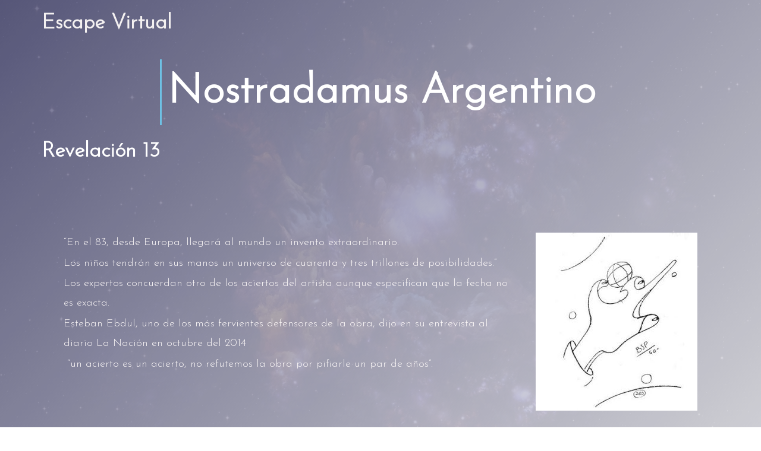

--- FILE ---
content_type: text/html; charset=UTF-8
request_url: https://www.escapevirtual.com.ar/na13kjgj43876hn/
body_size: 30057
content:
<!DOCTYPE html>
<html lang="es">
<head>
<meta charset="UTF-8">
<meta name="viewport" content="width=device-width, initial-scale=1">
	 <link rel="profile" href="https://gmpg.org/xfn/11"> 
	 <title>Nostradamus Argentino &#8211; Revelación 13 &#8211; Escape Virtual</title>
<meta name='robots' content='max-image-preview:large' />
<link rel='dns-prefetch' href='//www.googletagmanager.com' />
<link rel='dns-prefetch' href='//fonts.googleapis.com' />
<link rel="alternate" type="application/rss+xml" title="Escape Virtual &raquo; Feed" href="https://www.escapevirtual.com.ar/feed/" />
<link rel="alternate" type="application/rss+xml" title="Escape Virtual &raquo; Feed de los comentarios" href="https://www.escapevirtual.com.ar/comments/feed/" />
<script>
window._wpemojiSettings = {"baseUrl":"https:\/\/s.w.org\/images\/core\/emoji\/14.0.0\/72x72\/","ext":".png","svgUrl":"https:\/\/s.w.org\/images\/core\/emoji\/14.0.0\/svg\/","svgExt":".svg","source":{"concatemoji":"https:\/\/www.escapevirtual.com.ar\/wp-includes\/js\/wp-emoji-release.min.js?ver=6.2.8"}};
/*! This file is auto-generated */
!function(e,a,t){var n,r,o,i=a.createElement("canvas"),p=i.getContext&&i.getContext("2d");function s(e,t){p.clearRect(0,0,i.width,i.height),p.fillText(e,0,0);e=i.toDataURL();return p.clearRect(0,0,i.width,i.height),p.fillText(t,0,0),e===i.toDataURL()}function c(e){var t=a.createElement("script");t.src=e,t.defer=t.type="text/javascript",a.getElementsByTagName("head")[0].appendChild(t)}for(o=Array("flag","emoji"),t.supports={everything:!0,everythingExceptFlag:!0},r=0;r<o.length;r++)t.supports[o[r]]=function(e){if(p&&p.fillText)switch(p.textBaseline="top",p.font="600 32px Arial",e){case"flag":return s("\ud83c\udff3\ufe0f\u200d\u26a7\ufe0f","\ud83c\udff3\ufe0f\u200b\u26a7\ufe0f")?!1:!s("\ud83c\uddfa\ud83c\uddf3","\ud83c\uddfa\u200b\ud83c\uddf3")&&!s("\ud83c\udff4\udb40\udc67\udb40\udc62\udb40\udc65\udb40\udc6e\udb40\udc67\udb40\udc7f","\ud83c\udff4\u200b\udb40\udc67\u200b\udb40\udc62\u200b\udb40\udc65\u200b\udb40\udc6e\u200b\udb40\udc67\u200b\udb40\udc7f");case"emoji":return!s("\ud83e\udef1\ud83c\udffb\u200d\ud83e\udef2\ud83c\udfff","\ud83e\udef1\ud83c\udffb\u200b\ud83e\udef2\ud83c\udfff")}return!1}(o[r]),t.supports.everything=t.supports.everything&&t.supports[o[r]],"flag"!==o[r]&&(t.supports.everythingExceptFlag=t.supports.everythingExceptFlag&&t.supports[o[r]]);t.supports.everythingExceptFlag=t.supports.everythingExceptFlag&&!t.supports.flag,t.DOMReady=!1,t.readyCallback=function(){t.DOMReady=!0},t.supports.everything||(n=function(){t.readyCallback()},a.addEventListener?(a.addEventListener("DOMContentLoaded",n,!1),e.addEventListener("load",n,!1)):(e.attachEvent("onload",n),a.attachEvent("onreadystatechange",function(){"complete"===a.readyState&&t.readyCallback()})),(e=t.source||{}).concatemoji?c(e.concatemoji):e.wpemoji&&e.twemoji&&(c(e.twemoji),c(e.wpemoji)))}(window,document,window._wpemojiSettings);
</script>
<style>
img.wp-smiley,
img.emoji {
	display: inline !important;
	border: none !important;
	box-shadow: none !important;
	height: 1em !important;
	width: 1em !important;
	margin: 0 0.07em !important;
	vertical-align: -0.1em !important;
	background: none !important;
	padding: 0 !important;
}
</style>
	<link rel='stylesheet' id='astra-theme-css-css' href='https://www.escapevirtual.com.ar/wp-content/themes/astra/assets/css/minified/main.min.css?ver=4.1.5' media='all' />
<style id='astra-theme-css-inline-css'>
:root{--ast-container-default-xlg-padding:3em;--ast-container-default-lg-padding:3em;--ast-container-default-slg-padding:2em;--ast-container-default-md-padding:3em;--ast-container-default-sm-padding:3em;--ast-container-default-xs-padding:2.4em;--ast-container-default-xxs-padding:1.8em;--ast-code-block-background:#EEEEEE;--ast-comment-inputs-background:#FAFAFA;}html{font-size:112.5%;}a{color:#ffffff;}a:hover,a:focus{color:#ffffff;}body,button,input,select,textarea,.ast-button,.ast-custom-button{font-family:'Josefin Sans',sans-serif;font-weight:300;font-size:18px;font-size:1rem;}blockquote{color:#b4b4b4;}p,.entry-content p{margin-bottom:0.1em;}h1,.entry-content h1,h2,.entry-content h2,h3,.entry-content h3,h4,.entry-content h4,h5,.entry-content h5,h6,.entry-content h6,.site-title,.site-title a{font-weight:700;}.site-title{font-size:35px;font-size:1.9444444444444rem;display:block;}.site-header .site-description{font-size:15px;font-size:0.83333333333333rem;display:none;}.entry-title{font-size:40px;font-size:2.2222222222222rem;}h1,.entry-content h1{font-size:150px;font-size:8.3333333333333rem;font-weight:700;line-height:1em;}h2,.entry-content h2{font-size:70px;font-size:3.8888888888889rem;font-weight:700;}h3,.entry-content h3{font-size:35px;font-size:1.9444444444444rem;font-weight:700;}h4,.entry-content h4{font-size:29px;font-size:1.6111111111111rem;line-height:1.2em;font-weight:700;}h5,.entry-content h5{font-size:18px;font-size:1rem;line-height:1.2em;font-weight:700;}h6,.entry-content h6{font-size:15px;font-size:0.83333333333333rem;line-height:1.25em;font-weight:700;}::selection{background-color:#1e73be;color:#ffffff;}body,h1,.entry-title a,.entry-content h1,h2,.entry-content h2,h3,.entry-content h3,h4,.entry-content h4,h5,.entry-content h5,h6,.entry-content h6{color:#ffffff;}.tagcloud a:hover,.tagcloud a:focus,.tagcloud a.current-item{color:#000000;border-color:#ffffff;background-color:#ffffff;}input:focus,input[type="text"]:focus,input[type="email"]:focus,input[type="url"]:focus,input[type="password"]:focus,input[type="reset"]:focus,input[type="search"]:focus,textarea:focus{border-color:#ffffff;}input[type="radio"]:checked,input[type=reset],input[type="checkbox"]:checked,input[type="checkbox"]:hover:checked,input[type="checkbox"]:focus:checked,input[type=range]::-webkit-slider-thumb{border-color:#ffffff;background-color:#ffffff;box-shadow:none;}.site-footer a:hover + .post-count,.site-footer a:focus + .post-count{background:#ffffff;border-color:#ffffff;}.single .nav-links .nav-previous,.single .nav-links .nav-next{color:#ffffff;}.entry-meta,.entry-meta *{line-height:1.45;color:#ffffff;}.entry-meta a:hover,.entry-meta a:hover *,.entry-meta a:focus,.entry-meta a:focus *,.page-links > .page-link,.page-links .page-link:hover,.post-navigation a:hover{color:#ffffff;}#cat option,.secondary .calendar_wrap thead a,.secondary .calendar_wrap thead a:visited{color:#ffffff;}.secondary .calendar_wrap #today,.ast-progress-val span{background:#ffffff;}.secondary a:hover + .post-count,.secondary a:focus + .post-count{background:#ffffff;border-color:#ffffff;}.calendar_wrap #today > a{color:#000000;}.page-links .page-link,.single .post-navigation a{color:#ffffff;}.ast-header-break-point .main-header-bar .ast-button-wrap .menu-toggle{border-radius:100px;}.widget-title{font-size:25px;font-size:1.3888888888889rem;}.ast-single-post .entry-content a,.ast-comment-content a:not(.ast-comment-edit-reply-wrap a){text-decoration:underline;}.ast-single-post .wp-block-button .wp-block-button__link,.ast-single-post .elementor-button-wrapper .elementor-button,.ast-single-post .entry-content .uagb-tab a,.ast-single-post .entry-content .uagb-ifb-cta a,.ast-single-post .entry-content .wp-block-uagb-buttons a,.ast-single-post .entry-content .uabb-module-content a,.ast-single-post .entry-content .uagb-post-grid a,.ast-single-post .entry-content .uagb-timeline a,.ast-single-post .entry-content .uagb-toc__wrap a,.ast-single-post .entry-content .uagb-taxomony-box a,.ast-single-post .entry-content .woocommerce a,.entry-content .wp-block-latest-posts > li > a,.ast-single-post .entry-content .wp-block-file__button{text-decoration:none;}a:focus-visible,.ast-menu-toggle:focus-visible,.site .skip-link:focus-visible,.wp-block-loginout input:focus-visible,.wp-block-search.wp-block-search__button-inside .wp-block-search__inside-wrapper,.ast-header-navigation-arrow:focus-visible{outline-style:dotted;outline-color:inherit;outline-width:thin;border-color:transparent;}input:focus,input[type="text"]:focus,input[type="email"]:focus,input[type="url"]:focus,input[type="password"]:focus,input[type="reset"]:focus,input[type="search"]:focus,textarea:focus,.wp-block-search__input:focus,[data-section="section-header-mobile-trigger"] .ast-button-wrap .ast-mobile-menu-trigger-minimal:focus,.ast-mobile-popup-drawer.active .menu-toggle-close:focus,.woocommerce-ordering select.orderby:focus,#ast-scroll-top:focus,.woocommerce a.add_to_cart_button:focus,.woocommerce .button.single_add_to_cart_button:focus{border-style:dotted;border-color:inherit;border-width:thin;outline-color:transparent;}.ast-logo-title-inline .site-logo-img{padding-right:1em;}.ast-page-builder-template .hentry {margin: 0;}.ast-page-builder-template .site-content > .ast-container {max-width: 100%;padding: 0;}.ast-page-builder-template .site-content #primary {padding: 0;margin: 0;}.ast-page-builder-template .no-results {text-align: center;margin: 4em auto;}.ast-page-builder-template .ast-pagination {padding: 2em;}.ast-page-builder-template .entry-header.ast-no-title.ast-no-thumbnail {margin-top: 0;}.ast-page-builder-template .entry-header.ast-header-without-markup {margin-top: 0;margin-bottom: 0;}.ast-page-builder-template .entry-header.ast-no-title.ast-no-meta {margin-bottom: 0;}.ast-page-builder-template.single .post-navigation {padding-bottom: 2em;}.ast-page-builder-template.single-post .site-content > .ast-container {max-width: 100%;}.ast-page-builder-template .entry-header {margin-top: 2em;margin-left: auto;margin-right: auto;}.ast-page-builder-template .ast-archive-description {margin: 2em auto 0;padding-left: 20px;padding-right: 20px;}.ast-page-builder-template .ast-row {margin-left: 0;margin-right: 0;}.single.ast-page-builder-template .entry-header + .entry-content {margin-bottom: 2em;}@media(min-width: 921px) {.ast-page-builder-template.archive.ast-right-sidebar .ast-row article,.ast-page-builder-template.archive.ast-left-sidebar .ast-row article {padding-left: 0;padding-right: 0;}}@media (max-width:921px){#ast-desktop-header{display:none;}}@media (min-width:921px){#ast-mobile-header{display:none;}}.wp-block-buttons.aligncenter{justify-content:center;}@media (max-width:921px){.ast-plain-container.ast-no-sidebar #primary{padding:0;}}.wp-block-button.is-style-outline .wp-block-button__link{border-color:#1e73be;}div.wp-block-button.is-style-outline > .wp-block-button__link:not(.has-text-color),div.wp-block-button.wp-block-button__link.is-style-outline:not(.has-text-color){color:#1e73be;}.wp-block-button.is-style-outline .wp-block-button__link:hover,div.wp-block-button.is-style-outline .wp-block-button__link:focus,div.wp-block-button.is-style-outline > .wp-block-button__link:not(.has-text-color):hover,div.wp-block-button.wp-block-button__link.is-style-outline:not(.has-text-color):hover{color:#000000;background-color:#ffffff;border-color:#ffffff;}.post-page-numbers.current .page-link,.ast-pagination .page-numbers.current{color:#ffffff;border-color:#1e73be;background-color:#1e73be;border-radius:2px;}h1.widget-title{font-weight:700;}h2.widget-title{font-weight:700;}h3.widget-title{font-weight:700;}#page{display:flex;flex-direction:column;min-height:100vh;}.ast-404-layout-1 h1.page-title{color:var(--ast-global-color-2);}.single .post-navigation a{line-height:1em;height:inherit;}.error-404 .page-sub-title{font-size:1.5rem;font-weight:inherit;}.search .site-content .content-area .search-form{margin-bottom:0;}#page .site-content{flex-grow:1;}.widget{margin-bottom:3.5em;}#secondary li{line-height:1.5em;}#secondary .wp-block-group h2{margin-bottom:0.7em;}#secondary h2{font-size:1.7rem;}.ast-separate-container .ast-article-post,.ast-separate-container .ast-article-single,.ast-separate-container .ast-comment-list li.depth-1,.ast-separate-container .comment-respond{padding:3em;}.ast-separate-container .ast-comment-list li.depth-1,.hentry{margin-bottom:2em;}.ast-separate-container .ast-archive-description,.ast-separate-container .ast-author-box{background-color:var(--ast-global-color-5);border-bottom:1px solid var(--ast-border-color);}.ast-separate-container .comments-title{padding:2em 2em 0 2em;}.ast-page-builder-template .comment-form-textarea,.ast-comment-formwrap .ast-grid-common-col{padding:0;}.ast-comment-formwrap{padding:0 20px;display:inline-flex;column-gap:20px;}.archive.ast-page-builder-template .entry-header{margin-top:2em;}.ast-page-builder-template .ast-comment-formwrap{width:100%;}.entry-title{margin-bottom:0.5em;}.ast-archive-description p{font-size:inherit;font-weight:inherit;line-height:inherit;}@media (min-width:921px){.ast-left-sidebar.ast-page-builder-template #secondary,.archive.ast-right-sidebar.ast-page-builder-template .site-main{padding-left:20px;padding-right:20px;}}@media (max-width:544px){.ast-comment-formwrap.ast-row{column-gap:10px;display:inline-block;}#ast-commentform .ast-grid-common-col{position:relative;width:100%;}}@media (min-width:1201px){.ast-separate-container .ast-article-post,.ast-separate-container .ast-article-single,.ast-separate-container .ast-author-box,.ast-separate-container .ast-404-layout-1,.ast-separate-container .no-results{padding:3em;}}@media (max-width:921px){.ast-separate-container #primary,.ast-separate-container #secondary{padding:1.5em 0;}#primary,#secondary{padding:1.5em 0;margin:0;}.ast-left-sidebar #content > .ast-container{display:flex;flex-direction:column-reverse;width:100%;}}@media (min-width:922px){.ast-separate-container.ast-right-sidebar #primary,.ast-separate-container.ast-left-sidebar #primary{border:0;}.search-no-results.ast-separate-container #primary{margin-bottom:4em;}}.elementor-button-wrapper .elementor-button{border-style:solid;text-decoration:none;border-top-width:0;border-right-width:0;border-left-width:0;border-bottom-width:0;}body .elementor-button.elementor-size-sm,body .elementor-button.elementor-size-xs,body .elementor-button.elementor-size-md,body .elementor-button.elementor-size-lg,body .elementor-button.elementor-size-xl,body .elementor-button{border-top-left-radius:0;border-top-right-radius:0;border-bottom-right-radius:0;border-bottom-left-radius:0;padding-top:15px;padding-right:30px;padding-bottom:15px;padding-left:30px;}.elementor-button-wrapper .elementor-button{border-color:#1e73be;background-color:#1e73be;}.elementor-button-wrapper .elementor-button:hover,.elementor-button-wrapper .elementor-button:focus{color:#000000;background-color:#ffffff;border-color:#ffffff;}.wp-block-button .wp-block-button__link ,.elementor-button-wrapper .elementor-button,.elementor-button-wrapper .elementor-button:visited{color:#ffffff;}.elementor-button-wrapper .elementor-button{font-weight:normal;line-height:1em;text-transform:uppercase;}.wp-block-button .wp-block-button__link:hover,.wp-block-button .wp-block-button__link:focus{color:#000000;background-color:#ffffff;border-color:#ffffff;}.elementor-widget-heading h1.elementor-heading-title{line-height:1em;}.elementor-widget-heading h4.elementor-heading-title{line-height:1.2em;}.elementor-widget-heading h5.elementor-heading-title{line-height:1.2em;}.elementor-widget-heading h6.elementor-heading-title{line-height:1.25em;}.wp-block-button .wp-block-button__link,.wp-block-search .wp-block-search__button,body .wp-block-file .wp-block-file__button{border-color:#1e73be;background-color:#1e73be;color:#ffffff;font-family:inherit;font-weight:normal;line-height:1em;text-transform:uppercase;border-top-left-radius:0;border-top-right-radius:0;border-bottom-right-radius:0;border-bottom-left-radius:0;padding-top:15px;padding-right:30px;padding-bottom:15px;padding-left:30px;}.menu-toggle,button,.ast-button,.ast-custom-button,.button,input#submit,input[type="button"],input[type="submit"],input[type="reset"],form[CLASS*="wp-block-search__"].wp-block-search .wp-block-search__inside-wrapper .wp-block-search__button,body .wp-block-file .wp-block-file__button,.search .search-submit{border-style:solid;border-top-width:0;border-right-width:0;border-left-width:0;border-bottom-width:0;color:#ffffff;border-color:#1e73be;background-color:#1e73be;padding-top:15px;padding-right:30px;padding-bottom:15px;padding-left:30px;font-family:inherit;font-weight:normal;line-height:1em;text-transform:uppercase;border-top-left-radius:0;border-top-right-radius:0;border-bottom-right-radius:0;border-bottom-left-radius:0;}button:focus,.menu-toggle:hover,button:hover,.ast-button:hover,.ast-custom-button:hover .button:hover,.ast-custom-button:hover ,input[type=reset]:hover,input[type=reset]:focus,input#submit:hover,input#submit:focus,input[type="button"]:hover,input[type="button"]:focus,input[type="submit"]:hover,input[type="submit"]:focus,form[CLASS*="wp-block-search__"].wp-block-search .wp-block-search__inside-wrapper .wp-block-search__button:hover,form[CLASS*="wp-block-search__"].wp-block-search .wp-block-search__inside-wrapper .wp-block-search__button:focus,body .wp-block-file .wp-block-file__button:hover,body .wp-block-file .wp-block-file__button:focus{color:#000000;background-color:#ffffff;border-color:#ffffff;}form[CLASS*="wp-block-search__"].wp-block-search .wp-block-search__inside-wrapper .wp-block-search__button.has-icon{padding-top:calc(15px - 3px);padding-right:calc(30px - 3px);padding-bottom:calc(15px - 3px);padding-left:calc(30px - 3px);}@media (max-width:921px){.ast-mobile-header-stack .main-header-bar .ast-search-menu-icon{display:inline-block;}.ast-header-break-point.ast-header-custom-item-outside .ast-mobile-header-stack .main-header-bar .ast-search-icon{margin:0;}.ast-comment-avatar-wrap img{max-width:2.5em;}.ast-separate-container .ast-comment-list li.depth-1{padding:1.5em 2.14em;}.ast-separate-container .comment-respond{padding:2em 2.14em;}.ast-comment-meta{padding:0 1.8888em 1.3333em;}}@media (min-width:544px){.ast-container{max-width:100%;}}@media (max-width:544px){.ast-separate-container .ast-article-post,.ast-separate-container .ast-article-single,.ast-separate-container .comments-title,.ast-separate-container .ast-archive-description{padding:1.5em 1em;}.ast-separate-container #content .ast-container{padding-left:0.54em;padding-right:0.54em;}.ast-separate-container .ast-comment-list li.depth-1{padding:1.5em 1em;margin-bottom:1.5em;}.ast-separate-container .ast-comment-list .bypostauthor{padding:.5em;}.ast-search-menu-icon.ast-dropdown-active .search-field{width:170px;}}.ast-separate-container{background-color:#333132;;background-image:none;;}@media (max-width:921px){.widget-title{font-size:25px;font-size:1.3888888888889rem;}body,button,input,select,textarea,.ast-button,.ast-custom-button{font-size:18px;font-size:1rem;}#secondary,#secondary button,#secondary input,#secondary select,#secondary textarea{font-size:18px;font-size:1rem;}.site-title{display:block;}.site-header .site-description{display:none;}.entry-title{font-size:30px;}h1,.entry-content h1{font-size:80px;}h2,.entry-content h2{font-size:60px;}h3,.entry-content h3{font-size:30px;}h4,.entry-content h4{font-size:25px;font-size:1.3888888888889rem;}}@media (max-width:544px){.widget-title{font-size:25px;font-size:1.3888888888889rem;}body,button,input,select,textarea,.ast-button,.ast-custom-button{font-size:18px;font-size:1rem;}#secondary,#secondary button,#secondary input,#secondary select,#secondary textarea{font-size:18px;font-size:1rem;}.site-title{display:block;}.site-header .site-description{display:none;}.entry-title{font-size:30px;}h1,.entry-content h1{font-size:45px;}h2,.entry-content h2{font-size:35px;}h3,.entry-content h3{font-size:26px;}h4,.entry-content h4{font-size:23px;font-size:1.2777777777778rem;}}@media (max-width:544px){html{font-size:112.5%;}}@media (min-width:922px){.ast-container{max-width:1180px;}}@media (min-width:922px){.site-content .ast-container{display:flex;}}@media (max-width:921px){.site-content .ast-container{flex-direction:column;}}@media (min-width:922px){.main-header-menu .sub-menu .menu-item.ast-left-align-sub-menu:hover > .sub-menu,.main-header-menu .sub-menu .menu-item.ast-left-align-sub-menu.focus > .sub-menu{margin-left:-0px;}}.ast-theme-transparent-header [data-section="section-header-mobile-trigger"] .ast-button-wrap .ast-mobile-menu-trigger-outline{background:transparent;}blockquote,cite {font-style: initial;}.wp-block-file {display: flex;align-items: center;flex-wrap: wrap;justify-content: space-between;}.wp-block-pullquote {border: none;}.wp-block-pullquote blockquote::before {content: "\201D";font-family: "Helvetica",sans-serif;display: flex;transform: rotate( 180deg );font-size: 6rem;font-style: normal;line-height: 1;font-weight: bold;align-items: center;justify-content: center;}.has-text-align-right > blockquote::before {justify-content: flex-start;}.has-text-align-left > blockquote::before {justify-content: flex-end;}figure.wp-block-pullquote.is-style-solid-color blockquote {max-width: 100%;text-align: inherit;}html body {--wp--custom--ast-default-block-top-padding: 3em;--wp--custom--ast-default-block-right-padding: 3em;--wp--custom--ast-default-block-bottom-padding: 3em;--wp--custom--ast-default-block-left-padding: 3em;--wp--custom--ast-container-width: 1140px;--wp--custom--ast-content-width-size: 1140px;--wp--custom--ast-wide-width-size: calc(1140px + var(--wp--custom--ast-default-block-left-padding) + var(--wp--custom--ast-default-block-right-padding));}.ast-narrow-container {--wp--custom--ast-content-width-size: 750px;--wp--custom--ast-wide-width-size: 750px;}@media(max-width: 921px) {html body {--wp--custom--ast-default-block-top-padding: 3em;--wp--custom--ast-default-block-right-padding: 2em;--wp--custom--ast-default-block-bottom-padding: 3em;--wp--custom--ast-default-block-left-padding: 2em;}}@media(max-width: 544px) {html body {--wp--custom--ast-default-block-top-padding: 3em;--wp--custom--ast-default-block-right-padding: 1.5em;--wp--custom--ast-default-block-bottom-padding: 3em;--wp--custom--ast-default-block-left-padding: 1.5em;}}.entry-content > .wp-block-group,.entry-content > .wp-block-cover,.entry-content > .wp-block-columns {padding-top: var(--wp--custom--ast-default-block-top-padding);padding-right: var(--wp--custom--ast-default-block-right-padding);padding-bottom: var(--wp--custom--ast-default-block-bottom-padding);padding-left: var(--wp--custom--ast-default-block-left-padding);}.ast-plain-container.ast-no-sidebar .entry-content > .alignfull,.ast-page-builder-template .ast-no-sidebar .entry-content > .alignfull {margin-left: calc( -50vw + 50%);margin-right: calc( -50vw + 50%);max-width: 100vw;width: 100vw;}.ast-plain-container.ast-no-sidebar .entry-content .alignfull .alignfull,.ast-page-builder-template.ast-no-sidebar .entry-content .alignfull .alignfull,.ast-plain-container.ast-no-sidebar .entry-content .alignfull .alignwide,.ast-page-builder-template.ast-no-sidebar .entry-content .alignfull .alignwide,.ast-plain-container.ast-no-sidebar .entry-content .alignwide .alignfull,.ast-page-builder-template.ast-no-sidebar .entry-content .alignwide .alignfull,.ast-plain-container.ast-no-sidebar .entry-content .alignwide .alignwide,.ast-page-builder-template.ast-no-sidebar .entry-content .alignwide .alignwide,.ast-plain-container.ast-no-sidebar .entry-content .wp-block-column .alignfull,.ast-page-builder-template.ast-no-sidebar .entry-content .wp-block-column .alignfull,.ast-plain-container.ast-no-sidebar .entry-content .wp-block-column .alignwide,.ast-page-builder-template.ast-no-sidebar .entry-content .wp-block-column .alignwide {margin-left: auto;margin-right: auto;width: 100%;}[ast-blocks-layout] .wp-block-separator:not(.is-style-dots) {height: 0;}[ast-blocks-layout] .wp-block-separator {margin: 20px auto;}[ast-blocks-layout] .wp-block-separator:not(.is-style-wide):not(.is-style-dots) {max-width: 100px;}[ast-blocks-layout] .wp-block-separator.has-background {padding: 0;}.entry-content[ast-blocks-layout] > * {max-width: var(--wp--custom--ast-content-width-size);margin-left: auto;margin-right: auto;}.entry-content[ast-blocks-layout] > .alignwide {max-width: var(--wp--custom--ast-wide-width-size);}.entry-content[ast-blocks-layout] .alignfull {max-width: none;}.entry-content .wp-block-columns {margin-bottom: 0;}blockquote {margin: 1.5em;border: none;}.wp-block-quote:not(.has-text-align-right):not(.has-text-align-center) {border-left: 5px solid rgba(0,0,0,0.05);}.has-text-align-right > blockquote,blockquote.has-text-align-right {border-right: 5px solid rgba(0,0,0,0.05);}.has-text-align-left > blockquote,blockquote.has-text-align-left {border-left: 5px solid rgba(0,0,0,0.05);}.wp-block-site-tagline,.wp-block-latest-posts .read-more {margin-top: 15px;}.wp-block-loginout p label {display: block;}.wp-block-loginout p:not(.login-remember):not(.login-submit) input {width: 100%;}.wp-block-loginout input:focus {border-color: transparent;}.wp-block-loginout input:focus {outline: thin dotted;}.entry-content .wp-block-media-text .wp-block-media-text__content {padding: 0 0 0 8%;}.entry-content .wp-block-media-text.has-media-on-the-right .wp-block-media-text__content {padding: 0 8% 0 0;}.entry-content .wp-block-media-text.has-background .wp-block-media-text__content {padding: 8%;}.entry-content .wp-block-cover:not([class*="background-color"]) .wp-block-cover__inner-container,.entry-content .wp-block-cover:not([class*="background-color"]) .wp-block-cover-image-text,.entry-content .wp-block-cover:not([class*="background-color"]) .wp-block-cover-text,.entry-content .wp-block-cover-image:not([class*="background-color"]) .wp-block-cover__inner-container,.entry-content .wp-block-cover-image:not([class*="background-color"]) .wp-block-cover-image-text,.entry-content .wp-block-cover-image:not([class*="background-color"]) .wp-block-cover-text {color: var(--ast-global-color-5);}.wp-block-loginout .login-remember input {width: 1.1rem;height: 1.1rem;margin: 0 5px 4px 0;vertical-align: middle;}.wp-block-latest-posts > li > *:first-child,.wp-block-latest-posts:not(.is-grid) > li:first-child {margin-top: 0;}.wp-block-search__inside-wrapper .wp-block-search__input {padding: 0 10px;color: var(--ast-global-color-3);background: var(--ast-global-color-5);border-color: var(--ast-border-color);}.wp-block-latest-posts .read-more {margin-bottom: 1.5em;}.wp-block-search__no-button .wp-block-search__inside-wrapper .wp-block-search__input {padding-top: 5px;padding-bottom: 5px;}.wp-block-latest-posts .wp-block-latest-posts__post-date,.wp-block-latest-posts .wp-block-latest-posts__post-author {font-size: 1rem;}.wp-block-latest-posts > li > *,.wp-block-latest-posts:not(.is-grid) > li {margin-top: 12px;margin-bottom: 12px;}.ast-page-builder-template .entry-content[ast-blocks-layout] > *,.ast-page-builder-template .entry-content[ast-blocks-layout] > .alignfull > * {max-width: none;}.ast-page-builder-template .entry-content[ast-blocks-layout] > .alignwide > * {max-width: var(--wp--custom--ast-wide-width-size);}.ast-page-builder-template .entry-content[ast-blocks-layout] > .inherit-container-width > *,.ast-page-builder-template .entry-content[ast-blocks-layout] > * > *,.entry-content[ast-blocks-layout] > .wp-block-cover .wp-block-cover__inner-container {max-width: var(--wp--custom--ast-content-width-size);margin-left: auto;margin-right: auto;}.entry-content[ast-blocks-layout] .wp-block-cover:not(.alignleft):not(.alignright) {width: auto;}@media(max-width: 1200px) {.ast-separate-container .entry-content > .alignfull,.ast-separate-container .entry-content[ast-blocks-layout] > .alignwide,.ast-plain-container .entry-content[ast-blocks-layout] > .alignwide,.ast-plain-container .entry-content .alignfull {margin-left: calc(-1 * min(var(--ast-container-default-xlg-padding),20px)) ;margin-right: calc(-1 * min(var(--ast-container-default-xlg-padding),20px));}}@media(min-width: 1201px) {.ast-separate-container .entry-content > .alignfull {margin-left: calc(-1 * var(--ast-container-default-xlg-padding) );margin-right: calc(-1 * var(--ast-container-default-xlg-padding) );}.ast-separate-container .entry-content[ast-blocks-layout] > .alignwide,.ast-plain-container .entry-content[ast-blocks-layout] > .alignwide {margin-left: calc(-1 * var(--wp--custom--ast-default-block-left-padding) );margin-right: calc(-1 * var(--wp--custom--ast-default-block-right-padding) );}}@media(min-width: 921px) {.ast-separate-container .entry-content .wp-block-group.alignwide:not(.inherit-container-width) > :where(:not(.alignleft):not(.alignright)),.ast-plain-container .entry-content .wp-block-group.alignwide:not(.inherit-container-width) > :where(:not(.alignleft):not(.alignright)) {max-width: calc( var(--wp--custom--ast-content-width-size) + 80px );}.ast-plain-container.ast-right-sidebar .entry-content[ast-blocks-layout] .alignfull,.ast-plain-container.ast-left-sidebar .entry-content[ast-blocks-layout] .alignfull {margin-left: -60px;margin-right: -60px;}}@media(min-width: 544px) {.entry-content > .alignleft {margin-right: 20px;}.entry-content > .alignright {margin-left: 20px;}}@media (max-width:544px){.wp-block-columns .wp-block-column:not(:last-child){margin-bottom:20px;}.wp-block-latest-posts{margin:0;}}@media( max-width: 600px ) {.entry-content .wp-block-media-text .wp-block-media-text__content,.entry-content .wp-block-media-text.has-media-on-the-right .wp-block-media-text__content {padding: 8% 0 0;}.entry-content .wp-block-media-text.has-background .wp-block-media-text__content {padding: 8%;}}.ast-separate-container .entry-content .uagb-is-root-container {padding-left: 0;}.ast-page-builder-template .entry-header {padding-left: 0;}@media(min-width: 1201px) {.ast-separate-container .entry-content > .uagb-is-root-container {margin-left: 0;margin-right: 0;}}.ast-narrow-container .site-content .wp-block-uagb-image--align-full .wp-block-uagb-image__figure {max-width: 100%;margin-left: auto;margin-right: auto;}:root .has-ast-global-color-0-color{color:var(--ast-global-color-0);}:root .has-ast-global-color-0-background-color{background-color:var(--ast-global-color-0);}:root .wp-block-button .has-ast-global-color-0-color{color:var(--ast-global-color-0);}:root .wp-block-button .has-ast-global-color-0-background-color{background-color:var(--ast-global-color-0);}:root .has-ast-global-color-1-color{color:var(--ast-global-color-1);}:root .has-ast-global-color-1-background-color{background-color:var(--ast-global-color-1);}:root .wp-block-button .has-ast-global-color-1-color{color:var(--ast-global-color-1);}:root .wp-block-button .has-ast-global-color-1-background-color{background-color:var(--ast-global-color-1);}:root .has-ast-global-color-2-color{color:var(--ast-global-color-2);}:root .has-ast-global-color-2-background-color{background-color:var(--ast-global-color-2);}:root .wp-block-button .has-ast-global-color-2-color{color:var(--ast-global-color-2);}:root .wp-block-button .has-ast-global-color-2-background-color{background-color:var(--ast-global-color-2);}:root .has-ast-global-color-3-color{color:var(--ast-global-color-3);}:root .has-ast-global-color-3-background-color{background-color:var(--ast-global-color-3);}:root .wp-block-button .has-ast-global-color-3-color{color:var(--ast-global-color-3);}:root .wp-block-button .has-ast-global-color-3-background-color{background-color:var(--ast-global-color-3);}:root .has-ast-global-color-4-color{color:var(--ast-global-color-4);}:root .has-ast-global-color-4-background-color{background-color:var(--ast-global-color-4);}:root .wp-block-button .has-ast-global-color-4-color{color:var(--ast-global-color-4);}:root .wp-block-button .has-ast-global-color-4-background-color{background-color:var(--ast-global-color-4);}:root .has-ast-global-color-5-color{color:var(--ast-global-color-5);}:root .has-ast-global-color-5-background-color{background-color:var(--ast-global-color-5);}:root .wp-block-button .has-ast-global-color-5-color{color:var(--ast-global-color-5);}:root .wp-block-button .has-ast-global-color-5-background-color{background-color:var(--ast-global-color-5);}:root .has-ast-global-color-6-color{color:var(--ast-global-color-6);}:root .has-ast-global-color-6-background-color{background-color:var(--ast-global-color-6);}:root .wp-block-button .has-ast-global-color-6-color{color:var(--ast-global-color-6);}:root .wp-block-button .has-ast-global-color-6-background-color{background-color:var(--ast-global-color-6);}:root .has-ast-global-color-7-color{color:var(--ast-global-color-7);}:root .has-ast-global-color-7-background-color{background-color:var(--ast-global-color-7);}:root .wp-block-button .has-ast-global-color-7-color{color:var(--ast-global-color-7);}:root .wp-block-button .has-ast-global-color-7-background-color{background-color:var(--ast-global-color-7);}:root .has-ast-global-color-8-color{color:var(--ast-global-color-8);}:root .has-ast-global-color-8-background-color{background-color:var(--ast-global-color-8);}:root .wp-block-button .has-ast-global-color-8-color{color:var(--ast-global-color-8);}:root .wp-block-button .has-ast-global-color-8-background-color{background-color:var(--ast-global-color-8);}:root{--ast-global-color-0:#0170B9;--ast-global-color-1:#3a3a3a;--ast-global-color-2:#3a3a3a;--ast-global-color-3:#4B4F58;--ast-global-color-4:#F5F5F5;--ast-global-color-5:#FFFFFF;--ast-global-color-6:#E5E5E5;--ast-global-color-7:#424242;--ast-global-color-8:#000000;}:root {--ast-border-color : var(--ast-global-color-6);}.ast-single-entry-banner {-js-display: flex;display: flex;flex-direction: column;justify-content: center;text-align: center;position: relative;background: #eeeeee;}.ast-single-entry-banner[data-banner-layout="layout-1"] {max-width: 1140px;background: inherit;padding: 20px 0;}.ast-single-entry-banner[data-banner-width-type="custom"] {margin: 0 auto;width: 100%;}.ast-single-entry-banner + .site-content .entry-header {margin-bottom: 0;}header.entry-header .entry-title{font-size:30px;font-size:1.6666666666667rem;}header.entry-header > *:not(:last-child){margin-bottom:10px;}.ast-archive-entry-banner {-js-display: flex;display: flex;flex-direction: column;justify-content: center;text-align: center;position: relative;background: #eeeeee;}.ast-archive-entry-banner[data-banner-width-type="custom"] {margin: 0 auto;width: 100%;}.ast-archive-entry-banner[data-banner-layout="layout-1"] {background: inherit;padding: 20px 0;text-align: left;}body.archive .ast-archive-description{max-width:1140px;width:100%;text-align:left;padding-top:3em;padding-right:3em;padding-bottom:3em;padding-left:3em;}body.archive .ast-archive-description .ast-archive-title,body.archive .ast-archive-description .ast-archive-title *{font-size:40px;font-size:2.2222222222222rem;text-transform:capitalize;}body.archive .ast-archive-description > *:not(:last-child){margin-bottom:10px;}@media (max-width:921px){body.archive .ast-archive-description{text-align:left;}}@media (max-width:544px){body.archive .ast-archive-description{text-align:left;}}@media (min-width:921px){.ast-theme-transparent-header #masthead{position:absolute;left:0;right:0;}.ast-theme-transparent-header .main-header-bar,.ast-theme-transparent-header.ast-header-break-point .main-header-bar{background:none;}body.elementor-editor-active.ast-theme-transparent-header #masthead,.fl-builder-edit .ast-theme-transparent-header #masthead,body.vc_editor.ast-theme-transparent-header #masthead,body.brz-ed.ast-theme-transparent-header #masthead{z-index:0;}.ast-header-break-point.ast-replace-site-logo-transparent.ast-theme-transparent-header .custom-mobile-logo-link{display:none;}.ast-header-break-point.ast-replace-site-logo-transparent.ast-theme-transparent-header .transparent-custom-logo{display:inline-block;}.ast-theme-transparent-header .ast-above-header,.ast-theme-transparent-header .ast-above-header.ast-above-header-bar{background-image:none;background-color:transparent;}.ast-theme-transparent-header .ast-below-header{background-image:none;background-color:transparent;}}.ast-theme-transparent-header .ast-builder-menu .main-header-menu,.ast-theme-transparent-header .ast-builder-menu .main-header-menu .menu-link,.ast-theme-transparent-header [CLASS*="ast-builder-menu-"] .main-header-menu .menu-item > .menu-link,.ast-theme-transparent-header .ast-masthead-custom-menu-items,.ast-theme-transparent-header .ast-masthead-custom-menu-items a,.ast-theme-transparent-header .ast-builder-menu .main-header-menu .menu-item > .ast-menu-toggle,.ast-theme-transparent-header .ast-builder-menu .main-header-menu .menu-item > .ast-menu-toggle,.ast-theme-transparent-header .ast-above-header-navigation a,.ast-header-break-point.ast-theme-transparent-header .ast-above-header-navigation a,.ast-header-break-point.ast-theme-transparent-header .ast-above-header-navigation > ul.ast-above-header-menu > .menu-item-has-children:not(.current-menu-item) > .ast-menu-toggle,.ast-theme-transparent-header .ast-below-header-menu,.ast-theme-transparent-header .ast-below-header-menu a,.ast-header-break-point.ast-theme-transparent-header .ast-below-header-menu a,.ast-header-break-point.ast-theme-transparent-header .ast-below-header-menu,.ast-theme-transparent-header .main-header-menu .menu-link{color:#9b9b9b;}.ast-theme-transparent-header .ast-builder-menu .main-header-menu .menu-item:hover > .menu-link,.ast-theme-transparent-header .ast-builder-menu .main-header-menu .menu-item:hover > .ast-menu-toggle,.ast-theme-transparent-header .ast-builder-menu .main-header-menu .ast-masthead-custom-menu-items a:hover,.ast-theme-transparent-header .ast-builder-menu .main-header-menu .focus > .menu-link,.ast-theme-transparent-header .ast-builder-menu .main-header-menu .focus > .ast-menu-toggle,.ast-theme-transparent-header .ast-builder-menu .main-header-menu .current-menu-item > .menu-link,.ast-theme-transparent-header .ast-builder-menu .main-header-menu .current-menu-ancestor > .menu-link,.ast-theme-transparent-header .ast-builder-menu .main-header-menu .current-menu-item > .ast-menu-toggle,.ast-theme-transparent-header .ast-builder-menu .main-header-menu .current-menu-ancestor > .ast-menu-toggle,.ast-theme-transparent-header [CLASS*="ast-builder-menu-"] .main-header-menu .current-menu-item > .menu-link,.ast-theme-transparent-header [CLASS*="ast-builder-menu-"] .main-header-menu .current-menu-ancestor > .menu-link,.ast-theme-transparent-header [CLASS*="ast-builder-menu-"] .main-header-menu .current-menu-item > .ast-menu-toggle,.ast-theme-transparent-header [CLASS*="ast-builder-menu-"] .main-header-menu .current-menu-ancestor > .ast-menu-toggle,.ast-theme-transparent-header .main-header-menu .menu-item:hover > .menu-link,.ast-theme-transparent-header .main-header-menu .current-menu-item > .menu-link,.ast-theme-transparent-header .main-header-menu .current-menu-ancestor > .menu-link{color:#ffffff;}@media (max-width:921px){.ast-theme-transparent-header #masthead{position:absolute;left:0;right:0;}.ast-theme-transparent-header .main-header-bar,.ast-theme-transparent-header.ast-header-break-point .main-header-bar{background:none;}body.elementor-editor-active.ast-theme-transparent-header #masthead,.fl-builder-edit .ast-theme-transparent-header #masthead,body.vc_editor.ast-theme-transparent-header #masthead,body.brz-ed.ast-theme-transparent-header #masthead{z-index:0;}.ast-header-break-point.ast-replace-site-logo-transparent.ast-theme-transparent-header .custom-mobile-logo-link{display:none;}.ast-header-break-point.ast-replace-site-logo-transparent.ast-theme-transparent-header .transparent-custom-logo{display:inline-block;}.ast-theme-transparent-header .ast-above-header,.ast-theme-transparent-header .ast-above-header.ast-above-header-bar{background-image:none;background-color:transparent;}.ast-theme-transparent-header .ast-below-header{background-image:none;background-color:transparent;}}@media (max-width:921px){.ast-theme-transparent-header .ast-builder-menu .main-header-menu,.ast-theme-transparent-header .ast-builder-menu .main-header-menu .menu-link,.ast-theme-transparent-header [CLASS*="ast-builder-menu-"] .main-header-menu .menu-item > .menu-link,.ast-theme-transparent-header .ast-masthead-custom-menu-items,.ast-theme-transparent-header .ast-masthead-custom-menu-items a,.ast-theme-transparent-header .ast-builder-menu .main-header-menu .menu-item > .ast-menu-toggle,.ast-theme-transparent-header .ast-builder-menu .main-header-menu .menu-item > .ast-menu-toggle,.ast-theme-transparent-header .main-header-menu .menu-link{color:#000000;}.ast-theme-transparent-header .ast-builder-menu .main-header-menu .menu-item:hover > .menu-link,.ast-theme-transparent-header .ast-builder-menu .main-header-menu .menu-item:hover > .ast-menu-toggle,.ast-theme-transparent-header .ast-builder-menu .main-header-menu .ast-masthead-custom-menu-items a:hover,.ast-theme-transparent-header .ast-builder-menu .main-header-menu .focus > .menu-link,.ast-theme-transparent-header .ast-builder-menu .main-header-menu .focus > .ast-menu-toggle,.ast-theme-transparent-header .ast-builder-menu .main-header-menu .current-menu-item > .menu-link,.ast-theme-transparent-header .ast-builder-menu .main-header-menu .current-menu-ancestor > .menu-link,.ast-theme-transparent-header .ast-builder-menu .main-header-menu .current-menu-item > .ast-menu-toggle,.ast-theme-transparent-header .ast-builder-menu .main-header-menu .current-menu-ancestor > .ast-menu-toggle,.ast-theme-transparent-header [CLASS*="ast-builder-menu-"] .main-header-menu .current-menu-item > .menu-link,.ast-theme-transparent-header [CLASS*="ast-builder-menu-"] .main-header-menu .current-menu-ancestor > .menu-link,.ast-theme-transparent-header [CLASS*="ast-builder-menu-"] .main-header-menu .current-menu-item > .ast-menu-toggle,.ast-theme-transparent-header [CLASS*="ast-builder-menu-"] .main-header-menu .current-menu-ancestor > .ast-menu-toggle,.ast-theme-transparent-header .main-header-menu .menu-item:hover > .menu-link,.ast-theme-transparent-header .main-header-menu .current-menu-item > .menu-link,.ast-theme-transparent-header .main-header-menu .current-menu-ancestor > .menu-link{color:#dd3333;}}.ast-theme-transparent-header #ast-desktop-header > [CLASS*="-header-wrap"]:nth-last-child(2) > [CLASS*="-header-bar"],.ast-theme-transparent-header.ast-header-break-point #ast-mobile-header > [CLASS*="-header-wrap"]:nth-last-child(2) > [CLASS*="-header-bar"]{border-bottom-width:0;border-bottom-style:solid;}.ast-breadcrumbs .trail-browse,.ast-breadcrumbs .trail-items,.ast-breadcrumbs .trail-items li{display:inline-block;margin:0;padding:0;border:none;background:inherit;text-indent:0;text-decoration:none;}.ast-breadcrumbs .trail-browse{font-size:inherit;font-style:inherit;font-weight:inherit;color:inherit;}.ast-breadcrumbs .trail-items{list-style:none;}.trail-items li::after{padding:0 0.3em;content:"\00bb";}.trail-items li:last-of-type::after{display:none;}@media (max-width:921px){.ast-builder-grid-row-container.ast-builder-grid-row-tablet-3-firstrow .ast-builder-grid-row > *:first-child,.ast-builder-grid-row-container.ast-builder-grid-row-tablet-3-lastrow .ast-builder-grid-row > *:last-child{grid-column:1 / -1;}}@media (max-width:544px){.ast-builder-grid-row-container.ast-builder-grid-row-mobile-3-firstrow .ast-builder-grid-row > *:first-child,.ast-builder-grid-row-container.ast-builder-grid-row-mobile-3-lastrow .ast-builder-grid-row > *:last-child{grid-column:1 / -1;}}.ast-builder-layout-element[data-section="title_tagline"]{display:flex;}@media (max-width:921px){.ast-header-break-point .ast-builder-layout-element[data-section="title_tagline"]{display:flex;}}@media (max-width:544px){.ast-header-break-point .ast-builder-layout-element[data-section="title_tagline"]{display:flex;}}.ast-builder-menu-1{font-family:inherit;font-weight:inherit;}.ast-builder-menu-1 .sub-menu,.ast-builder-menu-1 .inline-on-mobile .sub-menu{border-top-width:2px;border-bottom-width:0;border-right-width:0;border-left-width:0;border-color:#1e73be;border-style:solid;}.ast-builder-menu-1 .main-header-menu > .menu-item > .sub-menu,.ast-builder-menu-1 .main-header-menu > .menu-item > .astra-full-megamenu-wrapper{margin-top:0;}.ast-desktop .ast-builder-menu-1 .main-header-menu > .menu-item > .sub-menu:before,.ast-desktop .ast-builder-menu-1 .main-header-menu > .menu-item > .astra-full-megamenu-wrapper:before{height:calc( 0px + 5px );}.ast-desktop .ast-builder-menu-1 .menu-item .sub-menu .menu-link{border-style:none;}@media (max-width:921px){.ast-header-break-point .ast-builder-menu-1 .menu-item.menu-item-has-children > .ast-menu-toggle{top:0;}.ast-builder-menu-1 .menu-item-has-children > .menu-link:after{content:unset;}.ast-builder-menu-1 .main-header-menu > .menu-item > .sub-menu,.ast-builder-menu-1 .main-header-menu > .menu-item > .astra-full-megamenu-wrapper{margin-top:0;}}@media (max-width:544px){.ast-header-break-point .ast-builder-menu-1 .menu-item.menu-item-has-children > .ast-menu-toggle{top:0;}.ast-builder-menu-1 .main-header-menu > .menu-item > .sub-menu,.ast-builder-menu-1 .main-header-menu > .menu-item > .astra-full-megamenu-wrapper{margin-top:0;}}.ast-builder-menu-1{display:flex;}@media (max-width:921px){.ast-header-break-point .ast-builder-menu-1{display:flex;}}@media (max-width:544px){.ast-header-break-point .ast-builder-menu-1{display:flex;}}.site-below-footer-wrap{padding-top:20px;padding-bottom:20px;}.site-below-footer-wrap[data-section="section-below-footer-builder"]{background-color:#eeeeee;;min-height:80px;}.site-below-footer-wrap[data-section="section-below-footer-builder"] .ast-builder-grid-row{max-width:1140px;margin-left:auto;margin-right:auto;}.site-below-footer-wrap[data-section="section-below-footer-builder"] .ast-builder-grid-row,.site-below-footer-wrap[data-section="section-below-footer-builder"] .site-footer-section{align-items:flex-start;}.site-below-footer-wrap[data-section="section-below-footer-builder"].ast-footer-row-inline .site-footer-section{display:flex;margin-bottom:0;}.ast-builder-grid-row-full .ast-builder-grid-row{grid-template-columns:1fr;}@media (max-width:921px){.site-below-footer-wrap[data-section="section-below-footer-builder"].ast-footer-row-tablet-inline .site-footer-section{display:flex;margin-bottom:0;}.site-below-footer-wrap[data-section="section-below-footer-builder"].ast-footer-row-tablet-stack .site-footer-section{display:block;margin-bottom:10px;}.ast-builder-grid-row-container.ast-builder-grid-row-tablet-full .ast-builder-grid-row{grid-template-columns:1fr;}}@media (max-width:544px){.site-below-footer-wrap[data-section="section-below-footer-builder"].ast-footer-row-mobile-inline .site-footer-section{display:flex;margin-bottom:0;}.site-below-footer-wrap[data-section="section-below-footer-builder"].ast-footer-row-mobile-stack .site-footer-section{display:block;margin-bottom:10px;}.ast-builder-grid-row-container.ast-builder-grid-row-mobile-full .ast-builder-grid-row{grid-template-columns:1fr;}}.site-below-footer-wrap[data-section="section-below-footer-builder"]{display:grid;}@media (max-width:921px){.ast-header-break-point .site-below-footer-wrap[data-section="section-below-footer-builder"]{display:grid;}}@media (max-width:544px){.ast-header-break-point .site-below-footer-wrap[data-section="section-below-footer-builder"]{display:grid;}}.ast-footer-copyright{text-align:center;}.ast-footer-copyright {color:#ffffff;}@media (max-width:921px){.ast-footer-copyright{text-align:center;}}@media (max-width:544px){.ast-footer-copyright{text-align:center;}}.ast-footer-copyright.ast-builder-layout-element{display:flex;}@media (max-width:921px){.ast-header-break-point .ast-footer-copyright.ast-builder-layout-element{display:flex;}}@media (max-width:544px){.ast-header-break-point .ast-footer-copyright.ast-builder-layout-element{display:flex;}}.site-footer{background-color:rgba(0,0,0,0);;}.footer-widget-area.widget-area.site-footer-focus-item{width:auto;}.elementor-widget-heading .elementor-heading-title{margin:0;}.elementor-page .ast-menu-toggle{color:unset !important;background:unset !important;}.elementor-post.elementor-grid-item.hentry{margin-bottom:0;}.woocommerce div.product .elementor-element.elementor-products-grid .related.products ul.products li.product,.elementor-element .elementor-wc-products .woocommerce[class*='columns-'] ul.products li.product{width:auto;margin:0;float:none;}.elementor-toc__list-wrapper{margin:0;}.ast-left-sidebar .elementor-section.elementor-section-stretched,.ast-right-sidebar .elementor-section.elementor-section-stretched{max-width:100%;left:0 !important;}.elementor-template-full-width .ast-container{display:block;}@media (max-width:544px){.elementor-element .elementor-wc-products .woocommerce[class*="columns-"] ul.products li.product{width:auto;margin:0;}.elementor-element .woocommerce .woocommerce-result-count{float:none;}}.ast-header-break-point .main-header-bar{border-bottom-width:0;}@media (min-width:922px){.main-header-bar{border-bottom-width:0;}}.main-header-menu .menu-item, #astra-footer-menu .menu-item, .main-header-bar .ast-masthead-custom-menu-items{-js-display:flex;display:flex;-webkit-box-pack:center;-webkit-justify-content:center;-moz-box-pack:center;-ms-flex-pack:center;justify-content:center;-webkit-box-orient:vertical;-webkit-box-direction:normal;-webkit-flex-direction:column;-moz-box-orient:vertical;-moz-box-direction:normal;-ms-flex-direction:column;flex-direction:column;}.main-header-menu > .menu-item > .menu-link, #astra-footer-menu > .menu-item > .menu-link{height:100%;-webkit-box-align:center;-webkit-align-items:center;-moz-box-align:center;-ms-flex-align:center;align-items:center;-js-display:flex;display:flex;}.ast-header-break-point .main-navigation ul .menu-item .menu-link .icon-arrow:first-of-type svg{top:.2em;margin-top:0px;margin-left:0px;width:.65em;transform:translate(0, -2px) rotateZ(270deg);}.ast-mobile-popup-content .ast-submenu-expanded > .ast-menu-toggle{transform:rotateX(180deg);overflow-y:auto;}.ast-separate-container .blog-layout-1, .ast-separate-container .blog-layout-2, .ast-separate-container .blog-layout-3{background-color:transparent;background-image:none;}.ast-separate-container .ast-article-post{background-color:var(--ast-global-color-5);;}@media (max-width:921px){.ast-separate-container .ast-article-post{background-color:var(--ast-global-color-5);;}}@media (max-width:544px){.ast-separate-container .ast-article-post{background-color:var(--ast-global-color-5);;}}.ast-separate-container .ast-article-single:not(.ast-related-post), .ast-separate-container .comments-area .comment-respond,.ast-separate-container .comments-area .ast-comment-list li, .ast-separate-container .ast-woocommerce-container, .ast-separate-container .error-404, .ast-separate-container .no-results, .single.ast-separate-container .site-main .ast-author-meta, .ast-separate-container .related-posts-title-wrapper, .ast-separate-container.ast-two-container #secondary .widget,.ast-separate-container .comments-count-wrapper, .ast-box-layout.ast-plain-container .site-content,.ast-padded-layout.ast-plain-container .site-content, .ast-separate-container .comments-area .comments-title, .ast-narrow-container .site-content{background-color:var(--ast-global-color-5);;}@media (max-width:921px){.ast-separate-container .ast-article-single:not(.ast-related-post), .ast-separate-container .comments-area .comment-respond,.ast-separate-container .comments-area .ast-comment-list li, .ast-separate-container .ast-woocommerce-container, .ast-separate-container .error-404, .ast-separate-container .no-results, .single.ast-separate-container .site-main .ast-author-meta, .ast-separate-container .related-posts-title-wrapper, .ast-separate-container.ast-two-container #secondary .widget,.ast-separate-container .comments-count-wrapper, .ast-box-layout.ast-plain-container .site-content,.ast-padded-layout.ast-plain-container .site-content, .ast-separate-container .comments-area .comments-title, .ast-narrow-container .site-content{background-color:var(--ast-global-color-5);;}}@media (max-width:544px){.ast-separate-container .ast-article-single:not(.ast-related-post), .ast-separate-container .comments-area .comment-respond,.ast-separate-container .comments-area .ast-comment-list li, .ast-separate-container .ast-woocommerce-container, .ast-separate-container .error-404, .ast-separate-container .no-results, .single.ast-separate-container .site-main .ast-author-meta, .ast-separate-container .related-posts-title-wrapper, .ast-separate-container.ast-two-container #secondary .widget,.ast-separate-container .comments-count-wrapper, .ast-box-layout.ast-plain-container .site-content,.ast-padded-layout.ast-plain-container .site-content, .ast-separate-container .comments-area .comments-title, .ast-narrow-container .site-content{background-color:var(--ast-global-color-5);;}}.ast-plain-container, .ast-page-builder-template{background-color:var(--ast-global-color-5);;}@media (max-width:921px){.ast-plain-container, .ast-page-builder-template{background-color:var(--ast-global-color-5);;}}@media (max-width:544px){.ast-plain-container, .ast-page-builder-template{background-color:var(--ast-global-color-5);;}}.ast-mobile-header-content > *,.ast-desktop-header-content > * {padding: 10px 0;height: auto;}.ast-mobile-header-content > *:first-child,.ast-desktop-header-content > *:first-child {padding-top: 10px;}.ast-mobile-header-content > .ast-builder-menu,.ast-desktop-header-content > .ast-builder-menu {padding-top: 0;}.ast-mobile-header-content > *:last-child,.ast-desktop-header-content > *:last-child {padding-bottom: 0;}.ast-mobile-header-content .ast-search-menu-icon.ast-inline-search label,.ast-desktop-header-content .ast-search-menu-icon.ast-inline-search label {width: 100%;}.ast-desktop-header-content .main-header-bar-navigation .ast-submenu-expanded > .ast-menu-toggle::before {transform: rotateX(180deg);}#ast-desktop-header .ast-desktop-header-content,.ast-mobile-header-content .ast-search-icon,.ast-desktop-header-content .ast-search-icon,.ast-mobile-header-wrap .ast-mobile-header-content,.ast-main-header-nav-open.ast-popup-nav-open .ast-mobile-header-wrap .ast-mobile-header-content,.ast-main-header-nav-open.ast-popup-nav-open .ast-desktop-header-content {display: none;}.ast-main-header-nav-open.ast-header-break-point #ast-desktop-header .ast-desktop-header-content,.ast-main-header-nav-open.ast-header-break-point .ast-mobile-header-wrap .ast-mobile-header-content {display: block;}.ast-desktop .ast-desktop-header-content .astra-menu-animation-slide-up > .menu-item > .sub-menu,.ast-desktop .ast-desktop-header-content .astra-menu-animation-slide-up > .menu-item .menu-item > .sub-menu,.ast-desktop .ast-desktop-header-content .astra-menu-animation-slide-down > .menu-item > .sub-menu,.ast-desktop .ast-desktop-header-content .astra-menu-animation-slide-down > .menu-item .menu-item > .sub-menu,.ast-desktop .ast-desktop-header-content .astra-menu-animation-fade > .menu-item > .sub-menu,.ast-desktop .ast-desktop-header-content .astra-menu-animation-fade > .menu-item .menu-item > .sub-menu {opacity: 1;visibility: visible;}.ast-hfb-header.ast-default-menu-enable.ast-header-break-point .ast-mobile-header-wrap .ast-mobile-header-content .main-header-bar-navigation {width: unset;margin: unset;}.ast-mobile-header-content.content-align-flex-end .main-header-bar-navigation .menu-item-has-children > .ast-menu-toggle,.ast-desktop-header-content.content-align-flex-end .main-header-bar-navigation .menu-item-has-children > .ast-menu-toggle {left: calc( 20px - 0.907em);right: auto;}.ast-mobile-header-content .ast-search-menu-icon,.ast-mobile-header-content .ast-search-menu-icon.slide-search,.ast-desktop-header-content .ast-search-menu-icon,.ast-desktop-header-content .ast-search-menu-icon.slide-search {width: 100%;position: relative;display: block;right: auto;transform: none;}.ast-mobile-header-content .ast-search-menu-icon.slide-search .search-form,.ast-mobile-header-content .ast-search-menu-icon .search-form,.ast-desktop-header-content .ast-search-menu-icon.slide-search .search-form,.ast-desktop-header-content .ast-search-menu-icon .search-form {right: 0;visibility: visible;opacity: 1;position: relative;top: auto;transform: none;padding: 0;display: block;overflow: hidden;}.ast-mobile-header-content .ast-search-menu-icon.ast-inline-search .search-field,.ast-mobile-header-content .ast-search-menu-icon .search-field,.ast-desktop-header-content .ast-search-menu-icon.ast-inline-search .search-field,.ast-desktop-header-content .ast-search-menu-icon .search-field {width: 100%;padding-right: 5.5em;}.ast-mobile-header-content .ast-search-menu-icon .search-submit,.ast-desktop-header-content .ast-search-menu-icon .search-submit {display: block;position: absolute;height: 100%;top: 0;right: 0;padding: 0 1em;border-radius: 0;}.ast-hfb-header.ast-default-menu-enable.ast-header-break-point .ast-mobile-header-wrap .ast-mobile-header-content .main-header-bar-navigation ul .sub-menu .menu-link {padding-left: 30px;}.ast-hfb-header.ast-default-menu-enable.ast-header-break-point .ast-mobile-header-wrap .ast-mobile-header-content .main-header-bar-navigation .sub-menu .menu-item .menu-item .menu-link {padding-left: 40px;}.ast-mobile-popup-drawer.active .ast-mobile-popup-inner{background-color:#ffffff;;}.ast-mobile-header-wrap .ast-mobile-header-content, .ast-desktop-header-content{background-color:#ffffff;;}.ast-mobile-popup-content > *, .ast-mobile-header-content > *, .ast-desktop-popup-content > *, .ast-desktop-header-content > *{padding-top:0;padding-bottom:0;}.content-align-flex-start .ast-builder-layout-element{justify-content:flex-start;}.content-align-flex-start .main-header-menu{text-align:left;}.ast-mobile-popup-drawer.active .menu-toggle-close{color:#3a3a3a;}.ast-mobile-header-wrap .ast-primary-header-bar,.ast-primary-header-bar .site-primary-header-wrap{min-height:80px;}.ast-desktop .ast-primary-header-bar .main-header-menu > .menu-item{line-height:80px;}@media (max-width:921px){#masthead .ast-mobile-header-wrap .ast-primary-header-bar,#masthead .ast-mobile-header-wrap .ast-below-header-bar{padding-left:20px;padding-right:20px;}}.ast-header-break-point .ast-primary-header-bar{border-bottom-width:1px;border-bottom-color:#eaeaea;border-bottom-style:solid;}@media (min-width:922px){.ast-primary-header-bar{border-bottom-width:1px;border-bottom-color:#eaeaea;border-bottom-style:solid;}}.ast-primary-header-bar{background-color:#ffffff;;}.ast-primary-header-bar{display:block;}@media (max-width:921px){.ast-header-break-point .ast-primary-header-bar{display:grid;}}@media (max-width:544px){.ast-header-break-point .ast-primary-header-bar{display:grid;}}[data-section="section-header-mobile-trigger"] .ast-button-wrap .ast-mobile-menu-trigger-outline{background:transparent;color:#1e73be;border-top-width:1px;border-bottom-width:1px;border-right-width:1px;border-left-width:1px;border-style:solid;border-color:#1e73be;}[data-section="section-header-mobile-trigger"] .ast-button-wrap .mobile-menu-toggle-icon .ast-mobile-svg{width:20px;height:20px;fill:#1e73be;}[data-section="section-header-mobile-trigger"] .ast-button-wrap .mobile-menu-wrap .mobile-menu{color:#1e73be;}.ast-builder-menu-mobile .main-navigation .menu-item.menu-item-has-children > .ast-menu-toggle{top:0;}.ast-builder-menu-mobile .main-navigation .menu-item-has-children > .menu-link:after{content:unset;}.ast-hfb-header .ast-builder-menu-mobile .main-header-menu, .ast-hfb-header .ast-builder-menu-mobile .main-navigation .menu-item .menu-link, .ast-hfb-header .ast-builder-menu-mobile .main-navigation .menu-item .sub-menu .menu-link{border-style:none;}.ast-builder-menu-mobile .main-navigation .menu-item.menu-item-has-children > .ast-menu-toggle{top:0;}@media (max-width:921px){.ast-builder-menu-mobile .main-navigation .menu-item.menu-item-has-children > .ast-menu-toggle{top:0;}.ast-builder-menu-mobile .main-navigation .menu-item-has-children > .menu-link:after{content:unset;}}@media (max-width:544px){.ast-builder-menu-mobile .main-navigation .menu-item.menu-item-has-children > .ast-menu-toggle{top:0;}}.ast-builder-menu-mobile .main-navigation{display:block;}@media (max-width:921px){.ast-header-break-point .ast-builder-menu-mobile .main-navigation{display:block;}}@media (max-width:544px){.ast-header-break-point .ast-builder-menu-mobile .main-navigation{display:block;}}:root{--e-global-color-astglobalcolor0:#0170B9;--e-global-color-astglobalcolor1:#3a3a3a;--e-global-color-astglobalcolor2:#3a3a3a;--e-global-color-astglobalcolor3:#4B4F58;--e-global-color-astglobalcolor4:#F5F5F5;--e-global-color-astglobalcolor5:#FFFFFF;--e-global-color-astglobalcolor6:#E5E5E5;--e-global-color-astglobalcolor7:#424242;--e-global-color-astglobalcolor8:#000000;}
</style>
<link rel='stylesheet' id='astra-google-fonts-css' href='https://fonts.googleapis.com/css?family=Josefin+Sans%3A300%2C&#038;display=fallback&#038;ver=4.1.5' media='all' />
<link rel='stylesheet' id='astra-menu-animation-css' href='https://www.escapevirtual.com.ar/wp-content/themes/astra/assets/css/minified/menu-animation.min.css?ver=4.1.5' media='all' />
<link rel='stylesheet' id='pa-frontend-css' href='https://www.escapevirtual.com.ar/wp-content/uploads/premium-addons-elementor/pa-frontend-74a61ef5d.min.css?ver=1768349538' media='all' />
<link rel='stylesheet' id='dce-dynamic-visibility-style-css' href='https://www.escapevirtual.com.ar/wp-content/plugins/dynamic-visibility-for-elementor//assets/css/dynamic-visibility.css?ver=5.0.5' media='all' />
<link rel='stylesheet' id='wp-block-library-css' href='https://www.escapevirtual.com.ar/wp-includes/css/dist/block-library/style.min.css?ver=6.2.8' media='all' />
<style id='global-styles-inline-css'>
body{--wp--preset--color--black: #000000;--wp--preset--color--cyan-bluish-gray: #abb8c3;--wp--preset--color--white: #ffffff;--wp--preset--color--pale-pink: #f78da7;--wp--preset--color--vivid-red: #cf2e2e;--wp--preset--color--luminous-vivid-orange: #ff6900;--wp--preset--color--luminous-vivid-amber: #fcb900;--wp--preset--color--light-green-cyan: #7bdcb5;--wp--preset--color--vivid-green-cyan: #00d084;--wp--preset--color--pale-cyan-blue: #8ed1fc;--wp--preset--color--vivid-cyan-blue: #0693e3;--wp--preset--color--vivid-purple: #9b51e0;--wp--preset--color--ast-global-color-0: var(--ast-global-color-0);--wp--preset--color--ast-global-color-1: var(--ast-global-color-1);--wp--preset--color--ast-global-color-2: var(--ast-global-color-2);--wp--preset--color--ast-global-color-3: var(--ast-global-color-3);--wp--preset--color--ast-global-color-4: var(--ast-global-color-4);--wp--preset--color--ast-global-color-5: var(--ast-global-color-5);--wp--preset--color--ast-global-color-6: var(--ast-global-color-6);--wp--preset--color--ast-global-color-7: var(--ast-global-color-7);--wp--preset--color--ast-global-color-8: var(--ast-global-color-8);--wp--preset--gradient--vivid-cyan-blue-to-vivid-purple: linear-gradient(135deg,rgba(6,147,227,1) 0%,rgb(155,81,224) 100%);--wp--preset--gradient--light-green-cyan-to-vivid-green-cyan: linear-gradient(135deg,rgb(122,220,180) 0%,rgb(0,208,130) 100%);--wp--preset--gradient--luminous-vivid-amber-to-luminous-vivid-orange: linear-gradient(135deg,rgba(252,185,0,1) 0%,rgba(255,105,0,1) 100%);--wp--preset--gradient--luminous-vivid-orange-to-vivid-red: linear-gradient(135deg,rgba(255,105,0,1) 0%,rgb(207,46,46) 100%);--wp--preset--gradient--very-light-gray-to-cyan-bluish-gray: linear-gradient(135deg,rgb(238,238,238) 0%,rgb(169,184,195) 100%);--wp--preset--gradient--cool-to-warm-spectrum: linear-gradient(135deg,rgb(74,234,220) 0%,rgb(151,120,209) 20%,rgb(207,42,186) 40%,rgb(238,44,130) 60%,rgb(251,105,98) 80%,rgb(254,248,76) 100%);--wp--preset--gradient--blush-light-purple: linear-gradient(135deg,rgb(255,206,236) 0%,rgb(152,150,240) 100%);--wp--preset--gradient--blush-bordeaux: linear-gradient(135deg,rgb(254,205,165) 0%,rgb(254,45,45) 50%,rgb(107,0,62) 100%);--wp--preset--gradient--luminous-dusk: linear-gradient(135deg,rgb(255,203,112) 0%,rgb(199,81,192) 50%,rgb(65,88,208) 100%);--wp--preset--gradient--pale-ocean: linear-gradient(135deg,rgb(255,245,203) 0%,rgb(182,227,212) 50%,rgb(51,167,181) 100%);--wp--preset--gradient--electric-grass: linear-gradient(135deg,rgb(202,248,128) 0%,rgb(113,206,126) 100%);--wp--preset--gradient--midnight: linear-gradient(135deg,rgb(2,3,129) 0%,rgb(40,116,252) 100%);--wp--preset--duotone--dark-grayscale: url('#wp-duotone-dark-grayscale');--wp--preset--duotone--grayscale: url('#wp-duotone-grayscale');--wp--preset--duotone--purple-yellow: url('#wp-duotone-purple-yellow');--wp--preset--duotone--blue-red: url('#wp-duotone-blue-red');--wp--preset--duotone--midnight: url('#wp-duotone-midnight');--wp--preset--duotone--magenta-yellow: url('#wp-duotone-magenta-yellow');--wp--preset--duotone--purple-green: url('#wp-duotone-purple-green');--wp--preset--duotone--blue-orange: url('#wp-duotone-blue-orange');--wp--preset--font-size--small: 13px;--wp--preset--font-size--medium: 20px;--wp--preset--font-size--large: 36px;--wp--preset--font-size--x-large: 42px;--wp--preset--spacing--20: 0.44rem;--wp--preset--spacing--30: 0.67rem;--wp--preset--spacing--40: 1rem;--wp--preset--spacing--50: 1.5rem;--wp--preset--spacing--60: 2.25rem;--wp--preset--spacing--70: 3.38rem;--wp--preset--spacing--80: 5.06rem;--wp--preset--shadow--natural: 6px 6px 9px rgba(0, 0, 0, 0.2);--wp--preset--shadow--deep: 12px 12px 50px rgba(0, 0, 0, 0.4);--wp--preset--shadow--sharp: 6px 6px 0px rgba(0, 0, 0, 0.2);--wp--preset--shadow--outlined: 6px 6px 0px -3px rgba(255, 255, 255, 1), 6px 6px rgba(0, 0, 0, 1);--wp--preset--shadow--crisp: 6px 6px 0px rgba(0, 0, 0, 1);}body { margin: 0;--wp--style--global--content-size: var(--wp--custom--ast-content-width-size);--wp--style--global--wide-size: var(--wp--custom--ast-wide-width-size); }.wp-site-blocks > .alignleft { float: left; margin-right: 2em; }.wp-site-blocks > .alignright { float: right; margin-left: 2em; }.wp-site-blocks > .aligncenter { justify-content: center; margin-left: auto; margin-right: auto; }.wp-site-blocks > * { margin-block-start: 0; margin-block-end: 0; }.wp-site-blocks > * + * { margin-block-start: 24px; }body { --wp--style--block-gap: 24px; }body .is-layout-flow > *{margin-block-start: 0;margin-block-end: 0;}body .is-layout-flow > * + *{margin-block-start: 24px;margin-block-end: 0;}body .is-layout-constrained > *{margin-block-start: 0;margin-block-end: 0;}body .is-layout-constrained > * + *{margin-block-start: 24px;margin-block-end: 0;}body .is-layout-flex{gap: 24px;}body .is-layout-flow > .alignleft{float: left;margin-inline-start: 0;margin-inline-end: 2em;}body .is-layout-flow > .alignright{float: right;margin-inline-start: 2em;margin-inline-end: 0;}body .is-layout-flow > .aligncenter{margin-left: auto !important;margin-right: auto !important;}body .is-layout-constrained > .alignleft{float: left;margin-inline-start: 0;margin-inline-end: 2em;}body .is-layout-constrained > .alignright{float: right;margin-inline-start: 2em;margin-inline-end: 0;}body .is-layout-constrained > .aligncenter{margin-left: auto !important;margin-right: auto !important;}body .is-layout-constrained > :where(:not(.alignleft):not(.alignright):not(.alignfull)){max-width: var(--wp--style--global--content-size);margin-left: auto !important;margin-right: auto !important;}body .is-layout-constrained > .alignwide{max-width: var(--wp--style--global--wide-size);}body .is-layout-flex{display: flex;}body .is-layout-flex{flex-wrap: wrap;align-items: center;}body .is-layout-flex > *{margin: 0;}body{padding-top: 0px;padding-right: 0px;padding-bottom: 0px;padding-left: 0px;}a:where(:not(.wp-element-button)){text-decoration: none;}.wp-element-button, .wp-block-button__link{background-color: #32373c;border-width: 0;color: #fff;font-family: inherit;font-size: inherit;line-height: inherit;padding: calc(0.667em + 2px) calc(1.333em + 2px);text-decoration: none;}.has-black-color{color: var(--wp--preset--color--black) !important;}.has-cyan-bluish-gray-color{color: var(--wp--preset--color--cyan-bluish-gray) !important;}.has-white-color{color: var(--wp--preset--color--white) !important;}.has-pale-pink-color{color: var(--wp--preset--color--pale-pink) !important;}.has-vivid-red-color{color: var(--wp--preset--color--vivid-red) !important;}.has-luminous-vivid-orange-color{color: var(--wp--preset--color--luminous-vivid-orange) !important;}.has-luminous-vivid-amber-color{color: var(--wp--preset--color--luminous-vivid-amber) !important;}.has-light-green-cyan-color{color: var(--wp--preset--color--light-green-cyan) !important;}.has-vivid-green-cyan-color{color: var(--wp--preset--color--vivid-green-cyan) !important;}.has-pale-cyan-blue-color{color: var(--wp--preset--color--pale-cyan-blue) !important;}.has-vivid-cyan-blue-color{color: var(--wp--preset--color--vivid-cyan-blue) !important;}.has-vivid-purple-color{color: var(--wp--preset--color--vivid-purple) !important;}.has-ast-global-color-0-color{color: var(--wp--preset--color--ast-global-color-0) !important;}.has-ast-global-color-1-color{color: var(--wp--preset--color--ast-global-color-1) !important;}.has-ast-global-color-2-color{color: var(--wp--preset--color--ast-global-color-2) !important;}.has-ast-global-color-3-color{color: var(--wp--preset--color--ast-global-color-3) !important;}.has-ast-global-color-4-color{color: var(--wp--preset--color--ast-global-color-4) !important;}.has-ast-global-color-5-color{color: var(--wp--preset--color--ast-global-color-5) !important;}.has-ast-global-color-6-color{color: var(--wp--preset--color--ast-global-color-6) !important;}.has-ast-global-color-7-color{color: var(--wp--preset--color--ast-global-color-7) !important;}.has-ast-global-color-8-color{color: var(--wp--preset--color--ast-global-color-8) !important;}.has-black-background-color{background-color: var(--wp--preset--color--black) !important;}.has-cyan-bluish-gray-background-color{background-color: var(--wp--preset--color--cyan-bluish-gray) !important;}.has-white-background-color{background-color: var(--wp--preset--color--white) !important;}.has-pale-pink-background-color{background-color: var(--wp--preset--color--pale-pink) !important;}.has-vivid-red-background-color{background-color: var(--wp--preset--color--vivid-red) !important;}.has-luminous-vivid-orange-background-color{background-color: var(--wp--preset--color--luminous-vivid-orange) !important;}.has-luminous-vivid-amber-background-color{background-color: var(--wp--preset--color--luminous-vivid-amber) !important;}.has-light-green-cyan-background-color{background-color: var(--wp--preset--color--light-green-cyan) !important;}.has-vivid-green-cyan-background-color{background-color: var(--wp--preset--color--vivid-green-cyan) !important;}.has-pale-cyan-blue-background-color{background-color: var(--wp--preset--color--pale-cyan-blue) !important;}.has-vivid-cyan-blue-background-color{background-color: var(--wp--preset--color--vivid-cyan-blue) !important;}.has-vivid-purple-background-color{background-color: var(--wp--preset--color--vivid-purple) !important;}.has-ast-global-color-0-background-color{background-color: var(--wp--preset--color--ast-global-color-0) !important;}.has-ast-global-color-1-background-color{background-color: var(--wp--preset--color--ast-global-color-1) !important;}.has-ast-global-color-2-background-color{background-color: var(--wp--preset--color--ast-global-color-2) !important;}.has-ast-global-color-3-background-color{background-color: var(--wp--preset--color--ast-global-color-3) !important;}.has-ast-global-color-4-background-color{background-color: var(--wp--preset--color--ast-global-color-4) !important;}.has-ast-global-color-5-background-color{background-color: var(--wp--preset--color--ast-global-color-5) !important;}.has-ast-global-color-6-background-color{background-color: var(--wp--preset--color--ast-global-color-6) !important;}.has-ast-global-color-7-background-color{background-color: var(--wp--preset--color--ast-global-color-7) !important;}.has-ast-global-color-8-background-color{background-color: var(--wp--preset--color--ast-global-color-8) !important;}.has-black-border-color{border-color: var(--wp--preset--color--black) !important;}.has-cyan-bluish-gray-border-color{border-color: var(--wp--preset--color--cyan-bluish-gray) !important;}.has-white-border-color{border-color: var(--wp--preset--color--white) !important;}.has-pale-pink-border-color{border-color: var(--wp--preset--color--pale-pink) !important;}.has-vivid-red-border-color{border-color: var(--wp--preset--color--vivid-red) !important;}.has-luminous-vivid-orange-border-color{border-color: var(--wp--preset--color--luminous-vivid-orange) !important;}.has-luminous-vivid-amber-border-color{border-color: var(--wp--preset--color--luminous-vivid-amber) !important;}.has-light-green-cyan-border-color{border-color: var(--wp--preset--color--light-green-cyan) !important;}.has-vivid-green-cyan-border-color{border-color: var(--wp--preset--color--vivid-green-cyan) !important;}.has-pale-cyan-blue-border-color{border-color: var(--wp--preset--color--pale-cyan-blue) !important;}.has-vivid-cyan-blue-border-color{border-color: var(--wp--preset--color--vivid-cyan-blue) !important;}.has-vivid-purple-border-color{border-color: var(--wp--preset--color--vivid-purple) !important;}.has-ast-global-color-0-border-color{border-color: var(--wp--preset--color--ast-global-color-0) !important;}.has-ast-global-color-1-border-color{border-color: var(--wp--preset--color--ast-global-color-1) !important;}.has-ast-global-color-2-border-color{border-color: var(--wp--preset--color--ast-global-color-2) !important;}.has-ast-global-color-3-border-color{border-color: var(--wp--preset--color--ast-global-color-3) !important;}.has-ast-global-color-4-border-color{border-color: var(--wp--preset--color--ast-global-color-4) !important;}.has-ast-global-color-5-border-color{border-color: var(--wp--preset--color--ast-global-color-5) !important;}.has-ast-global-color-6-border-color{border-color: var(--wp--preset--color--ast-global-color-6) !important;}.has-ast-global-color-7-border-color{border-color: var(--wp--preset--color--ast-global-color-7) !important;}.has-ast-global-color-8-border-color{border-color: var(--wp--preset--color--ast-global-color-8) !important;}.has-vivid-cyan-blue-to-vivid-purple-gradient-background{background: var(--wp--preset--gradient--vivid-cyan-blue-to-vivid-purple) !important;}.has-light-green-cyan-to-vivid-green-cyan-gradient-background{background: var(--wp--preset--gradient--light-green-cyan-to-vivid-green-cyan) !important;}.has-luminous-vivid-amber-to-luminous-vivid-orange-gradient-background{background: var(--wp--preset--gradient--luminous-vivid-amber-to-luminous-vivid-orange) !important;}.has-luminous-vivid-orange-to-vivid-red-gradient-background{background: var(--wp--preset--gradient--luminous-vivid-orange-to-vivid-red) !important;}.has-very-light-gray-to-cyan-bluish-gray-gradient-background{background: var(--wp--preset--gradient--very-light-gray-to-cyan-bluish-gray) !important;}.has-cool-to-warm-spectrum-gradient-background{background: var(--wp--preset--gradient--cool-to-warm-spectrum) !important;}.has-blush-light-purple-gradient-background{background: var(--wp--preset--gradient--blush-light-purple) !important;}.has-blush-bordeaux-gradient-background{background: var(--wp--preset--gradient--blush-bordeaux) !important;}.has-luminous-dusk-gradient-background{background: var(--wp--preset--gradient--luminous-dusk) !important;}.has-pale-ocean-gradient-background{background: var(--wp--preset--gradient--pale-ocean) !important;}.has-electric-grass-gradient-background{background: var(--wp--preset--gradient--electric-grass) !important;}.has-midnight-gradient-background{background: var(--wp--preset--gradient--midnight) !important;}.has-small-font-size{font-size: var(--wp--preset--font-size--small) !important;}.has-medium-font-size{font-size: var(--wp--preset--font-size--medium) !important;}.has-large-font-size{font-size: var(--wp--preset--font-size--large) !important;}.has-x-large-font-size{font-size: var(--wp--preset--font-size--x-large) !important;}
.wp-block-navigation a:where(:not(.wp-element-button)){color: inherit;}
.wp-block-pullquote{font-size: 1.5em;line-height: 1.6;}
</style>
<link rel='stylesheet' id='passster-public-css' href='https://www.escapevirtual.com.ar/wp-content/plugins/content-protector/assets/public/passster-public.min.css?ver=4.2.6.4' media='all' />
<link rel='stylesheet' id='hfe-style-css' href='https://www.escapevirtual.com.ar/wp-content/plugins/header-footer-elementor/assets/css/header-footer-elementor.css?ver=1.6.14' media='all' />
<link rel='stylesheet' id='elementor-icons-css' href='https://www.escapevirtual.com.ar/wp-content/plugins/elementor/assets/lib/eicons/css/elementor-icons.min.css?ver=5.20.0' media='all' />
<link rel='stylesheet' id='elementor-frontend-legacy-css' href='https://www.escapevirtual.com.ar/wp-content/plugins/elementor/assets/css/frontend-legacy.min.css?ver=3.13.4' media='all' />
<link rel='stylesheet' id='elementor-frontend-css' href='https://www.escapevirtual.com.ar/wp-content/plugins/elementor/assets/css/frontend.min.css?ver=3.13.4' media='all' />
<link rel='stylesheet' id='swiper-css' href='https://www.escapevirtual.com.ar/wp-content/plugins/elementor/assets/lib/swiper/css/swiper.min.css?ver=5.3.6' media='all' />
<link rel='stylesheet' id='elementor-post-315-css' href='https://www.escapevirtual.com.ar/wp-content/uploads/elementor/css/post-315.css?ver=1710969496' media='all' />
<link rel='stylesheet' id='elementor-post-2148-css' href='https://www.escapevirtual.com.ar/wp-content/uploads/elementor/css/post-2148.css?ver=1712633080' media='all' />
<link rel='stylesheet' id='hfe-widgets-style-css' href='https://www.escapevirtual.com.ar/wp-content/plugins/header-footer-elementor/inc/widgets-css/frontend.css?ver=1.6.14' media='all' />
<link rel='stylesheet' id='elementor-post-246-css' href='https://www.escapevirtual.com.ar/wp-content/uploads/elementor/css/post-246.css?ver=1710969496' media='all' />
<link rel='stylesheet' id='dflip-style-css' href='https://www.escapevirtual.com.ar/wp-content/plugins/3d-flipbook-dflip-lite/assets/css/dflip.min.css?ver=2.2.32' media='all' />
<link rel='stylesheet' id='tablepress-default-css' href='https://www.escapevirtual.com.ar/wp-content/tablepress-combined.min.css?ver=6' media='all' />
<link rel='stylesheet' id='google-fonts-1-css' href='https://fonts.googleapis.com/css?family=Roboto%3A100%2C100italic%2C200%2C200italic%2C300%2C300italic%2C400%2C400italic%2C500%2C500italic%2C600%2C600italic%2C700%2C700italic%2C800%2C800italic%2C900%2C900italic%7CRoboto+Slab%3A100%2C100italic%2C200%2C200italic%2C300%2C300italic%2C400%2C400italic%2C500%2C500italic%2C600%2C600italic%2C700%2C700italic%2C800%2C800italic%2C900%2C900italic&#038;display=auto&#038;ver=6.2.8' media='all' />
<link rel='stylesheet' id='elementor-icons-shared-0-css' href='https://www.escapevirtual.com.ar/wp-content/plugins/elementor/assets/lib/font-awesome/css/fontawesome.min.css?ver=5.15.3' media='all' />
<link rel='stylesheet' id='elementor-icons-fa-solid-css' href='https://www.escapevirtual.com.ar/wp-content/plugins/elementor/assets/lib/font-awesome/css/solid.min.css?ver=5.15.3' media='all' />
<link rel="preconnect" href="https://fonts.gstatic.com/" crossorigin><!--[if IE]>
<script src='https://www.escapevirtual.com.ar/wp-content/themes/astra/assets/js/minified/flexibility.min.js?ver=4.1.5' id='astra-flexibility-js'></script>
<script id='astra-flexibility-js-after'>
flexibility(document.documentElement);
</script>
<![endif]-->
<script src='https://www.escapevirtual.com.ar/wp-includes/js/jquery/jquery.min.js?ver=3.6.4' id='jquery-core-js'></script>
<script src='https://www.escapevirtual.com.ar/wp-includes/js/jquery/jquery-migrate.min.js?ver=3.4.0' id='jquery-migrate-js'></script>
<script src='https://www.escapevirtual.com.ar/wp-content/plugins/content-protector/assets/public/cookie.js?ver=6.2.8' id='passster-cookie-js'></script>
<script id='passster-public-js-extra'>
var ps_ajax = {"ajax_url":"https:\/\/www.escapevirtual.com.ar\/wp-admin\/admin-ajax.php","nonce":"25d888328a","hash_nonce":"ba7d78fa1a","logout_nonce":"6eb8f1c13c","post_id":"2148","shortcodes":[],"permalink":"https:\/\/www.escapevirtual.com.ar\/na13kjgj43876hn\/","cookie_duration_unit":"days","cookie_duration":"2","disable_cookie":"","unlock_mode":"1"};
</script>
<script src='https://www.escapevirtual.com.ar/wp-content/plugins/content-protector/assets/public/passster-public.min.js?ver=4.2.6.4' id='passster-public-js'></script>

<!-- Fragmento de código de Google Analytics añadido por Site Kit -->
<script src='https://www.googletagmanager.com/gtag/js?id=UA-162477640-1' id='google_gtagjs-js' async></script>
<script id='google_gtagjs-js-after'>
window.dataLayer = window.dataLayer || [];function gtag(){dataLayer.push(arguments);}
gtag('set', 'linker', {"domains":["www.escapevirtual.com.ar"]} );
gtag("js", new Date());
gtag("set", "developer_id.dZTNiMT", true);
gtag("config", "UA-162477640-1", {"anonymize_ip":true});
</script>

<!-- Final del fragmento de código de Google Analytics añadido por Site Kit -->
<link rel="https://api.w.org/" href="https://www.escapevirtual.com.ar/wp-json/" /><link rel="alternate" type="application/json" href="https://www.escapevirtual.com.ar/wp-json/wp/v2/pages/2148" /><link rel="EditURI" type="application/rsd+xml" title="RSD" href="https://www.escapevirtual.com.ar/xmlrpc.php?rsd" />
<link rel="wlwmanifest" type="application/wlwmanifest+xml" href="https://www.escapevirtual.com.ar/wp-includes/wlwmanifest.xml" />
<link rel="canonical" href="https://www.escapevirtual.com.ar/na13kjgj43876hn/" />
<link rel='shortlink' href='https://www.escapevirtual.com.ar/?p=2148' />
<link rel="alternate" type="application/json+oembed" href="https://www.escapevirtual.com.ar/wp-json/oembed/1.0/embed?url=https%3A%2F%2Fwww.escapevirtual.com.ar%2Fna13kjgj43876hn%2F" />
<link rel="alternate" type="text/xml+oembed" href="https://www.escapevirtual.com.ar/wp-json/oembed/1.0/embed?url=https%3A%2F%2Fwww.escapevirtual.com.ar%2Fna13kjgj43876hn%2F&#038;format=xml" />
<meta name="generator" content="Site Kit by Google 1.101.0" />        <style>
            .passster-form {
                max-width: 700px !important;
                        }

            .passster-form > form {
                background: #3a3a3a;
                padding: 20px 20px 20px 20px;
                margin: 0px 0px 0px 0px;
                border-radius: 0px;
            }

            .passster-form h4 {
                font-size: 24px;
                font-weight: 500;
                color: #ffffff;
            }

            .passster-form p {
                font-size: 16px;
                font-weight: 300;
                color: #ffffff;
            }

            .passster-submit, .passster-submit-recaptcha {
                background: #6804cc;
                padding: 10px 10px 10px 10px;
                margin: 0px 0px 0px 0px;
                border-radius: 0px;
                font-size: 12px;
                font-weight: 400;
                color: #fff;
            }

            .passster-submit:hover, .passster-submit-recaptcha:hover {
                background: #003075;
                color: #fff;
            }
        </style>
		<meta name="generator" content="Elementor 3.13.4; features: a11y_improvements, additional_custom_breakpoints; settings: css_print_method-external, google_font-enabled, font_display-auto">
<style>.recentcomments a{display:inline !important;padding:0 !important;margin:0 !important;}</style><link rel="icon" href="https://www.escapevirtual.com.ar/wp-content/uploads/2020/12/cropped-Logos-32x32.png" sizes="32x32" />
<link rel="icon" href="https://www.escapevirtual.com.ar/wp-content/uploads/2020/12/cropped-Logos-192x192.png" sizes="192x192" />
<link rel="apple-touch-icon" href="https://www.escapevirtual.com.ar/wp-content/uploads/2020/12/cropped-Logos-180x180.png" />
<meta name="msapplication-TileImage" content="https://www.escapevirtual.com.ar/wp-content/uploads/2020/12/cropped-Logos-270x270.png" />
		<style id="wp-custom-css">
			.ctrl .fnavbar .fnav .fnav-item>a {
    padding: 10px;
    display: none;
    color: #777;
}		</style>
		</head>

<body itemtype='https://schema.org/WebPage' itemscope='itemscope' class="page-template-default page page-id-2148 ehf-footer ehf-template-astra ehf-stylesheet-astra ast-desktop ast-page-builder-template ast-no-sidebar astra-4.1.5 ast-single-post ast-inherit-site-logo-transparent ast-theme-transparent-header ast-hfb-header elementor-default elementor-kit-315 elementor-page elementor-page-2148">
<svg xmlns="http://www.w3.org/2000/svg" viewBox="0 0 0 0" width="0" height="0" focusable="false" role="none" style="visibility: hidden; position: absolute; left: -9999px; overflow: hidden;" ><defs><filter id="wp-duotone-dark-grayscale"><feColorMatrix color-interpolation-filters="sRGB" type="matrix" values=" .299 .587 .114 0 0 .299 .587 .114 0 0 .299 .587 .114 0 0 .299 .587 .114 0 0 " /><feComponentTransfer color-interpolation-filters="sRGB" ><feFuncR type="table" tableValues="0 0.49803921568627" /><feFuncG type="table" tableValues="0 0.49803921568627" /><feFuncB type="table" tableValues="0 0.49803921568627" /><feFuncA type="table" tableValues="1 1" /></feComponentTransfer><feComposite in2="SourceGraphic" operator="in" /></filter></defs></svg><svg xmlns="http://www.w3.org/2000/svg" viewBox="0 0 0 0" width="0" height="0" focusable="false" role="none" style="visibility: hidden; position: absolute; left: -9999px; overflow: hidden;" ><defs><filter id="wp-duotone-grayscale"><feColorMatrix color-interpolation-filters="sRGB" type="matrix" values=" .299 .587 .114 0 0 .299 .587 .114 0 0 .299 .587 .114 0 0 .299 .587 .114 0 0 " /><feComponentTransfer color-interpolation-filters="sRGB" ><feFuncR type="table" tableValues="0 1" /><feFuncG type="table" tableValues="0 1" /><feFuncB type="table" tableValues="0 1" /><feFuncA type="table" tableValues="1 1" /></feComponentTransfer><feComposite in2="SourceGraphic" operator="in" /></filter></defs></svg><svg xmlns="http://www.w3.org/2000/svg" viewBox="0 0 0 0" width="0" height="0" focusable="false" role="none" style="visibility: hidden; position: absolute; left: -9999px; overflow: hidden;" ><defs><filter id="wp-duotone-purple-yellow"><feColorMatrix color-interpolation-filters="sRGB" type="matrix" values=" .299 .587 .114 0 0 .299 .587 .114 0 0 .299 .587 .114 0 0 .299 .587 .114 0 0 " /><feComponentTransfer color-interpolation-filters="sRGB" ><feFuncR type="table" tableValues="0.54901960784314 0.98823529411765" /><feFuncG type="table" tableValues="0 1" /><feFuncB type="table" tableValues="0.71764705882353 0.25490196078431" /><feFuncA type="table" tableValues="1 1" /></feComponentTransfer><feComposite in2="SourceGraphic" operator="in" /></filter></defs></svg><svg xmlns="http://www.w3.org/2000/svg" viewBox="0 0 0 0" width="0" height="0" focusable="false" role="none" style="visibility: hidden; position: absolute; left: -9999px; overflow: hidden;" ><defs><filter id="wp-duotone-blue-red"><feColorMatrix color-interpolation-filters="sRGB" type="matrix" values=" .299 .587 .114 0 0 .299 .587 .114 0 0 .299 .587 .114 0 0 .299 .587 .114 0 0 " /><feComponentTransfer color-interpolation-filters="sRGB" ><feFuncR type="table" tableValues="0 1" /><feFuncG type="table" tableValues="0 0.27843137254902" /><feFuncB type="table" tableValues="0.5921568627451 0.27843137254902" /><feFuncA type="table" tableValues="1 1" /></feComponentTransfer><feComposite in2="SourceGraphic" operator="in" /></filter></defs></svg><svg xmlns="http://www.w3.org/2000/svg" viewBox="0 0 0 0" width="0" height="0" focusable="false" role="none" style="visibility: hidden; position: absolute; left: -9999px; overflow: hidden;" ><defs><filter id="wp-duotone-midnight"><feColorMatrix color-interpolation-filters="sRGB" type="matrix" values=" .299 .587 .114 0 0 .299 .587 .114 0 0 .299 .587 .114 0 0 .299 .587 .114 0 0 " /><feComponentTransfer color-interpolation-filters="sRGB" ><feFuncR type="table" tableValues="0 0" /><feFuncG type="table" tableValues="0 0.64705882352941" /><feFuncB type="table" tableValues="0 1" /><feFuncA type="table" tableValues="1 1" /></feComponentTransfer><feComposite in2="SourceGraphic" operator="in" /></filter></defs></svg><svg xmlns="http://www.w3.org/2000/svg" viewBox="0 0 0 0" width="0" height="0" focusable="false" role="none" style="visibility: hidden; position: absolute; left: -9999px; overflow: hidden;" ><defs><filter id="wp-duotone-magenta-yellow"><feColorMatrix color-interpolation-filters="sRGB" type="matrix" values=" .299 .587 .114 0 0 .299 .587 .114 0 0 .299 .587 .114 0 0 .299 .587 .114 0 0 " /><feComponentTransfer color-interpolation-filters="sRGB" ><feFuncR type="table" tableValues="0.78039215686275 1" /><feFuncG type="table" tableValues="0 0.94901960784314" /><feFuncB type="table" tableValues="0.35294117647059 0.47058823529412" /><feFuncA type="table" tableValues="1 1" /></feComponentTransfer><feComposite in2="SourceGraphic" operator="in" /></filter></defs></svg><svg xmlns="http://www.w3.org/2000/svg" viewBox="0 0 0 0" width="0" height="0" focusable="false" role="none" style="visibility: hidden; position: absolute; left: -9999px; overflow: hidden;" ><defs><filter id="wp-duotone-purple-green"><feColorMatrix color-interpolation-filters="sRGB" type="matrix" values=" .299 .587 .114 0 0 .299 .587 .114 0 0 .299 .587 .114 0 0 .299 .587 .114 0 0 " /><feComponentTransfer color-interpolation-filters="sRGB" ><feFuncR type="table" tableValues="0.65098039215686 0.40392156862745" /><feFuncG type="table" tableValues="0 1" /><feFuncB type="table" tableValues="0.44705882352941 0.4" /><feFuncA type="table" tableValues="1 1" /></feComponentTransfer><feComposite in2="SourceGraphic" operator="in" /></filter></defs></svg><svg xmlns="http://www.w3.org/2000/svg" viewBox="0 0 0 0" width="0" height="0" focusable="false" role="none" style="visibility: hidden; position: absolute; left: -9999px; overflow: hidden;" ><defs><filter id="wp-duotone-blue-orange"><feColorMatrix color-interpolation-filters="sRGB" type="matrix" values=" .299 .587 .114 0 0 .299 .587 .114 0 0 .299 .587 .114 0 0 .299 .587 .114 0 0 " /><feComponentTransfer color-interpolation-filters="sRGB" ><feFuncR type="table" tableValues="0.098039215686275 1" /><feFuncG type="table" tableValues="0 0.66274509803922" /><feFuncB type="table" tableValues="0.84705882352941 0.41960784313725" /><feFuncA type="table" tableValues="1 1" /></feComponentTransfer><feComposite in2="SourceGraphic" operator="in" /></filter></defs></svg>
<a
	class="skip-link screen-reader-text"
	href="#content"
	role="link"
	title="Ir al contenido">
		Ir al contenido</a>

<div
class="hfeed site" id="page">
			<header
		class="site-header ast-primary-submenu-animation-fade header-main-layout-1 ast-primary-menu-disabled ast-no-menu-items ast-logo-title-inline ast-hide-custom-menu-mobile ast-builder-menu-toggle-icon ast-mobile-header-inline" id="masthead" itemtype="https://schema.org/WPHeader" itemscope="itemscope" itemid="#masthead"		>
			<div id="ast-desktop-header" data-toggle-type="dropdown">
		<div class="ast-main-header-wrap main-header-bar-wrap ">
		<div class="ast-primary-header-bar ast-primary-header main-header-bar site-header-focus-item" data-section="section-primary-header-builder">
						<div class="site-primary-header-wrap ast-builder-grid-row-container site-header-focus-item ast-container" data-section="section-primary-header-builder">
				<div class="ast-builder-grid-row ast-builder-grid-row-has-sides ast-builder-grid-row-no-center">
											<div class="site-header-primary-section-left site-header-section ast-flex site-header-section-left">
									<div class="ast-builder-layout-element ast-flex site-header-focus-item" data-section="title_tagline">
											<div
				class="site-branding ast-site-identity" itemtype="https://schema.org/Organization" itemscope="itemscope"				>
					<div class="ast-site-title-wrap">
						<span class="site-title" itemprop="name">
				<a href="https://www.escapevirtual.com.ar/" rel="home" itemprop="url" >
					Escape Virtual
				</a>
			</span>
						
				</div>				</div>
			<!-- .site-branding -->
					</div>
								</div>
																									<div class="site-header-primary-section-right site-header-section ast-flex ast-grid-right-section">
										<div class="ast-builder-menu-1 ast-builder-menu ast-flex ast-builder-menu-1-focus-item ast-builder-layout-element site-header-focus-item" data-section="section-hb-menu-1">
			<div class="ast-main-header-bar-alignment"></div>		</div>
									</div>
												</div>
					</div>
								</div>
			</div>
		<div class="ast-desktop-header-content content-align-flex-start ">
			</div>
</div> <!-- Main Header Bar Wrap -->
<div id="ast-mobile-header" class="ast-mobile-header-wrap " data-type="dropdown">
		<div class="ast-main-header-wrap main-header-bar-wrap" >
		<div class="ast-primary-header-bar ast-primary-header main-header-bar site-primary-header-wrap site-header-focus-item ast-builder-grid-row-layout-default ast-builder-grid-row-tablet-layout-default ast-builder-grid-row-mobile-layout-default" data-section="section-primary-header-builder">
									<div class="ast-builder-grid-row ast-builder-grid-row-has-sides ast-builder-grid-row-no-center">
													<div class="site-header-primary-section-left site-header-section ast-flex site-header-section-left">
										<div class="ast-builder-layout-element ast-flex site-header-focus-item" data-section="title_tagline">
											<div
				class="site-branding ast-site-identity" itemtype="https://schema.org/Organization" itemscope="itemscope"				>
					<div class="ast-site-title-wrap">
						<span class="site-title" itemprop="name">
				<a href="https://www.escapevirtual.com.ar/" rel="home" itemprop="url" >
					Escape Virtual
				</a>
			</span>
						
				</div>				</div>
			<!-- .site-branding -->
					</div>
									</div>
																									<div class="site-header-primary-section-right site-header-section ast-flex ast-grid-right-section">
										<div class="ast-builder-layout-element ast-flex site-header-focus-item" data-section="section-header-mobile-trigger">
						<div class="ast-button-wrap">
				<button type="button" class="menu-toggle main-header-menu-toggle ast-mobile-menu-trigger-outline"   aria-expanded="false">
					<span class="screen-reader-text">Main Menu</span>
					<span class="mobile-menu-toggle-icon">
						<span class="ahfb-svg-iconset ast-inline-flex svg-baseline"><svg class='ast-mobile-svg ast-menu-svg' fill='currentColor' version='1.1' xmlns='http://www.w3.org/2000/svg' width='24' height='24' viewBox='0 0 24 24'><path d='M3 13h18c0.552 0 1-0.448 1-1s-0.448-1-1-1h-18c-0.552 0-1 0.448-1 1s0.448 1 1 1zM3 7h18c0.552 0 1-0.448 1-1s-0.448-1-1-1h-18c-0.552 0-1 0.448-1 1s0.448 1 1 1zM3 19h18c0.552 0 1-0.448 1-1s-0.448-1-1-1h-18c-0.552 0-1 0.448-1 1s0.448 1 1 1z'></path></svg></span><span class="ahfb-svg-iconset ast-inline-flex svg-baseline"><svg class='ast-mobile-svg ast-close-svg' fill='currentColor' version='1.1' xmlns='http://www.w3.org/2000/svg' width='24' height='24' viewBox='0 0 24 24'><path d='M5.293 6.707l5.293 5.293-5.293 5.293c-0.391 0.391-0.391 1.024 0 1.414s1.024 0.391 1.414 0l5.293-5.293 5.293 5.293c0.391 0.391 1.024 0.391 1.414 0s0.391-1.024 0-1.414l-5.293-5.293 5.293-5.293c0.391-0.391 0.391-1.024 0-1.414s-1.024-0.391-1.414 0l-5.293 5.293-5.293-5.293c-0.391-0.391-1.024-0.391-1.414 0s-0.391 1.024 0 1.414z'></path></svg></span>					</span>
									</button>
			</div>
					</div>
									</div>
											</div>
						</div>
	</div>
		<div class="ast-mobile-header-content content-align-flex-start ">
				<div class="ast-builder-menu-mobile ast-builder-menu ast-builder-menu-mobile-focus-item ast-builder-layout-element site-header-focus-item" data-section="section-header-mobile-menu">
			<div class="ast-main-header-bar-alignment"><div class="main-header-bar-navigation"><nav class="site-navigation" id="ast-mobile-site-navigation" itemtype="https://schema.org/SiteNavigationElement" itemscope="itemscope" class="site-navigation ast-flex-grow-1 navigation-accessibility" aria-label="Navegación del sitio"><div id="ast-hf-mobile-menu" class="main-navigation"><ul class="main-header-menu ast-nav-menu ast-flex  submenu-with-border astra-menu-animation-fade  stack-on-mobile"><li class="page_item page-item-10834 menu-item"><a href="https://www.escapevirtual.com.ar/sw00/" class="menu-link">Academia Kenobi &#8211; Acertijo 0</a></li><li class="page_item page-item-5978 menu-item"><a href="https://www.escapevirtual.com.ar/sw01/" class="menu-link">Academia Kenobi &#8211; Acertijo 1</a></li><li class="page_item page-item-6022 menu-item"><a href="https://www.escapevirtual.com.ar/sw10/" class="menu-link">Academia Kenobi &#8211; Acertijo 10</a></li><li class="page_item page-item-6023 menu-item"><a href="https://www.escapevirtual.com.ar/sw11/" class="menu-link">Academia Kenobi &#8211; Acertijo 11</a></li><li class="page_item page-item-6024 menu-item"><a href="https://www.escapevirtual.com.ar/sw12/" class="menu-link">Academia Kenobi &#8211; Acertijo 12</a></li><li class="page_item page-item-6070 menu-item"><a href="https://www.escapevirtual.com.ar/sw13/" class="menu-link">Academia Kenobi &#8211; Acertijo 13</a></li><li class="page_item page-item-6071 menu-item"><a href="https://www.escapevirtual.com.ar/sw14/" class="menu-link">Academia Kenobi &#8211; Acertijo 14</a></li><li class="page_item page-item-6072 menu-item"><a href="https://www.escapevirtual.com.ar/sw15/" class="menu-link">Academia Kenobi &#8211; Acertijo 15</a></li><li class="page_item page-item-6073 menu-item"><a href="https://www.escapevirtual.com.ar/sw16/" class="menu-link">Academia Kenobi &#8211; Acertijo 16</a></li><li class="page_item page-item-6074 menu-item"><a href="https://www.escapevirtual.com.ar/sw17/" class="menu-link">Academia Kenobi &#8211; Acertijo 17</a></li><li class="page_item page-item-6075 menu-item"><a href="https://www.escapevirtual.com.ar/sw18/" class="menu-link">Academia Kenobi &#8211; Acertijo 18</a></li><li class="page_item page-item-6076 menu-item"><a href="https://www.escapevirtual.com.ar/sw19/" class="menu-link">Academia Kenobi &#8211; Acertijo 19</a></li><li class="page_item page-item-5996 menu-item"><a href="https://www.escapevirtual.com.ar/sw02/" class="menu-link">Academia Kenobi &#8211; Acertijo 2</a></li><li class="page_item page-item-6077 menu-item"><a href="https://www.escapevirtual.com.ar/sw20/" class="menu-link">Academia Kenobi &#8211; Acertijo 20</a></li><li class="page_item page-item-6117 menu-item"><a href="https://www.escapevirtual.com.ar/sw21/" class="menu-link">Academia Kenobi &#8211; Acertijo 21</a></li><li class="page_item page-item-6118 menu-item"><a href="https://www.escapevirtual.com.ar/sw22/" class="menu-link">Academia Kenobi &#8211; Acertijo 22</a></li><li class="page_item page-item-6119 menu-item"><a href="https://www.escapevirtual.com.ar/sw23/" class="menu-link">Academia Kenobi &#8211; Acertijo 23</a></li><li class="page_item page-item-6126 menu-item"><a href="https://www.escapevirtual.com.ar/sw24/" class="menu-link">Academia Kenobi &#8211; Acertijo 24</a></li><li class="page_item page-item-6128 menu-item"><a href="https://www.escapevirtual.com.ar/sw25/" class="menu-link">Academia Kenobi &#8211; Acertijo 25</a></li><li class="page_item page-item-6129 menu-item"><a href="https://www.escapevirtual.com.ar/sw26/" class="menu-link">Academia Kenobi &#8211; Acertijo 26</a></li><li class="page_item page-item-6130 menu-item"><a href="https://www.escapevirtual.com.ar/sw27/" class="menu-link">Academia Kenobi &#8211; Acertijo 27</a></li><li class="page_item page-item-6131 menu-item"><a href="https://www.escapevirtual.com.ar/sw28/" class="menu-link">Academia Kenobi &#8211; Acertijo 28</a></li><li class="page_item page-item-6132 menu-item"><a href="https://www.escapevirtual.com.ar/sw29/" class="menu-link">Academia Kenobi &#8211; Acertijo 29</a></li><li class="page_item page-item-6007 menu-item"><a href="https://www.escapevirtual.com.ar/sw03/" class="menu-link">Academia Kenobi &#8211; Acertijo 3</a></li><li class="page_item page-item-6127 menu-item"><a href="https://www.escapevirtual.com.ar/sw30/" class="menu-link">Academia Kenobi &#8211; Acertijo 30</a></li><li class="page_item page-item-6185 menu-item"><a href="https://www.escapevirtual.com.ar/sw31/" class="menu-link">Academia Kenobi &#8211; Acertijo 31</a></li><li class="page_item page-item-6186 menu-item"><a href="https://www.escapevirtual.com.ar/sw32/" class="menu-link">Academia Kenobi &#8211; Acertijo 32</a></li><li class="page_item page-item-6187 menu-item"><a href="https://www.escapevirtual.com.ar/sw33/" class="menu-link">Academia Kenobi &#8211; Acertijo 33</a></li><li class="page_item page-item-6188 menu-item"><a href="https://www.escapevirtual.com.ar/sw34/" class="menu-link">Academia Kenobi &#8211; Acertijo 34</a></li><li class="page_item page-item-6189 menu-item"><a href="https://www.escapevirtual.com.ar/sw35/" class="menu-link">Academia Kenobi &#8211; Acertijo 35</a></li><li class="page_item page-item-6190 menu-item"><a href="https://www.escapevirtual.com.ar/sw36/" class="menu-link">Academia Kenobi &#8211; Acertijo 36</a></li><li class="page_item page-item-6191 menu-item"><a href="https://www.escapevirtual.com.ar/sw37/" class="menu-link">Academia Kenobi &#8211; Acertijo 37</a></li><li class="page_item page-item-6192 menu-item"><a href="https://www.escapevirtual.com.ar/sw38/" class="menu-link">Academia Kenobi &#8211; Acertijo 38</a></li><li class="page_item page-item-6193 menu-item"><a href="https://www.escapevirtual.com.ar/sw39/" class="menu-link">Academia Kenobi &#8211; Acertijo 39</a></li><li class="page_item page-item-6012 menu-item"><a href="https://www.escapevirtual.com.ar/sw04/" class="menu-link">Academia Kenobi &#8211; Acertijo 4</a></li><li class="page_item page-item-6194 menu-item"><a href="https://www.escapevirtual.com.ar/sw40/" class="menu-link">Academia Kenobi &#8211; Acertijo 40</a></li><li class="page_item page-item-6017 menu-item"><a href="https://www.escapevirtual.com.ar/sw05/" class="menu-link">Academia Kenobi &#8211; Acertijo 5</a></li><li class="page_item page-item-6018 menu-item"><a href="https://www.escapevirtual.com.ar/sw06/" class="menu-link">Academia Kenobi &#8211; Acertijo 6</a></li><li class="page_item page-item-6019 menu-item"><a href="https://www.escapevirtual.com.ar/sw07/" class="menu-link">Academia Kenobi &#8211; Acertijo 7</a></li><li class="page_item page-item-6020 menu-item"><a href="https://www.escapevirtual.com.ar/sw08/" class="menu-link">Academia Kenobi &#8211; Acertijo 8</a></li><li class="page_item page-item-6021 menu-item"><a href="https://www.escapevirtual.com.ar/sw09/" class="menu-link">Academia Kenobi &#8211; Acertijo 9</a></li><li class="page_item page-item-1977 menu-item"><a href="https://www.escapevirtual.com.ar/alfonzo-casas-vila-caso-sin-resolver-museo-del-prado-2314ih326/" class="menu-link">Alfonzo Casas Vila &#8211; Caso sin Resolver &#8211; Museo del Prado</a></li><li class="page_item page-item-1882 menu-item"><a href="https://www.escapevirtual.com.ar/anotador-caso-sin-resolver-museo-del-prado-werg980235/" class="menu-link">Anotador &#8211; Caso sin Resolver &#8211; Museo del Prado</a></li><li class="page_item page-item-24956 menu-item"><a href="https://www.escapevirtual.com.ar/asado-be/" class="menu-link">Asado BE</a></li><li class="page_item page-item-25038 menu-item"><a href="https://www.escapevirtual.com.ar/asado-be-carniceria-2/" class="menu-link">Asado BE &#8211; Carnicería</a></li><li class="page_item page-item-25134 menu-item"><a href="https://www.escapevirtual.com.ar/asado-be-carniceria-mal/" class="menu-link">Asado BE &#8211; Carnicería Mal</a></li><li class="page_item page-item-25025 menu-item"><a href="https://www.escapevirtual.com.ar/asado-be-carniceria/" class="menu-link">Asado BE &#8211; Carnicería OK</a></li><li class="page_item page-item-25064 menu-item"><a href="https://www.escapevirtual.com.ar/asado-be-fin/" class="menu-link">Asado BE &#8211; Fin</a></li><li class="page_item page-item-24999 menu-item"><a href="https://www.escapevirtual.com.ar/asado-be-2/" class="menu-link">Asado BE &#8211; Mercado</a></li><li class="page_item page-item-25123 menu-item"><a href="https://www.escapevirtual.com.ar/asado-be-mercado-mal/" class="menu-link">Asado BE &#8211; Mercado MAL</a></li><li class="page_item page-item-25020 menu-item"><a href="https://www.escapevirtual.com.ar/asado-be-mercado-ok/" class="menu-link">Asado BE &#8211; Mercado ok</a></li><li class="page_item page-item-25046 menu-item"><a href="https://www.escapevirtual.com.ar/asado-be-mercado/" class="menu-link">Asado BE &#8211; Tienda</a></li><li class="page_item page-item-25145 menu-item"><a href="https://www.escapevirtual.com.ar/asado-be-tienda-mal/" class="menu-link">Asado BE &#8211; Tienda Mal</a></li><li class="page_item page-item-25056 menu-item"><a href="https://www.escapevirtual.com.ar/asado-be-tienda/" class="menu-link">Asado BE &#8211; Tienda OK</a></li><li class="page_item page-item-8592 menu-item"><a href="https://www.escapevirtual.com.ar/boehringer-ingelheim-0/" class="menu-link">Boehringer Ingelheim 0</a></li><li class="page_item page-item-8292 menu-item"><a href="https://www.escapevirtual.com.ar/bi/" class="menu-link">Boehringer Ingelheim 1</a></li><li class="page_item page-item-8443 menu-item"><a href="https://www.escapevirtual.com.ar/boehringer-ingelheim-10/" class="menu-link">Boehringer Ingelheim 10</a></li><li class="page_item page-item-8312 menu-item"><a href="https://www.escapevirtual.com.ar/boehringer-ingelheim-2/" class="menu-link">Boehringer Ingelheim 2</a></li><li class="page_item page-item-8332 menu-item"><a href="https://www.escapevirtual.com.ar/boehringer-ingelheim-3/" class="menu-link">Boehringer Ingelheim 3</a></li><li class="page_item page-item-8344 menu-item"><a href="https://www.escapevirtual.com.ar/boehringer-ingelheim-4/" class="menu-link">Boehringer Ingelheim 4</a></li><li class="page_item page-item-8367 menu-item"><a href="https://www.escapevirtual.com.ar/boehringer-ingelheim-5/" class="menu-link">Boehringer Ingelheim 5</a></li><li class="page_item page-item-8383 menu-item"><a href="https://www.escapevirtual.com.ar/boehringer-ingelheim-6/" class="menu-link">Boehringer Ingelheim 6</a></li><li class="page_item page-item-8408 menu-item"><a href="https://www.escapevirtual.com.ar/boehringer-ingelheim-7/" class="menu-link">Boehringer Ingelheim 7</a></li><li class="page_item page-item-8419 menu-item"><a href="https://www.escapevirtual.com.ar/boehringer-ingelheim-8/" class="menu-link">Boehringer Ingelheim 8</a></li><li class="page_item page-item-8428 menu-item"><a href="https://www.escapevirtual.com.ar/boehringer-ingelheim-9/" class="menu-link">Boehringer Ingelheim 9</a></li><li class="page_item page-item-18773 menu-item"><a href="https://www.escapevirtual.com.ar/brivax777-7765-7/" class="menu-link">Brivaxon 7</a></li><li class="page_item page-item-1978 menu-item"><a href="https://www.escapevirtual.com.ar/carmen-segovia-caso-sin-resolver-museo-del-prado-3254ujh325jn/" class="menu-link">Carmen Segovia &#8211; Caso sin Resolver &#8211; Museo del Prado</a></li><li class="page_item page-item-1884 menu-item"><a href="https://www.escapevirtual.com.ar/casillero-caso-sin-resolver-museo-del-prado-hg9234n/" class="menu-link">Casillero &#8211; Caso sin Resolver &#8211; Museo del Prado</a></li><li class="page_item page-item-11004 menu-item"><a href="https://www.escapevirtual.com.ar/casosinresolverdemo-1/" class="menu-link">Caso sin Resolver &#8211;  Demo</a></li><li class="page_item page-item-4990 menu-item"><a href="https://www.escapevirtual.com.ar/caso-sin-resolver-asesinato-ccu/" class="menu-link">Caso sin Resolver &#8211; Asesinato &#8211; CCU</a></li><li class="page_item page-item-11021 menu-item"><a href="https://www.escapevirtual.com.ar/casosinresolverdemo-2/" class="menu-link">Caso sin resolver &#8211; Demo &#8211; Habitación</a></li><li class="page_item page-item-11858 menu-item"><a href="https://www.escapevirtual.com.ar/caso-sin-resolver-demo-lobby/" class="menu-link">Caso sin Resolver &#8211; Demo &#8211; Lobby</a></li><li class="page_item page-item-413 menu-item"><a href="https://www.escapevirtual.com.ar/caso-sin-resolver-planta/" class="menu-link">Caso sin Resolver &#8211; Planta</a></li><li class="page_item page-item-456 menu-item"><a href="https://www.escapevirtual.com.ar/caso-sin-resolver-planta-casa-roberto-818t3/" class="menu-link">Caso sin Resolver &#8211; Planta &#8211; Casa Roberto</a></li><li class="page_item page-item-2708 menu-item"><a href="https://www.escapevirtual.com.ar/caso-sin-resolver-planta-seguridad/" class="menu-link">Caso sin Resolver &#8211; Planta &#8211; Seguridad</a></li><li class="page_item page-item-471 menu-item"><a href="https://www.escapevirtual.com.ar/caso-sin-resolver-seguridad/" class="menu-link">Caso sin Resolver &#8211; Seguridad</a></li><li class="page_item page-item-24761 menu-item"><a href="https://www.escapevirtual.com.ar/merlin/" class="menu-link">Castillo Encantado</a></li><li class="page_item page-item-24826 menu-item"><a href="https://www.escapevirtual.com.ar/castillo-encantado/" class="menu-link">Castillo Encantado &#8211; Entrada Secreta</a></li><li class="page_item page-item-24842 menu-item"><a href="https://www.escapevirtual.com.ar/castillo-encantado-mapa-castillo/" class="menu-link">Castillo Encantado &#8211; Mapa Castillo</a></li><li class="page_item page-item-24841 menu-item"><a href="https://www.escapevirtual.com.ar/castillo-encantado-prueba-1/" class="menu-link">Castillo Encantado &#8211; Prueba 1</a></li><li class="page_item page-item-24856 menu-item"><a href="https://www.escapevirtual.com.ar/castillo-encantado-prueba-1-positiva/" class="menu-link">Castillo Encantado &#8211; Prueba 1 &#8211; Positiva</a></li><li class="page_item page-item-24843 menu-item"><a href="https://www.escapevirtual.com.ar/castillo-encantado-prueba-1-negativa/" class="menu-link">Castillo Encantado &#8211; Prueba 1 Negativa</a></li><li class="page_item page-item-1883 menu-item"><a href="https://www.escapevirtual.com.ar/celular-santiago-caso-sin-resolver-museo-del-prado-214n254/" class="menu-link">Celular Santiago &#8211; Caso sin Resolver &#8211; Museo del Prado</a></li><li class="page_item page-item-25596 menu-item"><a href="https://www.escapevirtual.com.ar/chobei-takeda-room/" class="menu-link">Chobei Takeda &#8211; Break Room</a></li><li class="page_item page-item-25597 menu-item"><a href="https://www.escapevirtual.com.ar/chobei-takeda-cafeteria/" class="menu-link">Chobei Takeda &#8211; Cafetería</a></li><li class="page_item page-item-25595 menu-item"><a href="https://www.escapevirtual.com.ar/chobei-takeda-caja/" class="menu-link">Chobei Takeda &#8211; Caja</a></li><li class="page_item page-item-25786 menu-item"><a href="https://www.escapevirtual.com.ar/chobei-takeda-candado-blanco/" class="menu-link">Chobei Takeda &#8211; Candado Blanco</a></li><li class="page_item page-item-25594 menu-item"><a href="https://www.escapevirtual.com.ar/chobei-takeda-candado-verde/" class="menu-link">Chobei Takeda &#8211; Candado Verde</a></li><li class="page_item page-item-25593 menu-item"><a href="https://www.escapevirtual.com.ar/chobei-takeda-celular/" class="menu-link">Chobei Takeda &#8211; Celular</a></li><li class="page_item page-item-25592 menu-item"><a href="https://www.escapevirtual.com.ar/chobeitakeda-intro/" class="menu-link">Chobei Takeda &#8211; Intro</a></li><li class="page_item page-item-25598 menu-item"><a href="https://www.escapevirtual.com.ar/chobei-takeda-lobby/" class="menu-link">Chobei Takeda &#8211; Lobby</a></li><li class="page_item page-item-25599 menu-item"><a href="https://www.escapevirtual.com.ar/chobei-takeda-oficina/" class="menu-link">Chobei Takeda &#8211; Oficina</a></li><li class="page_item page-item-25600 menu-item"><a href="https://www.escapevirtual.com.ar/chobei-takeda-salon/" class="menu-link">Chobei Takeda &#8211; Salón</a></li><li class="page_item page-item-25601 menu-item"><a href="https://www.escapevirtual.com.ar/chobei-takeda-primer-piso/" class="menu-link">Chobei Takeda -Primer Piso</a></li><li class="page_item page-item-25602 menu-item"><a href="https://www.escapevirtual.com.ar/chobei-takeda-servidores/" class="menu-link">Choebi Takeda &#8211; Servidores</a></li><li class="page_item page-item-21470 menu-item"><a href="https://www.escapevirtual.com.ar/conectados/" class="menu-link">Conectados</a></li><li class="page_item page-item-22211 menu-item"><a href="https://www.escapevirtual.com.ar/conectados-hall-of-fame/" class="menu-link">Conectados &#8211; Hall of Fame</a></li><li class="page_item page-item-22209 menu-item"><a href="https://www.escapevirtual.com.ar/conectados-seven-wonders/" class="menu-link">Conectados &#8211; Seven Wonders</a></li><li class="page_item page-item-25384 menu-item"><a href="https://www.escapevirtual.com.ar/conectados-encuesta/" class="menu-link">Conectados Encuesta</a></li><li class="page_item page-item-19992 menu-item"><a href="https://www.escapevirtual.com.ar/crimen-sin-resolver-ciudad/" class="menu-link">Crimen sin Resolver &#8211; Ciudad</a></li><li class="page_item page-item-19988 menu-item"><a href="https://www.escapevirtual.com.ar/crimen-sin-resolver-comisaria/" class="menu-link">Crimen sin Resolver &#8211; Comisaría</a></li><li class="page_item page-item-21164 menu-item"><a href="https://www.escapevirtual.com.ar/crimen-sin-resolver-departamento-roberto/" class="menu-link">Crimen sin Resolver &#8211; Departamento Roberto</a></li><li class="page_item page-item-21134 menu-item"><a href="https://www.escapevirtual.com.ar/estacion-subte/" class="menu-link">Crimen sin Resolver &#8211; Estación de Subte</a></li><li class="page_item page-item-19720 menu-item"><a href="https://www.escapevirtual.com.ar/crimen-sin-resolver-investigacion/" class="menu-link">Crimen sin Resolver &#8211; Investigacion</a></li><li class="page_item page-item-21190 menu-item"><a href="https://www.escapevirtual.com.ar/crimen-sin-resolver-puerta-departamento-roberto/" class="menu-link">Crimen sin Resolver &#8211; Puerta Departamento Roberto</a></li><li class="page_item page-item-21147 menu-item"><a href="https://www.escapevirtual.com.ar/crimen-sin-resolver-taxi/" class="menu-link">Crimen sin Resolver &#8211; Taxi</a></li><li class="page_item page-item-12357 menu-item"><a href="https://www.escapevirtual.com.ar/democumpleanos-0/" class="menu-link">Demo Cumpleaños &#8211; 0</a></li><li class="page_item page-item-12359 menu-item"><a href="https://www.escapevirtual.com.ar/democumpleanos-1/" class="menu-link">Demo Cumpleaños &#8211; 1</a></li><li class="page_item page-item-12361 menu-item"><a href="https://www.escapevirtual.com.ar/democumpleanos-2/" class="menu-link">Demo Cumpleaños &#8211; 2</a></li><li class="page_item page-item-12363 menu-item"><a href="https://www.escapevirtual.com.ar/democumpleanos-3/" class="menu-link">Demo Cumpleaños &#8211; 3</a></li><li class="page_item page-item-28024 menu-item"><a href="https://www.escapevirtual.com.ar/elhackerfactorit0/" class="menu-link">El hacker</a></li><li class="page_item page-item-28142 menu-item"><a href="https://www.escapevirtual.com.ar/formulariofactorit-7346/" class="menu-link">El hacker &#8211; Formulario</a></li><li class="page_item page-item-28030 menu-item"><a href="https://www.escapevirtual.com.ar/elhacker17289/" class="menu-link">El hacker &#8211; Nivel 1</a></li><li class="page_item page-item-28031 menu-item"><a href="https://www.escapevirtual.com.ar/elhacker26376/" class="menu-link">El hacker &#8211; Nivel 2</a></li><li class="page_item page-item-28032 menu-item"><a href="https://www.escapevirtual.com.ar/elhacker33645/" class="menu-link">El hacker &#8211; Nivel 3</a></li><li class="page_item page-item-28033 menu-item"><a href="https://www.escapevirtual.com.ar/elhacker48367/" class="menu-link">El hacker &#8211; Nivel 4</a></li><li class="page_item page-item-28034 menu-item"><a href="https://www.escapevirtual.com.ar/elhacker57467/" class="menu-link">El hacker &#8211; Nivel 5</a></li><li class="page_item page-item-28035 menu-item"><a href="https://www.escapevirtual.com.ar/elhacker62737/" class="menu-link">El hacker &#8211; Nivel 6</a></li><li class="page_item page-item-28036 menu-item"><a href="https://www.escapevirtual.com.ar/elhacker71723/" class="menu-link">El hacker &#8211; Nivel 7</a></li><li class="page_item page-item-25549 menu-item"><a href="https://www.escapevirtual.com.ar/encuesta-ludicamente/" class="menu-link">Encuesta Ludicamente</a></li><li class="page_item page-item-8059 menu-item"><a href="https://www.escapevirtual.com.ar/" class="menu-link">Escape Virtual</a></li><li class="page_item page-item-6243 menu-item"><a href="https://www.escapevirtual.com.ar/eh00/" class="menu-link">Escuela de Magia y Hechicería &#8211; Prueba 0</a></li><li class="page_item page-item-6251 menu-item"><a href="https://www.escapevirtual.com.ar/eh01/" class="menu-link">Escuela de Magia y Hechicería &#8211; Prueba 1</a></li><li class="page_item page-item-6270 menu-item"><a href="https://www.escapevirtual.com.ar/eh10/" class="menu-link">Escuela de Magia y Hechicería &#8211; Prueba 10</a></li><li class="page_item page-item-6271 menu-item"><a href="https://www.escapevirtual.com.ar/eh11/" class="menu-link">Escuela de Magia y Hechicería &#8211; Prueba 11</a></li><li class="page_item page-item-6272 menu-item"><a href="https://www.escapevirtual.com.ar/eh12/" class="menu-link">Escuela de Magia y Hechicería &#8211; Prueba 12</a></li><li class="page_item page-item-6273 menu-item"><a href="https://www.escapevirtual.com.ar/eh13/" class="menu-link">Escuela de Magia y Hechicería &#8211; Prueba 13</a></li><li class="page_item page-item-6274 menu-item"><a href="https://www.escapevirtual.com.ar/eh14/" class="menu-link">Escuela de Magia y Hechicería &#8211; Prueba 14</a></li><li class="page_item page-item-6288 menu-item"><a href="https://www.escapevirtual.com.ar/eh15/" class="menu-link">Escuela de Magia y Hechicería &#8211; Prueba 15</a></li><li class="page_item page-item-6361 menu-item"><a href="https://www.escapevirtual.com.ar/eh16/" class="menu-link">Escuela de Magia y Hechicería &#8211; Prueba 16</a></li><li class="page_item page-item-6366 menu-item"><a href="https://www.escapevirtual.com.ar/eh17/" class="menu-link">Escuela de Magia y Hechicería &#8211; Prueba 17</a></li><li class="page_item page-item-6334 menu-item"><a href="https://www.escapevirtual.com.ar/eh18/" class="menu-link">Escuela de Magia y Hechicería &#8211; Prueba 18</a></li><li class="page_item page-item-6335 menu-item"><a href="https://www.escapevirtual.com.ar/eh19/" class="menu-link">Escuela de Magia y Hechicería &#8211; Prueba 19</a></li><li class="page_item page-item-6262 menu-item"><a href="https://www.escapevirtual.com.ar/eh02/" class="menu-link">Escuela de Magia y Hechicería &#8211; Prueba 2</a></li><li class="page_item page-item-6336 menu-item"><a href="https://www.escapevirtual.com.ar/eh20/" class="menu-link">Escuela de Magia y Hechicería &#8211; Prueba 20</a></li><li class="page_item page-item-6337 menu-item"><a href="https://www.escapevirtual.com.ar/eh21/" class="menu-link">Escuela de Magia y Hechicería &#8211; Prueba 21</a></li><li class="page_item page-item-6338 menu-item"><a href="https://www.escapevirtual.com.ar/eh22/" class="menu-link">Escuela de Magia y Hechicería &#8211; Prueba 22</a></li><li class="page_item page-item-6339 menu-item"><a href="https://www.escapevirtual.com.ar/eh23/" class="menu-link">Escuela de Magia y Hechicería &#8211; Prueba 23</a></li><li class="page_item page-item-6340 menu-item"><a href="https://www.escapevirtual.com.ar/eh24/" class="menu-link">Escuela de Magia y Hechicería &#8211; Prueba 24</a></li><li class="page_item page-item-6341 menu-item"><a href="https://www.escapevirtual.com.ar/eh25/" class="menu-link">Escuela de Magia y Hechicería &#8211; Prueba 25</a></li><li class="page_item page-item-6342 menu-item"><a href="https://www.escapevirtual.com.ar/eh26/" class="menu-link">Escuela de Magia y Hechicería &#8211; Prueba 26</a></li><li class="page_item page-item-6343 menu-item"><a href="https://www.escapevirtual.com.ar/eh27/" class="menu-link">Escuela de Magia y Hechicería &#8211; Prueba 27</a></li><li class="page_item page-item-6344 menu-item"><a href="https://www.escapevirtual.com.ar/eh28/" class="menu-link">Escuela de Magia y Hechicería &#8211; Prueba 28</a></li><li class="page_item page-item-6332 menu-item"><a href="https://www.escapevirtual.com.ar/eh29/" class="menu-link">Escuela de Magia y Hechicería &#8211; Prueba 29</a></li><li class="page_item page-item-6263 menu-item"><a href="https://www.escapevirtual.com.ar/eh03/" class="menu-link">Escuela de Magia y Hechicería &#8211; Prueba 3</a></li><li class="page_item page-item-6333 menu-item"><a href="https://www.escapevirtual.com.ar/eh30/" class="menu-link">Escuela de Magia y Hechicería &#8211; Prueba 30</a></li><li class="page_item page-item-6419 menu-item"><a href="https://www.escapevirtual.com.ar/eh31/" class="menu-link">Escuela de Magia y Hechicería &#8211; Prueba 31</a></li><li class="page_item page-item-6420 menu-item"><a href="https://www.escapevirtual.com.ar/eh32/" class="menu-link">Escuela de Magia y Hechicería &#8211; Prueba 32</a></li><li class="page_item page-item-6421 menu-item"><a href="https://www.escapevirtual.com.ar/eh33/" class="menu-link">Escuela de Magia y Hechicería &#8211; Prueba 33</a></li><li class="page_item page-item-6422 menu-item"><a href="https://www.escapevirtual.com.ar/eh34/" class="menu-link">Escuela de Magia y Hechicería &#8211; Prueba 34</a></li><li class="page_item page-item-6423 menu-item"><a href="https://www.escapevirtual.com.ar/eh35/" class="menu-link">Escuela de Magia y Hechicería &#8211; Prueba 35</a></li><li class="page_item page-item-6424 menu-item"><a href="https://www.escapevirtual.com.ar/eh36/" class="menu-link">Escuela de Magia y Hechicería &#8211; Prueba 36</a></li><li class="page_item page-item-6425 menu-item"><a href="https://www.escapevirtual.com.ar/eh37/" class="menu-link">Escuela de Magia y Hechicería &#8211; Prueba 37</a></li><li class="page_item page-item-6426 menu-item"><a href="https://www.escapevirtual.com.ar/eh38/" class="menu-link">Escuela de Magia y Hechicería &#8211; Prueba 38</a></li><li class="page_item page-item-6427 menu-item"><a href="https://www.escapevirtual.com.ar/eh39/" class="menu-link">Escuela de Magia y Hechicería &#8211; Prueba 39</a></li><li class="page_item page-item-6264 menu-item"><a href="https://www.escapevirtual.com.ar/eh04/" class="menu-link">Escuela de Magia y Hechicería &#8211; Prueba 4</a></li><li class="page_item page-item-6428 menu-item"><a href="https://www.escapevirtual.com.ar/eh40/" class="menu-link">Escuela de Magia y Hechicería &#8211; Prueba 40</a></li><li class="page_item page-item-6466 menu-item"><a href="https://www.escapevirtual.com.ar/eh41/" class="menu-link">Escuela de Magia y Hechicería &#8211; Prueba 41</a></li><li class="page_item page-item-6467 menu-item"><a href="https://www.escapevirtual.com.ar/eh42/" class="menu-link">Escuela de Magia y Hechicería &#8211; Prueba 42</a></li><li class="page_item page-item-6483 menu-item"><a href="https://www.escapevirtual.com.ar/eh43/" class="menu-link">Escuela de Magia y Hechicería &#8211; Prueba 43</a></li><li class="page_item page-item-6490 menu-item"><a href="https://www.escapevirtual.com.ar/eh44/" class="menu-link">Escuela de Magia y Hechicería &#8211; Prueba 44</a></li><li class="page_item page-item-6492 menu-item"><a href="https://www.escapevirtual.com.ar/eh45/" class="menu-link">Escuela de Magia y Hechicería &#8211; Prueba 45</a></li><li class="page_item page-item-6493 menu-item"><a href="https://www.escapevirtual.com.ar/eh46/" class="menu-link">Escuela de Magia y Hechicería &#8211; Prueba 46</a></li><li class="page_item page-item-6494 menu-item"><a href="https://www.escapevirtual.com.ar/eh47/" class="menu-link">Escuela de Magia y Hechicería &#8211; Prueba 47</a></li><li class="page_item page-item-6495 menu-item"><a href="https://www.escapevirtual.com.ar/eh48/" class="menu-link">Escuela de Magia y Hechicería &#8211; Prueba 48</a></li><li class="page_item page-item-6496 menu-item"><a href="https://www.escapevirtual.com.ar/eh49/" class="menu-link">Escuela de Magia y Hechicería &#8211; Prueba 49</a></li><li class="page_item page-item-6265 menu-item"><a href="https://www.escapevirtual.com.ar/eh05/" class="menu-link">Escuela de Magia y Hechicería &#8211; Prueba 5</a></li><li class="page_item page-item-6497 menu-item"><a href="https://www.escapevirtual.com.ar/eh50/" class="menu-link">Escuela de Magia y Hechicería &#8211; Prueba 50</a></li><li class="page_item page-item-6498 menu-item"><a href="https://www.escapevirtual.com.ar/eh51/" class="menu-link">Escuela de Magia y Hechicería &#8211; Prueba 51</a></li><li class="page_item page-item-6499 menu-item"><a href="https://www.escapevirtual.com.ar/eh52/" class="menu-link">Escuela de Magia y Hechicería &#8211; Prueba 52</a></li><li class="page_item page-item-6500 menu-item"><a href="https://www.escapevirtual.com.ar/eh53/" class="menu-link">Escuela de Magia y Hechicería &#8211; Prueba 53</a></li><li class="page_item page-item-6501 menu-item"><a href="https://www.escapevirtual.com.ar/eh54/" class="menu-link">Escuela de Magia y Hechicería &#8211; Prueba 54</a></li><li class="page_item page-item-6502 menu-item"><a href="https://www.escapevirtual.com.ar/eh55/" class="menu-link">Escuela de Magia y Hechicería &#8211; Prueba 55</a></li><li class="page_item page-item-6503 menu-item"><a href="https://www.escapevirtual.com.ar/eh56/" class="menu-link">Escuela de Magia y Hechicería &#8211; Prueba 56</a></li><li class="page_item page-item-6504 menu-item"><a href="https://www.escapevirtual.com.ar/eh57/" class="menu-link">Escuela de Magia y Hechicería &#8211; Prueba 57</a></li><li class="page_item page-item-6505 menu-item"><a href="https://www.escapevirtual.com.ar/eh58/" class="menu-link">Escuela de Magia y Hechicería &#8211; Prueba 58</a></li><li class="page_item page-item-6506 menu-item"><a href="https://www.escapevirtual.com.ar/eh59/" class="menu-link">Escuela de Magia y Hechicería &#8211; Prueba 59</a></li><li class="page_item page-item-6266 menu-item"><a href="https://www.escapevirtual.com.ar/eh06/" class="menu-link">Escuela de Magia y Hechicería &#8211; Prueba 6</a></li><li class="page_item page-item-6507 menu-item"><a href="https://www.escapevirtual.com.ar/eh60/" class="menu-link">Escuela de Magia y Hechicería &#8211; Prueba 60</a></li><li class="page_item page-item-6508 menu-item"><a href="https://www.escapevirtual.com.ar/eh61/" class="menu-link">Escuela de Magia y Hechicería &#8211; Prueba 61</a></li><li class="page_item page-item-6509 menu-item"><a href="https://www.escapevirtual.com.ar/eh62/" class="menu-link">Escuela de Magia y Hechicería &#8211; Prueba 62</a></li><li class="page_item page-item-6510 menu-item"><a href="https://www.escapevirtual.com.ar/eh63/" class="menu-link">Escuela de Magia y Hechicería &#8211; Prueba 63</a></li><li class="page_item page-item-6511 menu-item"><a href="https://www.escapevirtual.com.ar/eh64/" class="menu-link">Escuela de Magia y Hechicería &#8211; Prueba 64</a></li><li class="page_item page-item-6491 menu-item"><a href="https://www.escapevirtual.com.ar/eh65/" class="menu-link">Escuela de Magia y Hechicería &#8211; Prueba 65</a></li><li class="page_item page-item-6512 menu-item"><a href="https://www.escapevirtual.com.ar/eh66/" class="menu-link">Escuela de Magia y Hechicería &#8211; Prueba 66</a></li><li class="page_item page-item-6514 menu-item"><a href="https://www.escapevirtual.com.ar/eh67/" class="menu-link">Escuela de Magia y Hechicería &#8211; Prueba 67</a></li><li class="page_item page-item-6515 menu-item"><a href="https://www.escapevirtual.com.ar/eh68/" class="menu-link">Escuela de Magia y Hechicería &#8211; Prueba 68</a></li><li class="page_item page-item-6516 menu-item"><a href="https://www.escapevirtual.com.ar/eh69/" class="menu-link">Escuela de Magia y Hechicería &#8211; Prueba 69</a></li><li class="page_item page-item-6267 menu-item"><a href="https://www.escapevirtual.com.ar/eh07/" class="menu-link">Escuela de Magia y Hechicería &#8211; Prueba 7</a></li><li class="page_item page-item-6517 menu-item"><a href="https://www.escapevirtual.com.ar/eh70/" class="menu-link">Escuela de Magia y Hechicería &#8211; Prueba 70</a></li><li class="page_item page-item-6518 menu-item"><a href="https://www.escapevirtual.com.ar/eh71/" class="menu-link">Escuela de Magia y Hechicería &#8211; Prueba 71</a></li><li class="page_item page-item-6519 menu-item"><a href="https://www.escapevirtual.com.ar/eh72/" class="menu-link">Escuela de Magia y Hechicería &#8211; Prueba 72</a></li><li class="page_item page-item-6520 menu-item"><a href="https://www.escapevirtual.com.ar/eh73/" class="menu-link">Escuela de Magia y Hechicería &#8211; Prueba 73</a></li><li class="page_item page-item-6521 menu-item"><a href="https://www.escapevirtual.com.ar/eh74/" class="menu-link">Escuela de Magia y Hechicería &#8211; Prueba 74</a></li><li class="page_item page-item-6522 menu-item"><a href="https://www.escapevirtual.com.ar/eh75/" class="menu-link">Escuela de Magia y Hechicería &#8211; Prueba 75</a></li><li class="page_item page-item-6513 menu-item"><a href="https://www.escapevirtual.com.ar/eh76/" class="menu-link">Escuela de Magia y Hechicería &#8211; Prueba 76</a></li><li class="page_item page-item-6658 menu-item"><a href="https://www.escapevirtual.com.ar/eh77/" class="menu-link">Escuela de Magia y Hechicería &#8211; Prueba 77</a></li><li class="page_item page-item-6659 menu-item"><a href="https://www.escapevirtual.com.ar/eh78/" class="menu-link">Escuela de Magia y Hechicería &#8211; Prueba 78</a></li><li class="page_item page-item-6660 menu-item"><a href="https://www.escapevirtual.com.ar/eh79/" class="menu-link">Escuela de Magia y Hechicería &#8211; Prueba 79</a></li><li class="page_item page-item-6268 menu-item"><a href="https://www.escapevirtual.com.ar/eh08/" class="menu-link">Escuela de Magia y Hechicería &#8211; Prueba 8</a></li><li class="page_item page-item-6661 menu-item"><a href="https://www.escapevirtual.com.ar/eh80/" class="menu-link">Escuela de Magia y Hechicería &#8211; Prueba 80</a></li><li class="page_item page-item-6269 menu-item"><a href="https://www.escapevirtual.com.ar/eh09/" class="menu-link">Escuela de Magia y Hechicería &#8211; Prueba 9</a></li><li class="page_item page-item-1981 menu-item"><a href="https://www.escapevirtual.com.ar/final-caso-sin-resolver-museo-del-prado-rt8rtn54/" class="menu-link">Final &#8211; Caso sin Resolver &#8211; Museo del Prado</a></li><li class="page_item page-item-25159 menu-item"><a href="https://www.escapevirtual.com.ar/formulario-extend-it/" class="menu-link">Formulario Extend IT</a></li><li class="page_item page-item-1716 menu-item"><a href="https://www.escapevirtual.com.ar/inicio-caso-sin-resolver-museo-del-prado-235h36/" class="menu-link">Inicio &#8211; Caso sin Resolver &#8211; Museo del Prado</a></li><li class="page_item page-item-1954 menu-item"><a href="https://www.escapevirtual.com.ar/javier-amoroso-caso-sin-resolver-museo-del-prado-5hb34/" class="menu-link">Javier Amoroso &#8211; Caso sin Resolver &#8211; Museo del Prado</a></li><li class="page_item page-item-6681 menu-item"><a href="https://www.escapevirtual.com.ar/je00/" class="menu-link">Juego de Espías &#8211; Nota 0</a></li><li class="page_item page-item-6699 menu-item"><a href="https://www.escapevirtual.com.ar/je01/" class="menu-link">Juego de Espías &#8211; Nota 1</a></li><li class="page_item page-item-6708 menu-item"><a href="https://www.escapevirtual.com.ar/je10/" class="menu-link">Juego de Espías &#8211; Nota 10</a></li><li class="page_item page-item-6709 menu-item"><a href="https://www.escapevirtual.com.ar/je11/" class="menu-link">Juego de Espías &#8211; Nota 11</a></li><li class="page_item page-item-6710 menu-item"><a href="https://www.escapevirtual.com.ar/je12/" class="menu-link">Juego de Espías &#8211; Nota 12</a></li><li class="page_item page-item-6711 menu-item"><a href="https://www.escapevirtual.com.ar/je13/" class="menu-link">Juego de Espías &#8211; Nota 13</a></li><li class="page_item page-item-6712 menu-item"><a href="https://www.escapevirtual.com.ar/je14/" class="menu-link">Juego de Espías &#8211; Nota 14</a></li><li class="page_item page-item-6713 menu-item"><a href="https://www.escapevirtual.com.ar/je15/" class="menu-link">Juego de Espías &#8211; Nota 15</a></li><li class="page_item page-item-6714 menu-item"><a href="https://www.escapevirtual.com.ar/je16/" class="menu-link">Juego de Espías &#8211; Nota 16</a></li><li class="page_item page-item-6715 menu-item"><a href="https://www.escapevirtual.com.ar/je17/" class="menu-link">Juego de Espías &#8211; Nota 17</a></li><li class="page_item page-item-6716 menu-item"><a href="https://www.escapevirtual.com.ar/je18/" class="menu-link">Juego de Espías &#8211; Nota 18</a></li><li class="page_item page-item-6717 menu-item"><a href="https://www.escapevirtual.com.ar/je19/" class="menu-link">Juego de Espías &#8211; Nota 19</a></li><li class="page_item page-item-6700 menu-item"><a href="https://www.escapevirtual.com.ar/je02/" class="menu-link">Juego de Espías &#8211; Nota 2</a></li><li class="page_item page-item-6718 menu-item"><a href="https://www.escapevirtual.com.ar/je20/" class="menu-link">Juego de Espías &#8211; Nota 20</a></li><li class="page_item page-item-6719 menu-item"><a href="https://www.escapevirtual.com.ar/je21/" class="menu-link">Juego de Espías &#8211; Nota 21</a></li><li class="page_item page-item-6720 menu-item"><a href="https://www.escapevirtual.com.ar/je22/" class="menu-link">Juego de Espías &#8211; Nota 22</a></li><li class="page_item page-item-6721 menu-item"><a href="https://www.escapevirtual.com.ar/je23/" class="menu-link">Juego de Espías &#8211; Nota 23</a></li><li class="page_item page-item-6722 menu-item"><a href="https://www.escapevirtual.com.ar/je24/" class="menu-link">Juego de Espías &#8211; Nota 24</a></li><li class="page_item page-item-6723 menu-item"><a href="https://www.escapevirtual.com.ar/je25/" class="menu-link">Juego de Espías &#8211; Nota 25</a></li><li class="page_item page-item-6724 menu-item"><a href="https://www.escapevirtual.com.ar/je26/" class="menu-link">Juego de Espías &#8211; Nota 26</a></li><li class="page_item page-item-6725 menu-item"><a href="https://www.escapevirtual.com.ar/je27/" class="menu-link">Juego de Espías &#8211; Nota 27</a></li><li class="page_item page-item-6726 menu-item"><a href="https://www.escapevirtual.com.ar/je28/" class="menu-link">Juego de Espías &#8211; Nota 28</a></li><li class="page_item page-item-6727 menu-item"><a href="https://www.escapevirtual.com.ar/je29/" class="menu-link">Juego de Espías &#8211; Nota 29</a></li><li class="page_item page-item-6701 menu-item"><a href="https://www.escapevirtual.com.ar/je03/" class="menu-link">Juego de Espías &#8211; Nota 3</a></li><li class="page_item page-item-6728 menu-item"><a href="https://www.escapevirtual.com.ar/je30/" class="menu-link">Juego de Espías &#8211; Nota 30</a></li><li class="page_item page-item-6729 menu-item"><a href="https://www.escapevirtual.com.ar/je31/" class="menu-link">Juego de Espías &#8211; Nota 31</a></li><li class="page_item page-item-6730 menu-item"><a href="https://www.escapevirtual.com.ar/je32/" class="menu-link">Juego de Espías &#8211; Nota 32</a></li><li class="page_item page-item-6731 menu-item"><a href="https://www.escapevirtual.com.ar/je33/" class="menu-link">Juego de Espías &#8211; Nota 33</a></li><li class="page_item page-item-6732 menu-item"><a href="https://www.escapevirtual.com.ar/je34/" class="menu-link">Juego de Espías &#8211; Nota 34</a></li><li class="page_item page-item-6733 menu-item"><a href="https://www.escapevirtual.com.ar/je35/" class="menu-link">Juego de Espías &#8211; Nota 35</a></li><li class="page_item page-item-6734 menu-item"><a href="https://www.escapevirtual.com.ar/je36/" class="menu-link">Juego de Espías &#8211; Nota 36</a></li><li class="page_item page-item-6735 menu-item"><a href="https://www.escapevirtual.com.ar/je37/" class="menu-link">Juego de Espías &#8211; Nota 37</a></li><li class="page_item page-item-6736 menu-item"><a href="https://www.escapevirtual.com.ar/je38/" class="menu-link">Juego de Espías &#8211; Nota 38</a></li><li class="page_item page-item-6737 menu-item"><a href="https://www.escapevirtual.com.ar/je39/" class="menu-link">Juego de Espías &#8211; Nota 39</a></li><li class="page_item page-item-6702 menu-item"><a href="https://www.escapevirtual.com.ar/je04/" class="menu-link">Juego de Espías &#8211; Nota 4</a></li><li class="page_item page-item-6738 menu-item"><a href="https://www.escapevirtual.com.ar/je40/" class="menu-link">Juego de Espías &#8211; Nota 40</a></li><li class="page_item page-item-6739 menu-item"><a href="https://www.escapevirtual.com.ar/je41/" class="menu-link">Juego de Espías &#8211; Nota 41</a></li><li class="page_item page-item-6740 menu-item"><a href="https://www.escapevirtual.com.ar/je42/" class="menu-link">Juego de Espías &#8211; Nota 42</a></li><li class="page_item page-item-6741 menu-item"><a href="https://www.escapevirtual.com.ar/je43/" class="menu-link">Juego de Espías &#8211; Nota 43</a></li><li class="page_item page-item-6742 menu-item"><a href="https://www.escapevirtual.com.ar/je44/" class="menu-link">Juego de Espías &#8211; Nota 44</a></li><li class="page_item page-item-6703 menu-item"><a href="https://www.escapevirtual.com.ar/je05/" class="menu-link">Juego de Espías &#8211; Nota 5</a></li><li class="page_item page-item-6704 menu-item"><a href="https://www.escapevirtual.com.ar/je06/" class="menu-link">Juego de Espías &#8211; Nota 6</a></li><li class="page_item page-item-6705 menu-item"><a href="https://www.escapevirtual.com.ar/je07/" class="menu-link">Juego de Espías &#8211; Nota 7</a></li><li class="page_item page-item-6706 menu-item"><a href="https://www.escapevirtual.com.ar/je08/" class="menu-link">Juego de Espías &#8211; Nota 8</a></li><li class="page_item page-item-6707 menu-item"><a href="https://www.escapevirtual.com.ar/je09/" class="menu-link">Juego de Espías &#8211; Nota 9</a></li><li class="page_item page-item-22483 menu-item"><a href="https://www.escapevirtual.com.ar/la-maquina-incontrolable/" class="menu-link">La máquina incontrolable</a></li><li class="page_item page-item-22786 menu-item"><a href="https://www.escapevirtual.com.ar/la-maquina-incontrolable-acceso-segundovagon38956/" class="menu-link">La máquina incontrolable &#8211; Acceso al segundo vagón</a></li><li class="page_item page-item-27228 menu-item"><a href="https://www.escapevirtual.com.ar/la-maquina-incontrolable-acceso-segundovagon2655225/" class="menu-link">La máquina incontrolable &#8211; Acceso al segundo vagón 2</a></li><li class="page_item page-item-22649 menu-item"><a href="https://www.escapevirtual.com.ar/la-maquina-incontrolable-acceso-al-tren/" class="menu-link">La máquina incontrolable &#8211; Acceso al tren</a></li><li class="page_item page-item-27229 menu-item"><a href="https://www.escapevirtual.com.ar/la-maquina-incontrolable-acceso-al-tren2656569/" class="menu-link">La máquina incontrolable &#8211; Acceso al tren 2</a></li><li class="page_item page-item-22855 menu-item"><a href="https://www.escapevirtual.com.ar/la-maquina-incontrolable-acceso-vagoncama-26532/" class="menu-link">La máquina incontrolable &#8211; Acceso al Vagón Cama</a></li><li class="page_item page-item-27230 menu-item"><a href="https://www.escapevirtual.com.ar/la-maquina-incontrolable-acceso-vagoncama-2695674/" class="menu-link">La máquina incontrolable &#8211; Acceso al Vagón Cama 2</a></li><li class="page_item page-item-22623 menu-item"><a href="https://www.escapevirtual.com.ar/la-maquina-incontrolable-banos/" class="menu-link">La máquina incontrolable &#8211; Baños</a></li><li class="page_item page-item-27232 menu-item"><a href="https://www.escapevirtual.com.ar/la-maquina-incontrolable-banos-nivel2/" class="menu-link">La máquina incontrolable &#8211; Baños 2</a></li><li class="page_item page-item-11205 menu-item"><a href="https://www.escapevirtual.com.ar/la-maquina-incontrolable-boleteria/" class="menu-link">La máquina incontrolable &#8211; Boletería</a></li><li class="page_item page-item-27233 menu-item"><a href="https://www.escapevirtual.com.ar/la-maquina-incontrolable-boleteria-nivel2/" class="menu-link">La máquina incontrolable &#8211; Boletería 2</a></li><li class="page_item page-item-27337 menu-item"><a href="https://www.escapevirtual.com.ar/la-maquina-incontrolable-bomba2725965/" class="menu-link">La máquina incontrolable &#8211; Bomba 2</a></li><li class="page_item page-item-23026 menu-item"><a href="https://www.escapevirtual.com.ar/la-maquina-incontrolable-cabina6323/" class="menu-link">La máquina incontrolable &#8211; Cabina del conductor</a></li><li class="page_item page-item-27234 menu-item"><a href="https://www.escapevirtual.com.ar/la-maquina-incontrolable-cabina278956/" class="menu-link">La máquina incontrolable &#8211; Cabina del conductor 2</a></li><li class="page_item page-item-23196 menu-item"><a href="https://www.escapevirtual.com.ar/la-maquina-incontrolable-caja154325/" class="menu-link">La máquina incontrolable &#8211; Caja</a></li><li class="page_item page-item-27235 menu-item"><a href="https://www.escapevirtual.com.ar/la-maquina-incontrolable-caja236548/" class="menu-link">La máquina incontrolable &#8211; Caja 2</a></li><li class="page_item page-item-22989 menu-item"><a href="https://www.escapevirtual.com.ar/la-maquina-incontrolable-computadora0235/" class="menu-link">La máquina incontrolable &#8211; Computadora</a></li><li class="page_item page-item-27236 menu-item"><a href="https://www.escapevirtual.com.ar/la-maquina-incontrolable-computadora2035566/" class="menu-link">La máquina incontrolable &#8211; Computadora 2</a></li><li class="page_item page-item-22502 menu-item"><a href="https://www.escapevirtual.com.ar/la-maquina-incontrolable-estacion/" class="menu-link">La máquina incontrolable &#8211; Estación</a></li><li class="page_item page-item-27237 menu-item"><a href="https://www.escapevirtual.com.ar/la-maquina-incontrolable-estacion-nivel2/" class="menu-link">La máquina incontrolable &#8211; Estación 2</a></li><li class="page_item page-item-22881 menu-item"><a href="https://www.escapevirtual.com.ar/la-maquina-incontrolable-habitacion03232/" class="menu-link">La máquina incontrolable &#8211; Habitación</a></li><li class="page_item page-item-27238 menu-item"><a href="https://www.escapevirtual.com.ar/la-maquina-incontrolable-habitacion2969562/" class="menu-link">La máquina incontrolable &#8211; Habitación 2</a></li><li class="page_item page-item-22719 menu-item"><a href="https://www.escapevirtual.com.ar/la-maquina-incontrolable-primervagon26565/" class="menu-link">La máquina incontrolable &#8211; Primer Vagón</a></li><li class="page_item page-item-27239 menu-item"><a href="https://www.escapevirtual.com.ar/la-maquina-incontrolable-primervagon285654/" class="menu-link">La máquina incontrolable &#8211; Primer Vagón 2</a></li><li class="page_item page-item-22809 menu-item"><a href="https://www.escapevirtual.com.ar/la-maquina-incontrolable-segundo-vagon-95623/" class="menu-link">La máquina incontrolable &#8211; Segundo Vagón</a></li><li class="page_item page-item-27240 menu-item"><a href="https://www.escapevirtual.com.ar/la-maquina-incontrolable-segundo-vagon2562356/" class="menu-link">La máquina incontrolable &#8211; Segundo Vagón 2</a></li><li class="page_item page-item-22876 menu-item"><a href="https://www.escapevirtual.com.ar/la-maquina-incontrolable-vagoncama02121/" class="menu-link">La máquina incontrolable &#8211; Vagón Cama</a></li><li class="page_item page-item-27241 menu-item"><a href="https://www.escapevirtual.com.ar/la-maquina-incontrolable-vagoncama2450321/" class="menu-link">La máquina incontrolable &#8211; Vagón Cama 2</a></li><li class="page_item page-item-22637 menu-item"><a href="https://www.escapevirtual.com.ar/la-maquina-incontrolable-vendedor/" class="menu-link">La máquina incontrolable &#8211; Vendedor</a></li><li class="page_item page-item-27242 menu-item"><a href="https://www.escapevirtual.com.ar/la-maquina-incontrolable-vendedor-nivel2/" class="menu-link">La máquina incontrolable &#8211; Vendedor 2</a></li><li class="page_item page-item-27374 menu-item"><a href="https://www.escapevirtual.com.ar/la-maquina-incontrolable-maletin2555896/" class="menu-link">La máquina incontrolable -Maletín 2</a></li><li class="page_item page-item-27227 menu-item"><a href="https://www.escapevirtual.com.ar/la-maquina-incontrolable-2/" class="menu-link">La máquina incontrolable 2</a></li><li class="page_item page-item-24299 menu-item"><a href="https://www.escapevirtual.com.ar/la-maquina-incontrolable-eng-acceso-al-vagon-cama/" class="menu-link">La máquina incontrolable ENG &#8211; Acceso al Vagón Cama</a></li><li class="page_item page-item-24300 menu-item"><a href="https://www.escapevirtual.com.ar/la-maquina-incontrolable-eng-banos/" class="menu-link">La máquina incontrolable ENG &#8211; Baños</a></li><li class="page_item page-item-24301 menu-item"><a href="https://www.escapevirtual.com.ar/la-maquina-incontrolable-eng-boleteria/" class="menu-link">La máquina incontrolable ENG &#8211; Boletería</a></li><li class="page_item page-item-24302 menu-item"><a href="https://www.escapevirtual.com.ar/la-maquina-incontrolable-eng-cabina-del-conductor/" class="menu-link">La máquina incontrolable ENG &#8211; Cabina del conductor</a></li><li class="page_item page-item-24303 menu-item"><a href="https://www.escapevirtual.com.ar/la-maquina-incontrolable-eng-caja/" class="menu-link">La máquina incontrolable ENG &#8211; Caja</a></li><li class="page_item page-item-24304 menu-item"><a href="https://www.escapevirtual.com.ar/la-maquina-incontrolable-eng-computadora/" class="menu-link">La máquina incontrolable ENG &#8211; Computadora</a></li><li class="page_item page-item-24305 menu-item"><a href="https://www.escapevirtual.com.ar/la-maquina-incontrolable-eng-estacion/" class="menu-link">La máquina incontrolable ENG &#8211; Estación</a></li><li class="page_item page-item-24306 menu-item"><a href="https://www.escapevirtual.com.ar/la-maquina-incontrolable-eng-habitacion/" class="menu-link">La máquina incontrolable ENG &#8211; Habitación</a></li><li class="page_item page-item-24307 menu-item"><a href="https://www.escapevirtual.com.ar/la-maquina-incontrolable-eng-primer-vagon/" class="menu-link">La máquina incontrolable ENG &#8211; Primer Vagón</a></li><li class="page_item page-item-24308 menu-item"><a href="https://www.escapevirtual.com.ar/la-maquina-incontrolable-eng-segundo-vagon/" class="menu-link">La máquina incontrolable ENG &#8211; Segundo Vagón</a></li><li class="page_item page-item-24309 menu-item"><a href="https://www.escapevirtual.com.ar/la-maquina-incontrolable-eng-vagon-cama/" class="menu-link">La máquina incontrolable ENG &#8211; Vagón Cama</a></li><li class="page_item page-item-24310 menu-item"><a href="https://www.escapevirtual.com.ar/la-maquina-incontrolable-eng-vendedor/" class="menu-link">La máquina incontrolable ENG &#8211; Vendedor</a></li><li class="page_item page-item-12653 menu-item"><a href="https://www.escapevirtual.com.ar/la-mascara-dorada/" class="menu-link">La máscara dorada</a></li><li class="page_item page-item-28868 menu-item"><a href="https://www.escapevirtual.com.ar/la-mascara-dorada-plmc/" class="menu-link">La máscara dorada &#8211; PLMC</a></li><li class="page_item page-item-28369 menu-item"><a href="https://www.escapevirtual.com.ar/la-mascara-dorada-aquiva/" class="menu-link">La máscara dorada aquiva</a></li><li class="page_item page-item-28011 menu-item"><a href="https://www.escapevirtual.com.ar/la-mascara-dorada-cleartech/" class="menu-link">La máscara dorada Clear-Tech</a></li><li class="page_item page-item-27761 menu-item"><a href="https://www.escapevirtual.com.ar/la-mascara-dorada-sr/" class="menu-link">La máscara dorada SR</a></li><li class="page_item page-item-12675 menu-item"><a href="https://www.escapevirtual.com.ar/la-piedra-filosofal/" class="menu-link">La piedra filosofal</a></li><li class="page_item page-item-2190 menu-item"><a href="https://www.escapevirtual.com.ar/libro-interactivo-nostradamus-argentino-plantilla/" class="menu-link">Libro Interactivo &#8211; Nostradamus Argentino  plantilla</a></li><li class="page_item page-item-12134 menu-item"><a href="https://www.escapevirtual.com.ar/magnus-new-oficina/" class="menu-link">Magnus &#8211; NEW Oficina</a></li><li class="page_item page-item-16492 menu-item"><a href="https://www.escapevirtual.com.ar/magnus-basic-intro/" class="menu-link">Magnus Basic &#8211; NEW &#8211; Intro</a></li><li class="page_item page-item-16493 menu-item"><a href="https://www.escapevirtual.com.ar/magnus-basic-armario-blanco/" class="menu-link">Magnus Basic &#8211; NEW Armario Blanco</a></li><li class="page_item page-item-16494 menu-item"><a href="https://www.escapevirtual.com.ar/magnus-basic-armario-blanco-con-simbolos/" class="menu-link">Magnus Basic &#8211; NEW Armario Blanco con símbolos</a></li><li class="page_item page-item-16495 menu-item"><a href="https://www.escapevirtual.com.ar/magnus-basic-banderas/" class="menu-link">Magnus Basic &#8211; NEW Banderas</a></li><li class="page_item page-item-16496 menu-item"><a href="https://www.escapevirtual.com.ar/magnus-basic-break-room/" class="menu-link">Magnus Basic &#8211; NEW Break Room</a></li><li class="page_item page-item-16497 menu-item"><a href="https://www.escapevirtual.com.ar/magnus-basic-cafeteria/" class="menu-link">Magnus Basic &#8211; NEW Cafetería</a></li><li class="page_item page-item-16501 menu-item"><a href="https://www.escapevirtual.com.ar/magnus-basic-lobby/" class="menu-link">Magnus Basic &#8211; NEW Lobby</a></li><li class="page_item page-item-16502 menu-item"><a href="https://www.escapevirtual.com.ar/magnus-basic-oficina/" class="menu-link">Magnus Basic &#8211; NEW Oficina</a></li><li class="page_item page-item-16503 menu-item"><a href="https://www.escapevirtual.com.ar/magnus-basic-oficina-2/" class="menu-link">Magnus Basic &#8211; NEW oficina 2</a></li><li class="page_item page-item-16504 menu-item"><a href="https://www.escapevirtual.com.ar/magnus-basic-primer-piso/" class="menu-link">Magnus Basic &#8211; NEW Primer Piso</a></li><li class="page_item page-item-16505 menu-item"><a href="https://www.escapevirtual.com.ar/magnus-basic-servidores/" class="menu-link">Magnus Basic &#8211; NEW Servidores</a></li><li class="page_item page-item-12527 menu-item"><a href="https://www.escapevirtual.com.ar/mandalorian/" class="menu-link">Mandalorian</a></li><li class="page_item page-item-14537 menu-item"><a href="https://www.escapevirtual.com.ar/mandalorian-coruscant/" class="menu-link">Mandalorian &#8211; Coruscant</a></li><li class="page_item page-item-15425 menu-item"><a href="https://www.escapevirtual.com.ar/mandalorian-coruscant-deposito/" class="menu-link">Mandalorian &#8211; Coruscant &#8211; Depósito</a></li><li class="page_item page-item-15149 menu-item"><a href="https://www.escapevirtual.com.ar/mandalorian-coruscant-taller/" class="menu-link">Mandalorian &#8211; Coruscant &#8211; Taller</a></li><li class="page_item page-item-14538 menu-item"><a href="https://www.escapevirtual.com.ar/mandalorian-dagobah/" class="menu-link">Mandalorian &#8211; Dagobah</a></li><li class="page_item page-item-24176 menu-item"><a href="https://www.escapevirtual.com.ar/mandalorian-dagobah-gran/" class="menu-link">Mandalorian &#8211; Dagobah &#8211; Gran</a></li><li class="page_item page-item-16017 menu-item"><a href="https://www.escapevirtual.com.ar/mandalorian-endor/" class="menu-link">Mandalorian &#8211; Endor</a></li><li class="page_item page-item-14445 menu-item"><a href="https://www.escapevirtual.com.ar/mandalorian-espacio/" class="menu-link">Mandalorian &#8211; Espacio</a></li><li class="page_item page-item-15817 menu-item"><a href="https://www.escapevirtual.com.ar/mandalorian-greef-karga/" class="menu-link">Mandalorian &#8211; Greef Karga</a></li><li class="page_item page-item-14535 menu-item"><a href="https://www.escapevirtual.com.ar/mandalorian-hoth/" class="menu-link">Mandalorian &#8211; Hoth</a></li><li class="page_item page-item-16067 menu-item"><a href="https://www.escapevirtual.com.ar/mandalorian-hoth-cofre/" class="menu-link">Mandalorian &#8211; Hoth &#8211; Cofre</a></li><li class="page_item page-item-14532 menu-item"><a href="https://www.escapevirtual.com.ar/mandalorian-kamino/" class="menu-link">Mandalorian &#8211; Kamino</a></li><li class="page_item page-item-15656 menu-item"><a href="https://www.escapevirtual.com.ar/mandalorian-kamino-hall/" class="menu-link">Mandalorian &#8211; Kamino &#8211; Hall</a></li><li class="page_item page-item-14534 menu-item"><a href="https://www.escapevirtual.com.ar/mandalorian-mustafar/" class="menu-link">Mandalorian &#8211; Mustafar</a></li><li class="page_item page-item-15900 menu-item"><a href="https://www.escapevirtual.com.ar/mandalorian-mustafar-hall/" class="menu-link">Mandalorian &#8211; Mustafar &#8211; Hall</a></li><li class="page_item page-item-14099 menu-item"><a href="https://www.escapevirtual.com.ar/mandalorian-naboo/" class="menu-link">Mandalorian &#8211; Naboo</a></li><li class="page_item page-item-15097 menu-item"><a href="https://www.escapevirtual.com.ar/mandalorian-nave/" class="menu-link">Mandalorian &#8211; Nave</a></li><li class="page_item page-item-14536 menu-item"><a href="https://www.escapevirtual.com.ar/mandalorian-nevarro/" class="menu-link">Mandalorian &#8211; Nevarro</a></li><li class="page_item page-item-14533 menu-item"><a href="https://www.escapevirtual.com.ar/mandalorian-tatooine/" class="menu-link">Mandalorian &#8211; Tatooine</a></li><li class="page_item page-item-15151 menu-item"><a href="https://www.escapevirtual.com.ar/mandalorian-tatooine-cantina/" class="menu-link">Mandalorian &#8211; Tatooine &#8211; Cantina</a></li><li class="page_item page-item-15552 menu-item"><a href="https://www.escapevirtual.com.ar/tatooine-watto/" class="menu-link">Mandalorian &#8211; Tatooine &#8211; Watto</a></li><li class="page_item page-item-12869 menu-item"><a href="https://www.escapevirtual.com.ar/mascara-dorada-aeropuerto/" class="menu-link">Mascara Dorada &#8211; Aeropuerto</a></li><li class="page_item page-item-12921 menu-item"><a href="https://www.escapevirtual.com.ar/mascara-dorada-australia/" class="menu-link">Mascara Dorada &#8211; Australia</a></li><li class="page_item page-item-12930 menu-item"><a href="https://www.escapevirtual.com.ar/mascara-dorada-brasil/" class="menu-link">Mascara Dorada &#8211; Brasil</a></li><li class="page_item page-item-13389 menu-item"><a href="https://www.escapevirtual.com.ar/mascara-dorada-cabana/" class="menu-link">Mascara Dorada &#8211; Cabaña</a></li><li class="page_item page-item-12923 menu-item"><a href="https://www.escapevirtual.com.ar/mascara-dorada-canada/" class="menu-link">Mascara Dorada &#8211; Canadá</a></li><li class="page_item page-item-13388 menu-item"><a href="https://www.escapevirtual.com.ar/mascara-dorada-cantera/" class="menu-link">Mascara Dorada &#8211; Cantera</a></li><li class="page_item page-item-13218 menu-item"><a href="https://www.escapevirtual.com.ar/mascara-dorada-celular/" class="menu-link">Mascara Dorada &#8211; Celular</a></li><li class="page_item page-item-13511 menu-item"><a href="https://www.escapevirtual.com.ar/mascara-dorada-cofre/" class="menu-link">Mascara Dorada &#8211; Cofre</a></li><li class="page_item page-item-12926 menu-item"><a href="https://www.escapevirtual.com.ar/mascara-dorada-egipto/" class="menu-link">Mascara Dorada &#8211; Egipto</a></li><li class="page_item page-item-12922 menu-item"><a href="https://www.escapevirtual.com.ar/mascara-dorada-francia/" class="menu-link">Mascara Dorada &#8211; Francia</a></li><li class="page_item page-item-13321 menu-item"><a href="https://www.escapevirtual.com.ar/mascara-dorada-francia-aguantadero/" class="menu-link">Mascara Dorada &#8211; Francia &#8211; Aguantadero</a></li><li class="page_item page-item-12928 menu-item"><a href="https://www.escapevirtual.com.ar/mascara-dorada-india/" class="menu-link">Mascara Dorada &#8211; India</a></li><li class="page_item page-item-12925 menu-item"><a href="https://www.escapevirtual.com.ar/mascara-dorada-islandia/" class="menu-link">Mascara Dorada &#8211; Islandia</a></li><li class="page_item page-item-12475 menu-item"><a href="https://www.escapevirtual.com.ar/mascara-dorada-japon/" class="menu-link">Mascara Dorada &#8211; Japon</a></li><li class="page_item page-item-13386 menu-item"><a href="https://www.escapevirtual.com.ar/mascara-dorada-mapa/" class="menu-link">Mascara Dorada &#8211; Mapa</a></li><li class="page_item page-item-13267 menu-item"><a href="https://www.escapevirtual.com.ar/mascara-dorada-mendigo/" class="menu-link">Mascara Dorada &#8211; Mendigo</a></li><li class="page_item page-item-12924 menu-item"><a href="https://www.escapevirtual.com.ar/mascara-dorada-mexico/" class="menu-link">Mascara Dorada &#8211; México</a></li><li class="page_item page-item-12941 menu-item"><a href="https://www.escapevirtual.com.ar/mascara-dorada-peru/" class="menu-link">Mascara Dorada &#8211; Perú</a></li><li class="page_item page-item-13311 menu-item"><a href="https://www.escapevirtual.com.ar/mascara-dorada-puerta-verde/" class="menu-link">Mascara Dorada &#8211; Puerta Verde</a></li><li class="page_item page-item-12929 menu-item"><a href="https://www.escapevirtual.com.ar/mascara-dorada-republica-dominicana/" class="menu-link">Mascara Dorada &#8211; República Dominicana</a></li><li class="page_item page-item-12927 menu-item"><a href="https://www.escapevirtual.com.ar/mascara-dorada-rusia/" class="menu-link">Mascara Dorada &#8211; Rusia</a></li><li class="page_item page-item-27762 menu-item"><a href="https://www.escapevirtual.com.ar/mascara-dorada-sr-aeropuerto/" class="menu-link">Mascara Dorada SR &#8211; Aeropuerto</a></li><li class="page_item page-item-27763 menu-item"><a href="https://www.escapevirtual.com.ar/mascara-dorada-sr-australia/" class="menu-link">Mascara Dorada SR &#8211; Australia</a></li><li class="page_item page-item-27764 menu-item"><a href="https://www.escapevirtual.com.ar/mascara-dorada-sr-brasil/" class="menu-link">Mascara Dorada SR &#8211; Brasil</a></li><li class="page_item page-item-27765 menu-item"><a href="https://www.escapevirtual.com.ar/mascara-dorada-sr-cabana/" class="menu-link">Mascara Dorada SR &#8211; Cabaña</a></li><li class="page_item page-item-27782 menu-item"><a href="https://www.escapevirtual.com.ar/mascara-dorada-sr-canada/" class="menu-link">Mascara Dorada SR &#8211; Canada</a></li><li class="page_item page-item-27767 menu-item"><a href="https://www.escapevirtual.com.ar/mascara-dorada-sr-cantera/" class="menu-link">Mascara Dorada SR &#8211; Cantera</a></li><li class="page_item page-item-27768 menu-item"><a href="https://www.escapevirtual.com.ar/mascara-dorada-sr-celular/" class="menu-link">Mascara Dorada SR &#8211; Celular</a></li><li class="page_item page-item-27769 menu-item"><a href="https://www.escapevirtual.com.ar/mascara-dorada-sr-cofre/" class="menu-link">Mascara Dorada SR &#8211; Cofre</a></li><li class="page_item page-item-27770 menu-item"><a href="https://www.escapevirtual.com.ar/mascara-dorada-sr-egipto/" class="menu-link">Mascara Dorada SR &#8211; Egipto</a></li><li class="page_item page-item-27771 menu-item"><a href="https://www.escapevirtual.com.ar/mascara-dorada-sr-francia/" class="menu-link">Mascara Dorada SR &#8211; Francia</a></li><li class="page_item page-item-27772 menu-item"><a href="https://www.escapevirtual.com.ar/mascara-dorada-sr-francia-aguantadero/" class="menu-link">Mascara Dorada SR &#8211; Francia &#8211; Aguantadero</a></li><li class="page_item page-item-27773 menu-item"><a href="https://www.escapevirtual.com.ar/mascara-dorada-sr-india/" class="menu-link">Mascara Dorada SR &#8211; India</a></li><li class="page_item page-item-27774 menu-item"><a href="https://www.escapevirtual.com.ar/mascara-dorada-sr-islandia/" class="menu-link">Mascara Dorada SR &#8211; Islandia</a></li><li class="page_item page-item-27775 menu-item"><a href="https://www.escapevirtual.com.ar/mascara-dorada-sr-japon/" class="menu-link">Mascara Dorada SR &#8211; Japon</a></li><li class="page_item page-item-27776 menu-item"><a href="https://www.escapevirtual.com.ar/mascara-dorada-sr-mapa/" class="menu-link">Mascara Dorada SR &#8211; Mapa</a></li><li class="page_item page-item-27777 menu-item"><a href="https://www.escapevirtual.com.ar/mascara-dorada-sr-mendigo/" class="menu-link">Mascara Dorada SR &#8211; Mendigo</a></li><li class="page_item page-item-27778 menu-item"><a href="https://www.escapevirtual.com.ar/mascara-dorada-sr-mexico/" class="menu-link">Mascara Dorada SR &#8211; México</a></li><li class="page_item page-item-27779 menu-item"><a href="https://www.escapevirtual.com.ar/mascara-dorada-sr-peru/" class="menu-link">Mascara Dorada SR &#8211; Perú</a></li><li class="page_item page-item-27780 menu-item"><a href="https://www.escapevirtual.com.ar/mascara-dorada-sr-puerta-verde/" class="menu-link">Mascara Dorada SR &#8211; Puerta Verde</a></li><li class="page_item page-item-27781 menu-item"><a href="https://www.escapevirtual.com.ar/mascara-dorada-sr-republica-dominicana/" class="menu-link">Mascara Dorada SR &#8211; República Dominicana</a></li><li class="page_item page-item-1953 menu-item"><a href="https://www.escapevirtual.com.ar/monica-rubio-caso-sin-resolver-museo-del-prado-t8234nf/" class="menu-link">Mónica Rubio &#8211; Caso sin Resolver &#8211; Museo del Prado</a></li><li class="page_item page-item-19610 menu-item"><a href="https://www.escapevirtual.com.ar/nr00/" class="menu-link">Nostradamus Argentino &#8211; Revelación 0</a></li><li class="page_item page-item-1076 menu-item"><a href="https://www.escapevirtual.com.ar/na01/" class="menu-link">Nostradamus Argentino &#8211; Revelación 01</a></li><li class="page_item page-item-1101 menu-item"><a href="https://www.escapevirtual.com.ar/na02vbbqt68l/" class="menu-link">Nostradamus Argentino &#8211; Revelación 02</a></li><li class="page_item page-item-1121 menu-item"><a href="https://www.escapevirtual.com.ar/na03gbwqgf6j/" class="menu-link">Nostradamus Argentino &#8211; Revelación 03</a></li><li class="page_item page-item-2168 menu-item"><a href="https://www.escapevirtual.com.ar/na04ifgm234d/" class="menu-link">Nostradamus Argentino &#8211; Revelación 04</a></li><li class="page_item page-item-1129 menu-item"><a href="https://www.escapevirtual.com.ar/na05zxcl4/" class="menu-link">Nostradamus Argentino &#8211; Revelación 05</a></li><li class="page_item page-item-1136 menu-item"><a href="https://www.escapevirtual.com.ar/na06fjvsdpgd/" class="menu-link">Nostradamus Argentino &#8211; Revelación 06</a></li><li class="page_item page-item-1144 menu-item"><a href="https://www.escapevirtual.com.ar/na07pmvfc36m/" class="menu-link">Nostradamus Argentino &#8211; Revelación 07</a></li><li class="page_item page-item-2116 menu-item"><a href="https://www.escapevirtual.com.ar/na08hsdsabg347m/" class="menu-link">Nostradamus Argentino &#8211; Revelación 08</a></li><li class="page_item page-item-2131 menu-item"><a href="https://www.escapevirtual.com.ar/na09b2342365h/" class="menu-link">Nostradamus Argentino &#8211; Revelación 09</a></li><li class="page_item page-item-2136 menu-item"><a href="https://www.escapevirtual.com.ar/na10sg2365vqw/" class="menu-link">Nostradamus Argentino &#8211; Revelación 10</a></li><li class="page_item page-item-20538 menu-item"><a href="https://www.escapevirtual.com.ar/nr100/" class="menu-link">Nostradamus Argentino &#8211; Revelación 100</a></li><li class="page_item page-item-20544 menu-item"><a href="https://www.escapevirtual.com.ar/nr101/" class="menu-link">Nostradamus Argentino &#8211; Revelación 101</a></li><li class="page_item page-item-20549 menu-item"><a href="https://www.escapevirtual.com.ar/nr102/" class="menu-link">Nostradamus Argentino &#8211; Revelación 102</a></li><li class="page_item page-item-20554 menu-item"><a href="https://www.escapevirtual.com.ar/nr103/" class="menu-link">Nostradamus Argentino &#8211; Revelación 103</a></li><li class="page_item page-item-20559 menu-item"><a href="https://www.escapevirtual.com.ar/104-2/" class="menu-link">Nostradamus Argentino &#8211; Revelación 104</a></li><li class="page_item page-item-20560 menu-item"><a href="https://www.escapevirtual.com.ar/nr105/" class="menu-link">Nostradamus Argentino &#8211; Revelación 105</a></li><li class="page_item page-item-20573 menu-item"><a href="https://www.escapevirtual.com.ar/nr106/" class="menu-link">Nostradamus Argentino &#8211; Revelación 106</a></li><li class="page_item page-item-20578 menu-item"><a href="https://www.escapevirtual.com.ar/nr107/" class="menu-link">Nostradamus Argentino &#8211; Revelación 107</a></li><li class="page_item page-item-20583 menu-item"><a href="https://www.escapevirtual.com.ar/nr108/" class="menu-link">Nostradamus Argentino &#8211; Revelación 108</a></li><li class="page_item page-item-20588 menu-item"><a href="https://www.escapevirtual.com.ar/nr109/" class="menu-link">Nostradamus Argentino &#8211; Revelación 109</a></li><li class="page_item page-item-2141 menu-item"><a href="https://www.escapevirtual.com.ar/na11hwb547ns21/" class="menu-link">Nostradamus Argentino &#8211; Revelación 11</a></li><li class="page_item page-item-20593 menu-item"><a href="https://www.escapevirtual.com.ar/nr110/" class="menu-link">Nostradamus Argentino &#8211; Revelación 110</a></li><li class="page_item page-item-2146 menu-item"><a href="https://www.escapevirtual.com.ar/na12ghi2ehu8/" class="menu-link">Nostradamus Argentino &#8211; Revelación 12</a></li><li class="page_item page-item-2148 current-menu-item menu-item current-menu-item"><a href="https://www.escapevirtual.com.ar/na13kjgj43876hn/" class="menu-link">Nostradamus Argentino &#8211; Revelación 13</a></li><li class="page_item page-item-2156 menu-item"><a href="https://www.escapevirtual.com.ar/na14ngjh57214j/" class="menu-link">Nostradamus Argentino &#8211; Revelación 14</a></li><li class="page_item page-item-2161 menu-item"><a href="https://www.escapevirtual.com.ar/na15hj356bvehr/" class="menu-link">Nostradamus Argentino &#8211; Revelación 15</a></li><li class="page_item page-item-2175 menu-item"><a href="https://www.escapevirtual.com.ar/na16ogjn32j/" class="menu-link">Nostradamus Argentino &#8211; Revelación 16</a></li><li class="page_item page-item-2180 menu-item"><a href="https://www.escapevirtual.com.ar/na17zxfq124sd/" class="menu-link">Nostradamus Argentino &#8211; Revelación 17</a></li><li class="page_item page-item-2185 menu-item"><a href="https://www.escapevirtual.com.ar/na18gb324we/" class="menu-link">Nostradamus Argentino &#8211; Revelación 18</a></li><li class="page_item page-item-2191 menu-item"><a href="https://www.escapevirtual.com.ar/na19bgwe68ikdfg/" class="menu-link">Nostradamus Argentino &#8211; Revelación 19</a></li><li class="page_item page-item-2201 menu-item"><a href="https://www.escapevirtual.com.ar/na20herhw235h/" class="menu-link">Nostradamus Argentino &#8211; Revelación 20</a></li><li class="page_item page-item-1056 menu-item"><a href="https://www.escapevirtual.com.ar/na21ggj7k5456h/" class="menu-link">Nostradamus Argentino &#8211; Revelación 21</a></li><li class="page_item page-item-2200 menu-item"><a href="https://www.escapevirtual.com.ar/na22ajdbh346v/" class="menu-link">Nostradamus Argentino &#8211; Revelación 22</a></li><li class="page_item page-item-2212 menu-item"><a href="https://www.escapevirtual.com.ar/na23gwhj56ik45g/" class="menu-link">Nostradamus Argentino &#8211; Revelación 23</a></li><li class="page_item page-item-2223 menu-item"><a href="https://www.escapevirtual.com.ar/na24sgj457nfgn/" class="menu-link">Nostradamus Argentino &#8211; Revelación 24</a></li><li class="page_item page-item-2228 menu-item"><a href="https://www.escapevirtual.com.ar/na25gb34j546/" class="menu-link">Nostradamus Argentino &#8211; Revelación 25</a></li><li class="page_item page-item-2236 menu-item"><a href="https://www.escapevirtual.com.ar/na26bmsag563b/" class="menu-link">Nostradamus Argentino &#8211; Revelación 26</a></li><li class="page_item page-item-2241 menu-item"><a href="https://www.escapevirtual.com.ar/na27mrgj6572g/" class="menu-link">Nostradamus Argentino &#8211; Revelación 27</a></li><li class="page_item page-item-2246 menu-item"><a href="https://www.escapevirtual.com.ar/na28ndbjk345bsdf/" class="menu-link">Nostradamus Argentino &#8211; Revelación 28</a></li><li class="page_item page-item-2251 menu-item"><a href="https://www.escapevirtual.com.ar/na29mgvw345hnvgf3/" class="menu-link">Nostradamus Argentino &#8211; Revelación 29</a></li><li class="page_item page-item-2256 menu-item"><a href="https://www.escapevirtual.com.ar/na30giowerg87235nokh/" class="menu-link">Nostradamus Argentino &#8211; Revelación 30</a></li><li class="page_item page-item-5724 menu-item"><a href="https://www.escapevirtual.com.ar/nr31/" class="menu-link">Nostradamus Argentino &#8211; Revelación 31</a></li><li class="page_item page-item-5725 menu-item"><a href="https://www.escapevirtual.com.ar/nr32/" class="menu-link">Nostradamus Argentino &#8211; Revelación 32</a></li><li class="page_item page-item-5726 menu-item"><a href="https://www.escapevirtual.com.ar/nr33/" class="menu-link">Nostradamus Argentino &#8211; Revelación 33</a></li><li class="page_item page-item-5727 menu-item"><a href="https://www.escapevirtual.com.ar/nr34/" class="menu-link">Nostradamus Argentino &#8211; Revelación 34</a></li><li class="page_item page-item-5728 menu-item"><a href="https://www.escapevirtual.com.ar/nr35/" class="menu-link">Nostradamus Argentino &#8211; Revelación 35</a></li><li class="page_item page-item-5761 menu-item"><a href="https://www.escapevirtual.com.ar/nr36/" class="menu-link">Nostradamus Argentino &#8211; Revelación 36</a></li><li class="page_item page-item-5762 menu-item"><a href="https://www.escapevirtual.com.ar/nr37/" class="menu-link">Nostradamus Argentino &#8211; Revelación 37</a></li><li class="page_item page-item-5763 menu-item"><a href="https://www.escapevirtual.com.ar/nr38/" class="menu-link">Nostradamus Argentino &#8211; Revelación 38</a></li><li class="page_item page-item-5764 menu-item"><a href="https://www.escapevirtual.com.ar/nr39/" class="menu-link">Nostradamus Argentino &#8211; Revelación 39</a></li><li class="page_item page-item-5765 menu-item"><a href="https://www.escapevirtual.com.ar/nr40/" class="menu-link">Nostradamus Argentino &#8211; Revelación 40</a></li><li class="page_item page-item-5766 menu-item"><a href="https://www.escapevirtual.com.ar/nr41/" class="menu-link">Nostradamus Argentino &#8211; Revelación 41</a></li><li class="page_item page-item-5767 menu-item"><a href="https://www.escapevirtual.com.ar/nr42/" class="menu-link">Nostradamus Argentino &#8211; Revelación 42</a></li><li class="page_item page-item-5768 menu-item"><a href="https://www.escapevirtual.com.ar/nr43/" class="menu-link">Nostradamus Argentino &#8211; Revelación 43</a></li><li class="page_item page-item-5769 menu-item"><a href="https://www.escapevirtual.com.ar/nr44/" class="menu-link">Nostradamus Argentino &#8211; Revelación 44</a></li><li class="page_item page-item-5770 menu-item"><a href="https://www.escapevirtual.com.ar/nr45/" class="menu-link">Nostradamus Argentino &#8211; Revelación 45</a></li><li class="page_item page-item-5771 menu-item"><a href="https://www.escapevirtual.com.ar/nr46/" class="menu-link">Nostradamus Argentino &#8211; Revelación 46</a></li><li class="page_item page-item-5772 menu-item"><a href="https://www.escapevirtual.com.ar/nr47/" class="menu-link">Nostradamus Argentino &#8211; Revelación 47</a></li><li class="page_item page-item-5773 menu-item"><a href="https://www.escapevirtual.com.ar/nr48/" class="menu-link">Nostradamus Argentino &#8211; Revelación 48</a></li><li class="page_item page-item-5774 menu-item"><a href="https://www.escapevirtual.com.ar/nr49/" class="menu-link">Nostradamus Argentino &#8211; Revelación 49</a></li><li class="page_item page-item-5775 menu-item"><a href="https://www.escapevirtual.com.ar/nr50/" class="menu-link">Nostradamus Argentino &#8211; Revelación 50</a></li><li class="page_item page-item-5776 menu-item"><a href="https://www.escapevirtual.com.ar/nr51/" class="menu-link">Nostradamus Argentino &#8211; Revelación 51</a></li><li class="page_item page-item-5777 menu-item"><a href="https://www.escapevirtual.com.ar/nr52/" class="menu-link">Nostradamus Argentino &#8211; Revelación 52</a></li><li class="page_item page-item-5856 menu-item"><a href="https://www.escapevirtual.com.ar/nr53/" class="menu-link">Nostradamus Argentino &#8211; Revelación 53</a></li><li class="page_item page-item-5857 menu-item"><a href="https://www.escapevirtual.com.ar/nr54/" class="menu-link">Nostradamus Argentino &#8211; Revelación 54</a></li><li class="page_item page-item-5858 menu-item"><a href="https://www.escapevirtual.com.ar/nr55/" class="menu-link">Nostradamus Argentino &#8211; Revelación 55</a></li><li class="page_item page-item-5859 menu-item"><a href="https://www.escapevirtual.com.ar/nr56/" class="menu-link">Nostradamus Argentino &#8211; Revelación 56</a></li><li class="page_item page-item-5860 menu-item"><a href="https://www.escapevirtual.com.ar/nr57/" class="menu-link">Nostradamus Argentino &#8211; Revelación 57</a></li><li class="page_item page-item-5861 menu-item"><a href="https://www.escapevirtual.com.ar/nr58/" class="menu-link">Nostradamus Argentino &#8211; Revelación 58</a></li><li class="page_item page-item-5872 menu-item"><a href="https://www.escapevirtual.com.ar/nr59/" class="menu-link">Nostradamus Argentino &#8211; Revelación 59</a></li><li class="page_item page-item-5874 menu-item"><a href="https://www.escapevirtual.com.ar/nr60/" class="menu-link">Nostradamus Argentino &#8211; Revelación 60</a></li><li class="page_item page-item-5902 menu-item"><a href="https://www.escapevirtual.com.ar/nr61/" class="menu-link">Nostradamus Argentino &#8211; Revelación 61</a></li><li class="page_item page-item-5903 menu-item"><a href="https://www.escapevirtual.com.ar/nr62/" class="menu-link">Nostradamus Argentino &#8211; Revelación 62</a></li><li class="page_item page-item-5904 menu-item"><a href="https://www.escapevirtual.com.ar/nr63/" class="menu-link">Nostradamus Argentino &#8211; Revelación 63</a></li><li class="page_item page-item-5905 menu-item"><a href="https://www.escapevirtual.com.ar/nr64/" class="menu-link">Nostradamus Argentino &#8211; Revelación 64</a></li><li class="page_item page-item-5906 menu-item"><a href="https://www.escapevirtual.com.ar/nr65/" class="menu-link">Nostradamus Argentino &#8211; Revelación 65</a></li><li class="page_item page-item-5907 menu-item"><a href="https://www.escapevirtual.com.ar/nr66/" class="menu-link">Nostradamus Argentino &#8211; Revelación 66</a></li><li class="page_item page-item-5908 menu-item"><a href="https://www.escapevirtual.com.ar/nr67/" class="menu-link">Nostradamus Argentino &#8211; Revelación 67</a></li><li class="page_item page-item-5909 menu-item"><a href="https://www.escapevirtual.com.ar/nr68/" class="menu-link">Nostradamus Argentino &#8211; Revelación 68</a></li><li class="page_item page-item-5910 menu-item"><a href="https://www.escapevirtual.com.ar/nr69/" class="menu-link">Nostradamus Argentino &#8211; Revelación 69</a></li><li class="page_item page-item-5949 menu-item"><a href="https://www.escapevirtual.com.ar/nr70/" class="menu-link">Nostradamus Argentino &#8211; Revelación 70</a></li><li class="page_item page-item-20385 menu-item"><a href="https://www.escapevirtual.com.ar/nr71/" class="menu-link">Nostradamus Argentino &#8211; Revelación 71</a></li><li class="page_item page-item-20393 menu-item"><a href="https://www.escapevirtual.com.ar/nr72/" class="menu-link">Nostradamus Argentino &#8211; Revelación 72</a></li><li class="page_item page-item-20398 menu-item"><a href="https://www.escapevirtual.com.ar/nr73/" class="menu-link">Nostradamus Argentino &#8211; Revelación 73</a></li><li class="page_item page-item-20403 menu-item"><a href="https://www.escapevirtual.com.ar/nr74/" class="menu-link">Nostradamus Argentino &#8211; Revelación 74</a></li><li class="page_item page-item-20409 menu-item"><a href="https://www.escapevirtual.com.ar/nr75/" class="menu-link">Nostradamus Argentino &#8211; Revelación 75</a></li><li class="page_item page-item-20414 menu-item"><a href="https://www.escapevirtual.com.ar/nr76/" class="menu-link">Nostradamus Argentino &#8211; Revelación 76</a></li><li class="page_item page-item-20408 menu-item"><a href="https://www.escapevirtual.com.ar/nr77/" class="menu-link">Nostradamus Argentino &#8211; Revelación 77</a></li><li class="page_item page-item-20419 menu-item"><a href="https://www.escapevirtual.com.ar/nr78/" class="menu-link">Nostradamus Argentino &#8211; Revelación 78</a></li><li class="page_item page-item-20428 menu-item"><a href="https://www.escapevirtual.com.ar/nr79/" class="menu-link">Nostradamus Argentino &#8211; Revelación 79</a></li><li class="page_item page-item-20433 menu-item"><a href="https://www.escapevirtual.com.ar/nr80/" class="menu-link">Nostradamus Argentino &#8211; Revelación 80</a></li><li class="page_item page-item-20438 menu-item"><a href="https://www.escapevirtual.com.ar/nr81/" class="menu-link">Nostradamus Argentino &#8211; Revelación 81</a></li><li class="page_item page-item-20443 menu-item"><a href="https://www.escapevirtual.com.ar/nr82/" class="menu-link">Nostradamus Argentino &#8211; Revelación 82</a></li><li class="page_item page-item-20448 menu-item"><a href="https://www.escapevirtual.com.ar/nr83/" class="menu-link">Nostradamus Argentino &#8211; Revelación 83</a></li><li class="page_item page-item-20453 menu-item"><a href="https://www.escapevirtual.com.ar/nr84/" class="menu-link">Nostradamus Argentino &#8211; Revelación 84</a></li><li class="page_item page-item-20458 menu-item"><a href="https://www.escapevirtual.com.ar/nr85/" class="menu-link">Nostradamus Argentino &#8211; Revelación 85</a></li><li class="page_item page-item-20463 menu-item"><a href="https://www.escapevirtual.com.ar/nr86/" class="menu-link">Nostradamus Argentino &#8211; Revelación 86</a></li><li class="page_item page-item-20468 menu-item"><a href="https://www.escapevirtual.com.ar/nr87/" class="menu-link">Nostradamus Argentino &#8211; Revelación 87</a></li><li class="page_item page-item-20473 menu-item"><a href="https://www.escapevirtual.com.ar/nr88/" class="menu-link">Nostradamus Argentino &#8211; Revelación 88</a></li><li class="page_item page-item-20478 menu-item"><a href="https://www.escapevirtual.com.ar/nr89/" class="menu-link">Nostradamus Argentino &#8211; Revelación 89</a></li><li class="page_item page-item-20484 menu-item"><a href="https://www.escapevirtual.com.ar/nr90/" class="menu-link">Nostradamus Argentino &#8211; Revelación 90</a></li><li class="page_item page-item-20489 menu-item"><a href="https://www.escapevirtual.com.ar/nr91/" class="menu-link">Nostradamus Argentino &#8211; Revelación 91</a></li><li class="page_item page-item-20494 menu-item"><a href="https://www.escapevirtual.com.ar/nr92/" class="menu-link">Nostradamus Argentino &#8211; Revelación 92</a></li><li class="page_item page-item-20502 menu-item"><a href="https://www.escapevirtual.com.ar/nr93/" class="menu-link">Nostradamus Argentino &#8211; Revelación 93</a></li><li class="page_item page-item-20507 menu-item"><a href="https://www.escapevirtual.com.ar/nr94/" class="menu-link">Nostradamus Argentino &#8211; Revelación 94</a></li><li class="page_item page-item-20512 menu-item"><a href="https://www.escapevirtual.com.ar/nr95/" class="menu-link">Nostradamus Argentino &#8211; Revelación 95</a></li><li class="page_item page-item-20517 menu-item"><a href="https://www.escapevirtual.com.ar/nr96/" class="menu-link">Nostradamus Argentino &#8211; Revelación 96</a></li><li class="page_item page-item-20522 menu-item"><a href="https://www.escapevirtual.com.ar/nr97-2/" class="menu-link">Nostradamus Argentino &#8211; Revelación 97</a></li><li class="page_item page-item-20526 menu-item"><a href="https://www.escapevirtual.com.ar/nr98/" class="menu-link">Nostradamus Argentino &#8211; Revelación 98</a></li><li class="page_item page-item-7307 menu-item"><a href="https://www.escapevirtual.com.ar/pm00/" class="menu-link">Pequeños Misterios &#8211; Desafío 0</a></li><li class="page_item page-item-7343 menu-item"><a href="https://www.escapevirtual.com.ar/pm01/" class="menu-link">Pequeños Misterios &#8211; Desafío 1</a></li><li class="page_item page-item-7352 menu-item"><a href="https://www.escapevirtual.com.ar/pm10/" class="menu-link">Pequeños Misterios &#8211; Desafío 10</a></li><li class="page_item page-item-7353 menu-item"><a href="https://www.escapevirtual.com.ar/pm11/" class="menu-link">Pequeños Misterios &#8211; Desafío 11</a></li><li class="page_item page-item-7354 menu-item"><a href="https://www.escapevirtual.com.ar/pm12/" class="menu-link">Pequeños Misterios &#8211; Desafío 12</a></li><li class="page_item page-item-7355 menu-item"><a href="https://www.escapevirtual.com.ar/pm13/" class="menu-link">Pequeños Misterios &#8211; Desafío 13</a></li><li class="page_item page-item-7356 menu-item"><a href="https://www.escapevirtual.com.ar/pm14/" class="menu-link">Pequeños Misterios &#8211; Desafío 14</a></li><li class="page_item page-item-7357 menu-item"><a href="https://www.escapevirtual.com.ar/pm15/" class="menu-link">Pequeños Misterios &#8211; Desafío 15</a></li><li class="page_item page-item-7358 menu-item"><a href="https://www.escapevirtual.com.ar/pm16/" class="menu-link">Pequeños Misterios &#8211; Desafío 16</a></li><li class="page_item page-item-7359 menu-item"><a href="https://www.escapevirtual.com.ar/pm17/" class="menu-link">Pequeños Misterios &#8211; Desafío 17</a></li><li class="page_item page-item-7360 menu-item"><a href="https://www.escapevirtual.com.ar/pm18/" class="menu-link">Pequeños Misterios &#8211; Desafío 18</a></li><li class="page_item page-item-7361 menu-item"><a href="https://www.escapevirtual.com.ar/pm19/" class="menu-link">Pequeños Misterios &#8211; Desafío 19</a></li><li class="page_item page-item-7344 menu-item"><a href="https://www.escapevirtual.com.ar/pm02/" class="menu-link">Pequeños Misterios &#8211; Desafío 2</a></li><li class="page_item page-item-7362 menu-item"><a href="https://www.escapevirtual.com.ar/pm20/" class="menu-link">Pequeños Misterios &#8211; Desafío 20</a></li><li class="page_item page-item-7363 menu-item"><a href="https://www.escapevirtual.com.ar/pm21/" class="menu-link">Pequeños Misterios &#8211; Desafío 21</a></li><li class="page_item page-item-7364 menu-item"><a href="https://www.escapevirtual.com.ar/pm22/" class="menu-link">Pequeños Misterios &#8211; Desafío 22</a></li><li class="page_item page-item-7365 menu-item"><a href="https://www.escapevirtual.com.ar/pm23/" class="menu-link">Pequeños Misterios &#8211; Desafío 23</a></li><li class="page_item page-item-7366 menu-item"><a href="https://www.escapevirtual.com.ar/pm24/" class="menu-link">Pequeños Misterios &#8211; Desafío 24</a></li><li class="page_item page-item-7367 menu-item"><a href="https://www.escapevirtual.com.ar/pm25/" class="menu-link">Pequeños Misterios &#8211; Desafío 25</a></li><li class="page_item page-item-7368 menu-item"><a href="https://www.escapevirtual.com.ar/pm26/" class="menu-link">Pequeños Misterios &#8211; Desafío 26</a></li><li class="page_item page-item-7369 menu-item"><a href="https://www.escapevirtual.com.ar/pm27/" class="menu-link">Pequeños Misterios &#8211; Desafío 27</a></li><li class="page_item page-item-7370 menu-item"><a href="https://www.escapevirtual.com.ar/pm28/" class="menu-link">Pequeños Misterios &#8211; Desafío 28</a></li><li class="page_item page-item-7371 menu-item"><a href="https://www.escapevirtual.com.ar/pm29/" class="menu-link">Pequeños Misterios &#8211; Desafío 29</a></li><li class="page_item page-item-7345 menu-item"><a href="https://www.escapevirtual.com.ar/pm03/" class="menu-link">Pequeños Misterios &#8211; Desafío 3</a></li><li class="page_item page-item-7372 menu-item"><a href="https://www.escapevirtual.com.ar/pm30/" class="menu-link">Pequeños Misterios &#8211; Desafío 30</a></li><li class="page_item page-item-7346 menu-item"><a href="https://www.escapevirtual.com.ar/pm04/" class="menu-link">Pequeños Misterios &#8211; Desafío 4</a></li><li class="page_item page-item-7347 menu-item"><a href="https://www.escapevirtual.com.ar/pm05/" class="menu-link">Pequeños Misterios &#8211; Desafío 5</a></li><li class="page_item page-item-7348 menu-item"><a href="https://www.escapevirtual.com.ar/pm06/" class="menu-link">Pequeños Misterios &#8211; Desafío 6</a></li><li class="page_item page-item-7349 menu-item"><a href="https://www.escapevirtual.com.ar/pm07/" class="menu-link">Pequeños Misterios &#8211; Desafío 7</a></li><li class="page_item page-item-7350 menu-item"><a href="https://www.escapevirtual.com.ar/pm08/" class="menu-link">Pequeños Misterios &#8211; Desafío 8</a></li><li class="page_item page-item-7351 menu-item"><a href="https://www.escapevirtual.com.ar/pm09/" class="menu-link">Pequeños Misterios &#8211; Desafío 9</a></li><li class="page_item page-item-5966 menu-item"><a href="https://www.escapevirtual.com.ar/foros/" class="menu-link">Pistas</a></li><li class="page_item page-item-7008 menu-item"><a href="https://www.escapevirtual.com.ar/ps00/" class="menu-link">Press Start &#8211; Nivel 00</a></li><li class="page_item page-item-7041 menu-item"><a href="https://www.escapevirtual.com.ar/ps01/" class="menu-link">Press Start &#8211; Nivel 01</a></li><li class="page_item page-item-7040 menu-item"><a href="https://www.escapevirtual.com.ar/ps02/" class="menu-link">Press Start &#8211; Nivel 02</a></li><li class="page_item page-item-7039 menu-item"><a href="https://www.escapevirtual.com.ar/ps03/" class="menu-link">Press Start &#8211; Nivel 03</a></li><li class="page_item page-item-7038 menu-item"><a href="https://www.escapevirtual.com.ar/ps04/" class="menu-link">Press Start &#8211; Nivel 04</a></li><li class="page_item page-item-7037 menu-item"><a href="https://www.escapevirtual.com.ar/ps05/" class="menu-link">Press Start &#8211; Nivel 05</a></li><li class="page_item page-item-7019 menu-item"><a href="https://www.escapevirtual.com.ar/ps06/" class="menu-link">Press Start &#8211; Nivel 06</a></li><li class="page_item page-item-7026 menu-item"><a href="https://www.escapevirtual.com.ar/ps07/" class="menu-link">Press Start &#8211; Nivel 07</a></li><li class="page_item page-item-7027 menu-item"><a href="https://www.escapevirtual.com.ar/ps08/" class="menu-link">Press Start &#8211; Nivel 08</a></li><li class="page_item page-item-7028 menu-item"><a href="https://www.escapevirtual.com.ar/ps09/" class="menu-link">Press Start &#8211; Nivel 09</a></li><li class="page_item page-item-7029 menu-item"><a href="https://www.escapevirtual.com.ar/ps10/" class="menu-link">Press Start &#8211; Nivel 10</a></li><li class="page_item page-item-7030 menu-item"><a href="https://www.escapevirtual.com.ar/ps11/" class="menu-link">Press Start &#8211; Nivel 11</a></li><li class="page_item page-item-7031 menu-item"><a href="https://www.escapevirtual.com.ar/ps12/" class="menu-link">Press Start &#8211; Nivel 12</a></li><li class="page_item page-item-7032 menu-item"><a href="https://www.escapevirtual.com.ar/ps13/" class="menu-link">Press Start &#8211; Nivel 13</a></li><li class="page_item page-item-7033 menu-item"><a href="https://www.escapevirtual.com.ar/ps14/" class="menu-link">Press Start &#8211; Nivel 14</a></li><li class="page_item page-item-7034 menu-item"><a href="https://www.escapevirtual.com.ar/ps15/" class="menu-link">Press Start &#8211; Nivel 15</a></li><li class="page_item page-item-7035 menu-item"><a href="https://www.escapevirtual.com.ar/ps16/" class="menu-link">Press Start &#8211; Nivel 16</a></li><li class="page_item page-item-7036 menu-item"><a href="https://www.escapevirtual.com.ar/ps17/" class="menu-link">Press Start &#8211; Nivel 17</a></li><li class="page_item page-item-7054 menu-item"><a href="https://www.escapevirtual.com.ar/ps18/" class="menu-link">Press Start &#8211; Nivel 18</a></li><li class="page_item page-item-7055 menu-item"><a href="https://www.escapevirtual.com.ar/ps19/" class="menu-link">Press Start &#8211; Nivel 19</a></li><li class="page_item page-item-7056 menu-item"><a href="https://www.escapevirtual.com.ar/ps20/" class="menu-link">Press Start &#8211; Nivel 20</a></li><li class="page_item page-item-7057 menu-item"><a href="https://www.escapevirtual.com.ar/ps21/" class="menu-link">Press Start &#8211; Nivel 21</a></li><li class="page_item page-item-7058 menu-item"><a href="https://www.escapevirtual.com.ar/ps22/" class="menu-link">Press Start &#8211; Nivel 22</a></li><li class="page_item page-item-7247 menu-item"><a href="https://www.escapevirtual.com.ar/ps23/" class="menu-link">Press Start &#8211; Nivel 23</a></li><li class="page_item page-item-7020 menu-item"><a href="https://www.escapevirtual.com.ar/ps24/" class="menu-link">Press Start &#8211; Nivel 24</a></li><li class="page_item page-item-7021 menu-item"><a href="https://www.escapevirtual.com.ar/ps25/" class="menu-link">Press Start &#8211; Nivel 25</a></li><li class="page_item page-item-7022 menu-item"><a href="https://www.escapevirtual.com.ar/ps26/" class="menu-link">Press Start &#8211; Nivel 26</a></li><li class="page_item page-item-7023 menu-item"><a href="https://www.escapevirtual.com.ar/ps27/" class="menu-link">Press Start &#8211; Nivel 27</a></li><li class="page_item page-item-7024 menu-item"><a href="https://www.escapevirtual.com.ar/ps28/" class="menu-link">Press Start &#8211; Nivel 28</a></li><li class="page_item page-item-7025 menu-item"><a href="https://www.escapevirtual.com.ar/ps29/" class="menu-link">Press Start &#8211; Nivel 29</a></li><li class="page_item page-item-7042 menu-item"><a href="https://www.escapevirtual.com.ar/ps30/" class="menu-link">Press Start &#8211; Nivel 30</a></li><li class="page_item page-item-7043 menu-item"><a href="https://www.escapevirtual.com.ar/ps31/" class="menu-link">Press Start &#8211; Nivel 31</a></li><li class="page_item page-item-7044 menu-item"><a href="https://www.escapevirtual.com.ar/ps32/" class="menu-link">Press Start &#8211; Nivel 32</a></li><li class="page_item page-item-7045 menu-item"><a href="https://www.escapevirtual.com.ar/ps33/" class="menu-link">Press Start &#8211; Nivel 33</a></li><li class="page_item page-item-7046 menu-item"><a href="https://www.escapevirtual.com.ar/ps34/" class="menu-link">Press Start &#8211; Nivel 34</a></li><li class="page_item page-item-7047 menu-item"><a href="https://www.escapevirtual.com.ar/ps35/" class="menu-link">Press Start &#8211; Nivel 35</a></li><li class="page_item page-item-7048 menu-item"><a href="https://www.escapevirtual.com.ar/ps36/" class="menu-link">Press Start &#8211; Nivel 36</a></li><li class="page_item page-item-7049 menu-item"><a href="https://www.escapevirtual.com.ar/ps37/" class="menu-link">Press Start &#8211; Nivel 37</a></li><li class="page_item page-item-7050 menu-item"><a href="https://www.escapevirtual.com.ar/ps38/" class="menu-link">Press Start &#8211; Nivel 38</a></li><li class="page_item page-item-7051 menu-item"><a href="https://www.escapevirtual.com.ar/ps39/" class="menu-link">Press Start &#8211; Nivel 39</a></li><li class="page_item page-item-7052 menu-item"><a href="https://www.escapevirtual.com.ar/ps40/" class="menu-link">Press Start &#8211; Nivel 40</a></li><li class="page_item page-item-1881 menu-item"><a href="https://www.escapevirtual.com.ar/salas-museo-caso-sin-resolver-museo-del-prado-g98325n/" class="menu-link">Salas Museo &#8211; Caso sin Resolver &#8211; Museo del Prado</a></li><li class="page_item page-item-1951 menu-item"><a href="https://www.escapevirtual.com.ar/sandra-rodriguez-caso-sin-resolver-museo-del-prado-gb012a54/" class="menu-link">Sandra Rodriguez &#8211; Caso sin Resolver &#8211; Museo del Prado</a></li><li class="page_item page-item-26844 menu-item"><a href="https://www.escapevirtual.com.ar/siglo-21-pagoda/" class="menu-link">Siglo 21 &#8211; Pagoda</a></li><li class="page_item page-item-26982 menu-item"><a href="https://www.escapevirtual.com.ar/siglo-21-pagoda-encuesta-final/" class="menu-link">Siglo 21 &#8211; Pagoda &#8211; Encuesta final</a></li><li class="page_item page-item-26845 menu-item"><a href="https://www.escapevirtual.com.ar/siglo-21-pagoda-nivel-1/" class="menu-link">Siglo 21 &#8211; Pagoda Nivel 1</a></li><li class="page_item page-item-26876 menu-item"><a href="https://www.escapevirtual.com.ar/siglo-21-pagoda-nivel-2/" class="menu-link">Siglo 21 &#8211; Pagoda Nivel 2</a></li><li class="page_item page-item-26877 menu-item"><a href="https://www.escapevirtual.com.ar/siglo-21-pagoda-nivel-3/" class="menu-link">Siglo 21 &#8211; Pagoda Nivel 3</a></li><li class="page_item page-item-26878 menu-item"><a href="https://www.escapevirtual.com.ar/siglo-21-pagoda-nivel-4/" class="menu-link">Siglo 21 &#8211; Pagoda Nivel 4</a></li><li class="page_item page-item-26879 menu-item"><a href="https://www.escapevirtual.com.ar/siglo-21-pagoda-nivel-5/" class="menu-link">Siglo 21 &#8211; Pagoda Nivel 5</a></li><li class="page_item page-item-26880 menu-item"><a href="https://www.escapevirtual.com.ar/siglo-21-pagoda-nivel-6/" class="menu-link">Siglo 21 &#8211; Pagoda Nivel 6</a></li><li class="page_item page-item-26881 menu-item"><a href="https://www.escapevirtual.com.ar/siglo-21-pagoda-nivel-7/" class="menu-link">Siglo 21 &#8211; Pagoda Nivel 7</a></li><li class="page_item page-item-26882 menu-item"><a href="https://www.escapevirtual.com.ar/siglo-21-pagoda-nivel-8/" class="menu-link">Siglo 21 &#8211; Pagoda Nivel 8</a></li><li class="page_item page-item-12594 menu-item"><a href="https://www.escapevirtual.com.ar/star-wars/" class="menu-link">Star Wars</a></li><li class="page_item page-item-14029 menu-item"><a href="https://www.escapevirtual.com.ar/the-golden-mask/" class="menu-link">The golden mask</a></li><li class="page_item page-item-14031 menu-item"><a href="https://www.escapevirtual.com.ar/the-golden-mask-airport/" class="menu-link">The golden mask &#8211; Airport</a></li><li class="page_item page-item-14033 menu-item"><a href="https://www.escapevirtual.com.ar/the-golden-mask-australia/" class="menu-link">The golden mask &#8211; Australia</a></li><li class="page_item page-item-14061 menu-item"><a href="https://www.escapevirtual.com.ar/the-golden-mask-beggar/" class="menu-link">The golden mask &#8211; Beggar</a></li><li class="page_item page-item-14035 menu-item"><a href="https://www.escapevirtual.com.ar/the-golden-mask-brazil/" class="menu-link">The golden mask &#8211; Brazil</a></li><li class="page_item page-item-14037 menu-item"><a href="https://www.escapevirtual.com.ar/the-golden-mask-cabin/" class="menu-link">The golden mask &#8211; Cabin</a></li><li class="page_item page-item-14039 menu-item"><a href="https://www.escapevirtual.com.ar/the-golden-mask-canada/" class="menu-link">The golden mask &#8211; Canada</a></li><li class="page_item page-item-14045 menu-item"><a href="https://www.escapevirtual.com.ar/the-golden-mask-chest/" class="menu-link">The golden mask &#8211; Chest</a></li><li class="page_item page-item-14069 menu-item"><a href="https://www.escapevirtual.com.ar/the-golden-mask-dominican-republic/" class="menu-link">The golden mask &#8211; Dominican Republic</a></li><li class="page_item page-item-14047 menu-item"><a href="https://www.escapevirtual.com.ar/the-golden-mask-egypt/" class="menu-link">The golden mask &#8211; Egypt</a></li><li class="page_item page-item-14049 menu-item"><a href="https://www.escapevirtual.com.ar/the-golden-mask-france/" class="menu-link">The golden mask &#8211; France</a></li><li class="page_item page-item-14051 menu-item"><a href="https://www.escapevirtual.com.ar/the-golden-mask-france-hideout/" class="menu-link">The golden mask &#8211; France &#8211; Hideout</a></li><li class="page_item page-item-14067 menu-item"><a href="https://www.escapevirtual.com.ar/the-golden-mask-green-door/" class="menu-link">The golden mask &#8211; Green Door</a></li><li class="page_item page-item-14055 menu-item"><a href="https://www.escapevirtual.com.ar/the-golden-mask-iceland/" class="menu-link">The golden mask &#8211; Iceland</a></li><li class="page_item page-item-14053 menu-item"><a href="https://www.escapevirtual.com.ar/the-golden-mask-india/" class="menu-link">The golden mask &#8211; India</a></li><li class="page_item page-item-14057 menu-item"><a href="https://www.escapevirtual.com.ar/the-golden-mask-japan/" class="menu-link">The golden mask &#8211; Japan</a></li><li class="page_item page-item-14059 menu-item"><a href="https://www.escapevirtual.com.ar/the-golden-mask-map/" class="menu-link">The golden mask &#8211; Map</a></li><li class="page_item page-item-14063 menu-item"><a href="https://www.escapevirtual.com.ar/the-golden-mask-mexico/" class="menu-link">The golden mask &#8211; Mexico</a></li><li class="page_item page-item-14043 menu-item"><a href="https://www.escapevirtual.com.ar/the-golden-mask-mobile/" class="menu-link">The golden mask &#8211; Mobile</a></li><li class="page_item page-item-14065 menu-item"><a href="https://www.escapevirtual.com.ar/the-golden-mask-peru/" class="menu-link">The golden mask &#8211; Peru</a></li><li class="page_item page-item-14041 menu-item"><a href="https://www.escapevirtual.com.ar/the-golden-mask-quarry/" class="menu-link">The golden mask &#8211; Quarry</a></li><li class="page_item page-item-14071 menu-item"><a href="https://www.escapevirtual.com.ar/the-golden-mask-russia/" class="menu-link">The golden mask &#8211; Russia</a></li><li class="page_item page-item-22204 menu-item"><a href="https://www.escapevirtual.com.ar/2154513254684114254-04/" class="menu-link">The golden mask Falabella 4</a></li><li class="page_item page-item-25928 menu-item"><a href="https://www.escapevirtual.com.ar/the-golden-mask-medallia/" class="menu-link">The golden mask Medallia</a></li><li class="page_item page-item-25929 menu-item"><a href="https://www.escapevirtual.com.ar/the-golden-mask-medallia-airport/" class="menu-link">The golden mask Medallia &#8211; Airport</a></li><li class="page_item page-item-25930 menu-item"><a href="https://www.escapevirtual.com.ar/the-golden-mask-medallia-australia/" class="menu-link">The golden mask Medallia &#8211; Australia</a></li><li class="page_item page-item-25931 menu-item"><a href="https://www.escapevirtual.com.ar/the-golden-mask-medallia-beggar/" class="menu-link">The golden mask Medallia &#8211; Beggar</a></li><li class="page_item page-item-25932 menu-item"><a href="https://www.escapevirtual.com.ar/the-golden-mask-medallia-brazil/" class="menu-link">The golden mask Medallia &#8211; Brazil</a></li><li class="page_item page-item-25933 menu-item"><a href="https://www.escapevirtual.com.ar/the-golden-mask-medallia-cabin/" class="menu-link">The golden mask Medallia &#8211; Cabin</a></li><li class="page_item page-item-25934 menu-item"><a href="https://www.escapevirtual.com.ar/the-golden-mask-medallia-canada/" class="menu-link">The golden mask Medallia &#8211; Canada</a></li><li class="page_item page-item-25935 menu-item"><a href="https://www.escapevirtual.com.ar/the-golden-mask-medallia-chest/" class="menu-link">The golden mask Medallia &#8211; Chest</a></li><li class="page_item page-item-25936 menu-item"><a href="https://www.escapevirtual.com.ar/the-golden-mask-medallia-dominican-republic/" class="menu-link">The golden mask Medallia &#8211; Dominican Republic</a></li><li class="page_item page-item-25937 menu-item"><a href="https://www.escapevirtual.com.ar/the-golden-mask-medallia-egypt/" class="menu-link">The golden mask Medallia &#8211; Egypt</a></li><li class="page_item page-item-25938 menu-item"><a href="https://www.escapevirtual.com.ar/the-golden-mask-medallia-france/" class="menu-link">The golden mask Medallia &#8211; France</a></li><li class="page_item page-item-25939 menu-item"><a href="https://www.escapevirtual.com.ar/the-golden-mask-medallia-france-hideout/" class="menu-link">The golden mask Medallia &#8211; France &#8211; Hideout</a></li><li class="page_item page-item-25940 menu-item"><a href="https://www.escapevirtual.com.ar/the-golden-mask-medallia-green-door/" class="menu-link">The golden mask Medallia &#8211; Green Door</a></li><li class="page_item page-item-25941 menu-item"><a href="https://www.escapevirtual.com.ar/the-golden-mask-medallia-iceland/" class="menu-link">The golden mask Medallia &#8211; Iceland</a></li><li class="page_item page-item-25942 menu-item"><a href="https://www.escapevirtual.com.ar/the-golden-mask-medallia-india/" class="menu-link">The golden mask Medallia &#8211; India</a></li><li class="page_item page-item-25945 menu-item"><a href="https://www.escapevirtual.com.ar/the-golden-mask-medallia-japan/" class="menu-link">The golden mask Medallia &#8211; Japan</a></li><li class="page_item page-item-25946 menu-item"><a href="https://www.escapevirtual.com.ar/the-golden-mask-medallia-map/" class="menu-link">The golden mask Medallia &#8211; Map</a></li><li class="page_item page-item-25947 menu-item"><a href="https://www.escapevirtual.com.ar/the-golden-mask-medallia-mexico/" class="menu-link">The golden mask Medallia &#8211; Mexico</a></li><li class="page_item page-item-25948 menu-item"><a href="https://www.escapevirtual.com.ar/the-golden-mask-medallia-mobile/" class="menu-link">The golden mask Medallia &#8211; Mobile</a></li><li class="page_item page-item-25949 menu-item"><a href="https://www.escapevirtual.com.ar/the-golden-mask-medallia-peru/" class="menu-link">The golden mask Medallia &#8211; Peru</a></li><li class="page_item page-item-25950 menu-item"><a href="https://www.escapevirtual.com.ar/the-golden-mask-medallia-quarry/" class="menu-link">The golden mask Medallia &#8211; Quarry</a></li><li class="page_item page-item-25951 menu-item"><a href="https://www.escapevirtual.com.ar/the-golden-mask-medallia-russia/" class="menu-link">The golden mask Medallia &#8211; Russia</a></li><li class="page_item page-item-3155 menu-item"><a href="https://www.escapevirtual.com.ar/the-search-for-nay-buenos-aires-80086/" class="menu-link">The Search for Nay &#8211; Buenos Aires</a></li><li class="page_item page-item-3123 menu-item"><a href="https://www.escapevirtual.com.ar/the-search-for-nay-inicio/" class="menu-link">The Search for Nay &#8211; Inicio</a></li><li class="page_item page-item-3474 menu-item"><a href="https://www.escapevirtual.com.ar/the-search-for-nay-inicio-2/" class="menu-link">The Search for Nay &#8211; Inicio 2</a></li><li class="page_item page-item-3156 menu-item"><a href="https://www.escapevirtual.com.ar/the-search-for-nay-obelisco-8900036/" class="menu-link">The Search for Nay &#8211; Obelisco</a></li><li class="page_item page-item-3158 menu-item"><a href="https://www.escapevirtual.com.ar/the-search-for-nay-santiago-45676/" class="menu-link">The Search for Nay &#8211; Santiago</a></li><li class="page_item page-item-3154 menu-item"><a href="https://www.escapevirtual.com.ar/the-search-for-nay-smartphone/" class="menu-link">The Search for Nay &#8211; Smartphone</a></li><li class="page_item page-item-3157 menu-item"><a href="https://www.escapevirtual.com.ar/the-search-for-nay-valdivia-858750/" class="menu-link">The Search for Nay &#8211; Valdivia</a></li><li class="page_item page-item-24296 menu-item"><a href="https://www.escapevirtual.com.ar/the-unsteerable-machine/" class="menu-link">The unsteerable machine</a></li><li class="page_item page-item-24297 menu-item"><a href="https://www.escapevirtual.com.ar/the-unsteerable-machine-access-to-the-second-car/" class="menu-link">The unsteerable machine &#8211; Access to the second car</a></li><li class="page_item page-item-24298 menu-item"><a href="https://www.escapevirtual.com.ar/the-unsteerable-machine-access-to-the-train/" class="menu-link">The unsteerable machine &#8211; Access to the train</a></li><li class="page_item page-item-1952 menu-item"><a href="https://www.escapevirtual.com.ar/victor-beiran-caso-sin-resolver-museo-del-prado-012mdb123/" class="menu-link">Victor Beirán &#8211; Caso sin Resolver &#8211; Museo del Prado</a></li><li class="page_item page-item-19688 menu-item"><a href="https://www.escapevirtual.com.ar/crimensinresolver/" class="menu-link">¿Quién mató a Roberto Cornelli?</a></li></ul></div></nav></div></div>		</div>
			</div>
</div>
		</header><!-- #masthead -->
			<div id="content" class="site-content">
		<div class="ast-container">
		

	<div id="primary" class="content-area primary">

		
					<main id="main" class="site-main">
				<article
class="post-2148 page type-page status-publish ast-article-single" id="post-2148" itemtype="https://schema.org/CreativeWork" itemscope="itemscope">
	
	
	<header class="entry-header ast-no-thumbnail ast-no-title ast-header-without-markup">
			</header> <!-- .entry-header -->


<div class="entry-content clear"
	itemprop="text">

	
			<div data-elementor-type="wp-page" data-elementor-id="2148" class="elementor elementor-2148">
						<div class="elementor-inner">
				<div class="elementor-section-wrap">
									<section class="elementor-section elementor-top-section elementor-element elementor-element-66468e1 elementor-section-boxed elementor-section-height-default elementor-section-height-default" data-id="66468e1" data-element_type="section" data-settings="{&quot;background_background&quot;:&quot;gradient&quot;}">
							<div class="elementor-background-overlay"></div>
							<div class="elementor-container elementor-column-gap-no">
							<div class="elementor-row">
					<div class="elementor-column elementor-col-100 elementor-top-column elementor-element elementor-element-99faa42" data-id="99faa42" data-element_type="column">
			<div class="elementor-column-wrap elementor-element-populated">
							<div class="elementor-widget-wrap">
						<div class="elementor-element elementor-element-4bc4539 elementor-widget elementor-widget-premium-addon-title" data-id="4bc4539" data-element_type="widget" data-widget_type="premium-addon-title.default">
				<div class="elementor-widget-container">
			
	<div class="premium-title-container style1">
		<h2 class="premium-title-header premium-title-style1">
			
			
									<span class="premium-title-text" >
				Nostradamus Argentino			</span>
				
								</h2>
	</div>

				</div>
				</div>
				<div class="elementor-element elementor-element-e27b5b0 elementor-widget elementor-widget-text-editor" data-id="e27b5b0" data-element_type="widget" data-widget_type="text-editor.default">
				<div class="elementor-widget-container">
								<div class="elementor-text-editor elementor-clearfix">
				<h3>Revelación 13</h3>					</div>
						</div>
				</div>
				<div class="elementor-element elementor-element-368d84e elementor-widget elementor-widget-text-editor" data-id="368d84e" data-element_type="widget" data-widget_type="text-editor.default">
				<div class="elementor-widget-container">
								<div class="elementor-text-editor elementor-clearfix">
				<p> </p><p><a href="http://www.escapevirtual.com.ar/wp-content/uploads/2021/05/3c500e188ef6c9c59bd939b0fe970f81-e1620162436847.jpg"><img decoding="async" class="size-medium wp-image-14987 alignright" src="http://www.escapevirtual.com.ar/wp-content/uploads/2021/05/3c500e188ef6c9c59bd939b0fe970f81-e1620162436847-272x300.jpg" alt="" width="272" height="300" srcset="https://www.escapevirtual.com.ar/wp-content/uploads/2021/05/3c500e188ef6c9c59bd939b0fe970f81-e1620162436847-272x300.jpg 272w, https://www.escapevirtual.com.ar/wp-content/uploads/2021/05/3c500e188ef6c9c59bd939b0fe970f81-e1620162436847.jpg 340w" sizes="(max-width: 272px) 100vw, 272px" /></a></p><p style="text-align: left;">“En el 83, desde Europa, llegará al mundo un invento extraordinario.</p><p>Los niños tendrán en sus manos un universo de cuarenta y tres trillones de posibilidades.”</p><p>Los expertos concuerdan otro de los aciertos del artista aunque especifican que la fecha no es exacta.</p><p>Esteban Ebdul, uno de los más fervientes defensores de la obra, dijo en su entrevista al diario La Nación en octubre del 2014</p><p> “un acierto es un acierto, no refutemos la obra por pifiarle un par de años”.</p>					</div>
						</div>
				</div>
				<div class="elementor-element elementor-element-34154bc elementor-widget elementor-widget-text-editor" data-id="34154bc" data-element_type="widget" data-widget_type="text-editor.default">
				<div class="elementor-widget-container">
								<div class="elementor-text-editor elementor-clearfix">
				<h3 style="text-align: center;">¿Necesitas una pista?</h3>					</div>
						</div>
				</div>
				<div class="elementor-element elementor-element-85dd983 elementor-widget elementor-widget-toggle" data-id="85dd983" data-element_type="widget" data-widget_type="toggle.default">
				<div class="elementor-widget-container">
					<div class="elementor-toggle" role="tablist">
							<div class="elementor-toggle-item">
					<div id="elementor-tab-title-1401" class="elementor-tab-title" data-tab="1" role="tab" aria-controls="elementor-tab-content-1401" aria-expanded="false">
												<span class="elementor-toggle-icon elementor-toggle-icon-left" aria-hidden="true">
															<span class="elementor-toggle-icon-closed"><i class="fas fa-caret-right"></i></span>
								<span class="elementor-toggle-icon-opened"><i class="elementor-toggle-icon-opened fas fa-caret-up"></i></span>
													</span>
												<a href="" class="elementor-toggle-title">Pista inicial</a>
					</div>

					<div id="elementor-tab-content-1401" class="elementor-tab-content elementor-clearfix" data-tab="1" role="tabpanel" aria-labelledby="elementor-tab-title-1401"><p>Se trata de un elemento en forma de cubo.</p></div>
				</div>
							<div class="elementor-toggle-item">
					<div id="elementor-tab-title-1402" class="elementor-tab-title" data-tab="2" role="tab" aria-controls="elementor-tab-content-1402" aria-expanded="false">
												<span class="elementor-toggle-icon elementor-toggle-icon-left" aria-hidden="true">
															<span class="elementor-toggle-icon-closed"><i class="fas fa-caret-right"></i></span>
								<span class="elementor-toggle-icon-opened"><i class="elementor-toggle-icon-opened fas fa-caret-up"></i></span>
													</span>
												<a href="" class="elementor-toggle-title">Pista avanzada</a>
					</div>

					<div id="elementor-tab-content-1402" class="elementor-tab-content elementor-clearfix" data-tab="2" role="tabpanel" aria-labelledby="elementor-tab-title-1402"><p>Es un rompecabezas mecánico tridimensional creado por el escultor y profesor de arquitectura húngaro Ernő Rubik.</p></div>
				</div>
							<div class="elementor-toggle-item">
					<div id="elementor-tab-title-1403" class="elementor-tab-title" data-tab="3" role="tab" aria-controls="elementor-tab-content-1403" aria-expanded="false">
												<span class="elementor-toggle-icon elementor-toggle-icon-left" aria-hidden="true">
															<span class="elementor-toggle-icon-closed"><i class="fas fa-caret-right"></i></span>
								<span class="elementor-toggle-icon-opened"><i class="elementor-toggle-icon-opened fas fa-caret-up"></i></span>
													</span>
												<a href="" class="elementor-toggle-title">Solución</a>
					</div>

					<div id="elementor-tab-content-1403" class="elementor-tab-content elementor-clearfix" data-tab="3" role="tabpanel" aria-labelledby="elementor-tab-title-1403"><p>rubik</p></div>
				</div>
								</div>
				</div>
				</div>
						</div>
					</div>
		</div>
								</div>
					</div>
		</section>
									</div>
			</div>
					</div>
		
	
	
</div><!-- .entry-content .clear -->

	
	
</article><!-- #post-## -->

			</main><!-- #main -->
			
		
	</div><!-- #primary -->


	</div> <!-- ast-container -->
	</div><!-- #content -->
		<footer itemtype="https://schema.org/WPFooter" itemscope="itemscope" id="colophon" role="contentinfo">
			<div class='footer-width-fixer'>		<div data-elementor-type="wp-post" data-elementor-id="246" class="elementor elementor-246">
						<div class="elementor-inner">
				<div class="elementor-section-wrap">
									<section class="elementor-section elementor-top-section elementor-element elementor-element-90114a8 elementor-section-boxed elementor-section-height-default elementor-section-height-default" data-id="90114a8" data-element_type="section">
						<div class="elementor-container elementor-column-gap-no">
							<div class="elementor-row">
					<div class="elementor-column elementor-col-100 elementor-top-column elementor-element elementor-element-19ca1f6" data-id="19ca1f6" data-element_type="column">
			<div class="elementor-column-wrap">
							<div class="elementor-widget-wrap">
								</div>
					</div>
		</div>
								</div>
					</div>
		</section>
									</div>
			</div>
					</div>
		</div>		</footer>
		</div><!-- #page -->
<link rel='stylesheet' id='so-css-astra-css' href='https://www.escapevirtual.com.ar/wp-content/uploads/so-css/so-css-astra.css?ver=1616711667' media='all' />
<link rel='stylesheet' id='e-animations-css' href='https://www.escapevirtual.com.ar/wp-content/plugins/elementor/assets/lib/animations/animations.min.css?ver=3.13.4' media='all' />
<script id='astra-theme-js-js-extra'>
var astra = {"break_point":"921","isRtl":"","is_scroll_to_id":"","is_scroll_to_top":"","is_header_footer_builder_active":"1"};
</script>
<script src='https://www.escapevirtual.com.ar/wp-content/themes/astra/assets/js/minified/frontend.min.js?ver=4.1.5' id='astra-theme-js-js'></script>
<script id='pa-frontend-js-extra'>
var PremiumSettings = {"ajaxurl":"https:\/\/www.escapevirtual.com.ar\/wp-admin\/admin-ajax.php","nonce":"a01f2b4de4"};
</script>
<script src='https://www.escapevirtual.com.ar/wp-content/uploads/premium-addons-elementor/pa-frontend-74a61ef5d.min.js?ver=1768349538' id='pa-frontend-js'></script>
<script src='https://www.escapevirtual.com.ar/wp-content/plugins/3d-flipbook-dflip-lite/assets/js/dflip.min.js?ver=2.2.32' id='dflip-script-js'></script>
<script src='https://www.escapevirtual.com.ar/wp-content/plugins/elementor/assets/lib/waypoints/waypoints.min.js?ver=4.0.2' id='elementor-waypoints-js'></script>
<script src='https://www.escapevirtual.com.ar/wp-content/plugins/premium-addons-for-elementor/assets/frontend/min-js/lottie.min.js?ver=4.9.57' id='lottie-js-js'></script>
<script src='https://www.escapevirtual.com.ar/wp-content/plugins/elementor/assets/js/webpack.runtime.min.js?ver=3.13.4' id='elementor-webpack-runtime-js'></script>
<script src='https://www.escapevirtual.com.ar/wp-content/plugins/elementor/assets/js/frontend-modules.min.js?ver=3.13.4' id='elementor-frontend-modules-js'></script>
<script src='https://www.escapevirtual.com.ar/wp-includes/js/jquery/ui/core.min.js?ver=1.13.2' id='jquery-ui-core-js'></script>
<script src='https://www.escapevirtual.com.ar/wp-content/plugins/elementor/assets/lib/swiper/swiper.min.js?ver=5.3.6' id='swiper-js'></script>
<script src='https://www.escapevirtual.com.ar/wp-content/plugins/elementor/assets/lib/share-link/share-link.min.js?ver=3.13.4' id='share-link-js'></script>
<script src='https://www.escapevirtual.com.ar/wp-content/plugins/elementor/assets/lib/dialog/dialog.min.js?ver=4.9.0' id='elementor-dialog-js'></script>
<script id='elementor-frontend-js-before'>
var elementorFrontendConfig = {"environmentMode":{"edit":false,"wpPreview":false,"isScriptDebug":false},"i18n":{"shareOnFacebook":"Compartir en Facebook","shareOnTwitter":"Compartir en Twitter","pinIt":"Pinear","download":"Descargar","downloadImage":"Descargar imagen","fullscreen":"Pantalla completa","zoom":"Zoom","share":"Compartir","playVideo":"Reproducir v\u00eddeo","previous":"Anterior","next":"Siguiente","close":"Cerrar"},"is_rtl":false,"breakpoints":{"xs":0,"sm":480,"md":768,"lg":1025,"xl":1440,"xxl":1600},"responsive":{"breakpoints":{"mobile":{"label":"M\u00f3vil vertical","value":767,"default_value":767,"direction":"max","is_enabled":true},"mobile_extra":{"label":"M\u00f3vil horizontal","value":880,"default_value":880,"direction":"max","is_enabled":false},"tablet":{"label":"Tableta vertical","value":1024,"default_value":1024,"direction":"max","is_enabled":true},"tablet_extra":{"label":"Tableta horizontal","value":1200,"default_value":1200,"direction":"max","is_enabled":false},"laptop":{"label":"Port\u00e1til","value":1366,"default_value":1366,"direction":"max","is_enabled":false},"widescreen":{"label":"Pantalla grande","value":2400,"default_value":2400,"direction":"min","is_enabled":false}}},"version":"3.13.4","is_static":false,"experimentalFeatures":{"a11y_improvements":true,"additional_custom_breakpoints":true,"landing-pages":true},"urls":{"assets":"https:\/\/www.escapevirtual.com.ar\/wp-content\/plugins\/elementor\/assets\/"},"swiperClass":"swiper-container","settings":{"page":[],"editorPreferences":[]},"kit":{"body_background_background":"classic","active_breakpoints":["viewport_mobile","viewport_tablet"],"global_image_lightbox":"yes","lightbox_enable_counter":"yes","lightbox_enable_fullscreen":"yes","lightbox_enable_zoom":"yes","lightbox_enable_share":"yes","lightbox_title_src":"title","lightbox_description_src":"description"},"post":{"id":2148,"title":"Nostradamus%20Argentino%20%E2%80%93%20Revelaci%C3%B3n%2013%20%E2%80%93%20Escape%20Virtual","excerpt":"","featuredImage":false}};
</script>
<script src='https://www.escapevirtual.com.ar/wp-content/plugins/elementor/assets/js/frontend.min.js?ver=3.13.4' id='elementor-frontend-js'></script>
<script src='https://www.escapevirtual.com.ar/wp-content/plugins/elementor/assets/js/preloaded-modules.min.js?ver=3.13.4' id='preloaded-modules-js'></script>
<script src='https://www.escapevirtual.com.ar/wp-includes/js/underscore.min.js?ver=1.13.4' id='underscore-js'></script>
<script id='wp-util-js-extra'>
var _wpUtilSettings = {"ajax":{"url":"\/wp-admin\/admin-ajax.php"}};
</script>
<script src='https://www.escapevirtual.com.ar/wp-includes/js/wp-util.min.js?ver=6.2.8' id='wp-util-js'></script>
<script id='wpforms-elementor-js-extra'>
var wpformsElementorVars = {"captcha_provider":"recaptcha","recaptcha_type":"v2"};
</script>
<script src='https://www.escapevirtual.com.ar/wp-content/plugins/wpforms-lite/assets/js/integrations/elementor/frontend.min.js?ver=1.8.1.3' id='wpforms-elementor-js'></script>
			<script>
			/(trident|msie)/i.test(navigator.userAgent)&&document.getElementById&&window.addEventListener&&window.addEventListener("hashchange",function(){var t,e=location.hash.substring(1);/^[A-z0-9_-]+$/.test(e)&&(t=document.getElementById(e))&&(/^(?:a|select|input|button|textarea)$/i.test(t.tagName)||(t.tabIndex=-1),t.focus())},!1);
			</script>
			<script data-cfasync="false"> var dFlipLocation = "https://www.escapevirtual.com.ar/wp-content/plugins/3d-flipbook-dflip-lite/assets/"; var dFlipWPGlobal = {"text":{"toggleSound":"Turn on\/off Sound","toggleThumbnails":"Toggle Thumbnails","toggleOutline":"Toggle Outline\/Bookmark","previousPage":"Previous Page","nextPage":"Next Page","toggleFullscreen":"Toggle Fullscreen","zoomIn":"Zoom In","zoomOut":"Zoom Out","toggleHelp":"Toggle Help","singlePageMode":"Single Page Mode","doublePageMode":"Double Page Mode","downloadPDFFile":"Download PDF File","gotoFirstPage":"Goto First Page","gotoLastPage":"Goto Last Page","share":"Share","mailSubject":"I wanted you to see this FlipBook","mailBody":"Check out this site {{url}}","loading":"DearFlip: Loading "},"moreControls":"download,pageMode,startPage,endPage,sound","hideControls":"","scrollWheel":"false","backgroundColor":"#777","backgroundImage":"","height":"auto","paddingLeft":"20","paddingRight":"20","controlsPosition":"bottom","duration":800,"soundEnable":"true","enableDownload":"true","showSearchControl":"false","showPrintControl":"false","enableAnnotation":false,"enableAnalytics":"false","webgl":"true","hard":"none","maxTextureSize":"1600","rangeChunkSize":"524288","zoomRatio":1.5,"stiffness":3,"pageMode":"0","singlePageMode":"0","pageSize":"0","autoPlay":"false","autoPlayDuration":5000,"autoPlayStart":"false","linkTarget":"2","sharePrefix":"flipbook-"};</script>	</body>
</html>


--- FILE ---
content_type: text/css
request_url: https://www.escapevirtual.com.ar/wp-content/uploads/elementor/css/post-2148.css?ver=1712633080
body_size: 570
content:
.elementor-2148 .elementor-element.elementor-element-66468e1:not(.elementor-motion-effects-element-type-background), .elementor-2148 .elementor-element.elementor-element-66468e1 > .elementor-motion-effects-container > .elementor-motion-effects-layer{background-color:transparent;background-image:linear-gradient(-45deg, rgba(215, 14, 29, 0) 0%, #606086 100%);}.elementor-2148 .elementor-element.elementor-element-66468e1 > .elementor-background-overlay{background-color:rgba(51, 49, 50, 0);background-image:url("https://www.escapevirtual.com.ar/wp-content/uploads/2020/11/Copia-de-Copia-de-Alex-Rider-14.jpg");background-position:center center;background-repeat:no-repeat;background-size:cover;opacity:0.1;transition:background 0.3s, border-radius 0.3s, opacity 0.3s;}.elementor-2148 .elementor-element.elementor-element-66468e1{transition:background 0.3s, border 0.3s, border-radius 0.3s, box-shadow 0.3s;padding:100px 0px 100px 0px;}.elementor-2148 .elementor-element.elementor-element-4bc4539 .premium-title-container{text-align:center;}.elementor-2148 .elementor-element.elementor-element-4bc4539 .premium-title-style1{border-style:solid;}.elementor-2148 .elementor-element.elementor-element-368d84e > .elementor-widget-container{margin:37px 37px 37px 37px;}.elementor-2148 .elementor-element.elementor-element-85dd983 .elementor-toggle-title{font-size:30px;}.elementor-2148 .elementor-element.elementor-element-85dd983 .elementor-tab-content{font-size:30px;padding:0px 0px 0px 80px;}@media(min-width:1025px){.elementor-2148 .elementor-element.elementor-element-66468e1 > .elementor-background-overlay{background-attachment:fixed;}}@media(max-width:1024px){.elementor-2148 .elementor-element.elementor-element-66468e1{padding:80px 60px 80px 60px;}}@media(max-width:767px){.elementor-2148 .elementor-element.elementor-element-66468e1{padding:60px 40px 60px 40px;}}

--- FILE ---
content_type: text/css
request_url: https://www.escapevirtual.com.ar/wp-content/uploads/elementor/css/post-246.css?ver=1710969496
body_size: 239
content:
.elementor-246 .elementor-element.elementor-element-90114a8 > .elementor-container{max-width:1000px;}.elementor-246 .elementor-element.elementor-element-90114a8{padding:75px 30px 20px 30px;}.elementor-246 .elementor-element.elementor-element-19ca1f6 > .elementor-element-populated{margin:0% 0% 0% 0%;--e-column-margin-right:0%;--e-column-margin-left:0%;}@media(max-width:1024px){.elementor-246 .elementor-element.elementor-element-90114a8{padding:50px 50px 30px 50px;}.elementor-246 .elementor-element.elementor-element-19ca1f6 > .elementor-element-populated{margin:0% 0% 0% 0%;--e-column-margin-right:0%;--e-column-margin-left:0%;}.elementor-246 .elementor-element.elementor-element-19ca1f6 > .elementor-element-populated > .elementor-widget-wrap{padding:0px 0px 0px 0px;}}@media(max-width:767px){.elementor-246 .elementor-element.elementor-element-90114a8{padding:40px 40px 40px 40px;}.elementor-246 .elementor-element.elementor-element-19ca1f6 > .elementor-element-populated{margin:0px 0px 0px 0px;--e-column-margin-right:0px;--e-column-margin-left:0px;}}

--- FILE ---
content_type: application/javascript
request_url: https://www.escapevirtual.com.ar/wp-content/uploads/premium-addons-elementor/pa-frontend-74a61ef5d.min.js?ver=1768349538
body_size: 659
content:
!function(t){function e(t,i){if(t.hasClass("premium-mask-yes")){if("premium-addon-title.default"===t.data("widget_type")){var e=".premium-title-header";t.find(e).find(".premium-title-icon, .premium-title-img").addClass("premium-mask-span")}else e=".premium-dual-header-first-header";t.find(e).find("span:not(.premium-title-style7-stripe-wrap):not(.premium-title-img)").each(function(t,e){var a="";i(this).text().split(" ").forEach(function(t){""!==t&&(a+=' <span class="premium-mask-span">'+t+"</span>")}),i(this).text("").append(a)}),elementorFrontend.waypoint(t,function(){i(t).addClass("premium-mask-active")})}}function a(t,i){var e=t.find(".premium-title-container"),a=e.find(".premium-title-text");if(e.hasClass("style9")&&t.find(".premium-title-style9").each(function(){var t=i(this),e=1e3*t.attr("data-blur-delay");t.attr("data-animation-blur","process"),t.find(".premium-title-style9-letter").each(function(t,e){var a;t+=1,a=i("body").hasClass("rtl")?.2/t+"s":t/20+"s",i(e).css({"-webkit-animation-delay":a,"animation-delay":a})}),setInterval(function(){t.attr("data-animation-blur","done"),setTimeout(function(){t.attr("data-animation-blur","process")},150)},e)}),e.hasClass("style8")){var n=1e3*a.attr("data-shiny-delay"),r=1e3*a.attr("data-shiny-dur");!function t(){a.get(0).setAttribute("data-animation","shiny"),setTimeout(function(){a.removeAttr("data-animation")},r),setTimeout(t,n)}()}}t(window).on("elementor/frontend/init",function(){elementorFrontend.hooks.addAction("frontend/element_ready/premium-addon-title.default",a),elementorFrontend.hooks.addAction("frontend/element_ready/premium-addon-title.default",e)})}(jQuery);